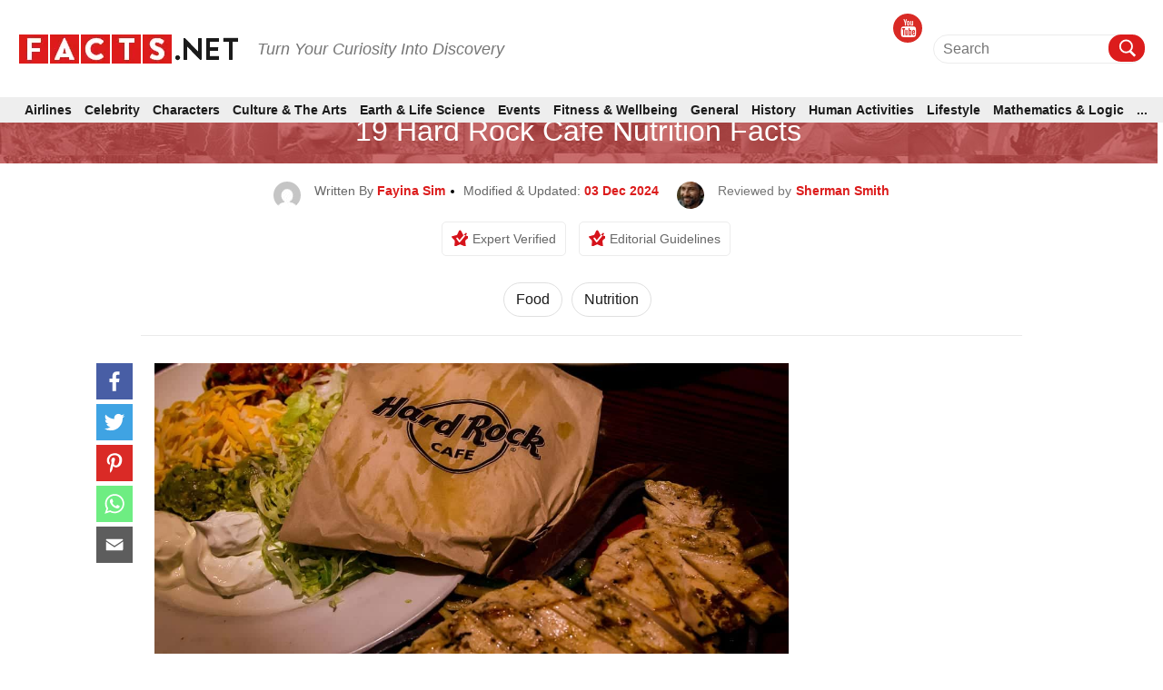

--- FILE ---
content_type: text/html; charset=UTF-8
request_url: https://facts.net/lifestyle/food/19-hard-rock-cafe-nutrition-facts/
body_size: 48425
content:
<!DOCTYPE html>
<html lang="en-US">

<head>
    <meta charset="UTF-8">
    <meta name="viewport" content="width=device-width, initial-scale=1">
    <link rel="profile" href="http://gmpg.org/xfn/11">
    <link rel="pingback" href="https://facts.net/xmlrpc.php">

    
<meta https-equiv="x-dns-prefetch-control" content="on">
<link rel="dns-prefetch" href="//fonts.gstatic.com" />
<link rel="dns-prefetch" href="//code.jquery.com/" />


<link rel="preconnect" href="//fonts.gstatic.com" crossorigin>
<link rel="preconnect" href="//code.jquery.com" crossorigin />


<link rel="preload" href="//fonts.gstatic.com/s/roboto/v30/KFOmCnqEu92Fr1Mu72xKKTU1Kvnz.woff2" as="font" type="font/woff2" crossorigin />
<link rel="preload" href="https://cdnjs.cloudflare.com/ajax/libs/font-awesome/4.3.0/fonts/fontawesome-webfont.woff2" as="font" type="font/woff2" crossorigin>


<!-- [1708703769] --><meta name='robots' content='index, follow, max-image-preview:large, max-snippet:-1, max-video-preview:-1' />
<meta property="og:title" content="19 Hard Rock Cafe Nutrition Facts"/>
<meta property="og:description" content="Are you a fan of the Hard Rock Cafe? Well, you&#039;re not alone! With its iconic music memorabilia and lively atmosphere, Hard Rock Cafe has become a popular destin"/>
<meta property="og:image:alt" content="19-hard-rock-cafe-nutrition-facts"/>
<meta property="og:image" content="https://facts.net/wp-content/uploads/2023/11/19-hard-rock-cafe-nutrition-facts-1700987173.jpg"/>
<meta property="og:image:width" content="1200"/>
<meta property="og:image:height" content="675"/>
<meta property="og:type" content="article"/>
<meta property="og:article:published_time" content="2023-12-29 07:01:10"/>
<meta property="og:article:modified_time" content="2024-12-03 03:02:57"/>
<meta name="twitter:card" content="summary">
<meta name="twitter:title" content="19 Hard Rock Cafe Nutrition Facts"/>
<meta name="twitter:description" content="Are you a fan of the Hard Rock Cafe? Well, you&#039;re not alone! With its iconic music memorabilia and lively atmosphere, Hard Rock Cafe has become a popular destin"/>
<meta name="twitter:image" content="https://facts.net/wp-content/uploads/2023/11/19-hard-rock-cafe-nutrition-facts-1700987173.jpg"/>
<meta name="twitter:image:alt" content="19-hard-rock-cafe-nutrition-facts"/>
<meta name="author" content="Fayina Sim"/>

	<!-- This site is optimized with the Yoast SEO plugin v17.1 - https://yoast.com/wordpress/plugins/seo/ -->
	<title>19 Hard Rock Cafe Nutrition Facts - Facts.net</title>
	<meta name="description" content="Discover the surprising nutrition facts for 19 popular dishes at Hard Rock Cafe. From burgers to cocktails, find out the calorie counts and ingredients in this comprehensive guide." />
	<link rel="canonical" href="https://facts.net/lifestyle/food/19-hard-rock-cafe-nutrition-facts/" />
	<meta property="og:url" content="https://facts.net/lifestyle/food/19-hard-rock-cafe-nutrition-facts/" />
	<meta property="og:site_name" content="Facts.net" />
	<meta property="article:published_time" content="2023-12-28T23:01:10+00:00" />
	<meta property="article:modified_time" content="2024-12-02T19:02:57+00:00" />
	<meta property="og:image" content="https://facts.net/wp-content/uploads/2023/11/19-hard-rock-cafe-nutrition-facts-1700987173.jpg" />
	<meta property="og:image:width" content="1200" />
	<meta property="og:image:height" content="675" />
	<meta name="twitter:label1" content="Written by" />
	<meta name="twitter:data1" content="Fayina Sim" />
	<meta name="twitter:label2" content="Est. reading time" />
	<meta name="twitter:data2" content="1 minute" />
	<!-- / Yoast SEO plugin. -->


<link rel='dns-prefetch' href='//s.w.org' />
<link rel="alternate" type="application/rss+xml" title="Facts.net &raquo; Feed" href="https://facts.net/feed/" />
<link rel="alternate" type="application/rss+xml" title="Facts.net &raquo; Comments Feed" href="https://facts.net/comments/feed/" />
<link rel="alternate" type="application/rss+xml" title="Facts.net &raquo; 19 Hard Rock Cafe Nutrition Facts Comments Feed" href="https://facts.net/lifestyle/food/19-hard-rock-cafe-nutrition-facts/feed/" />
<link rel="stylesheet" href="https://facts.net/wp-content/themes/newsanchor/css/facts.css?ver=1714653824"><link rel="stylesheet" href="https://facts.net/wp-content/themes/newsanchor/css/gallery.css?ver=1718243065">
<link rel='stylesheet'  onload="this.media='all'" id='elasticpress-related-posts-block' href='https://facts.net/wp-content/plugins/elasticpress/dist/css/related-posts-block-styles.min.css?ver=3.6.2?ver=3.6.2' type='text/css' media='print' />

<link rel='stylesheet' media="print" onload="this.media='all'"  id='jpibfi-style' href='https://facts.net/wp-content/plugins/jquery-pin-it-button-for-images/css/client.css?ver=3.0.7?ver=3.0.7' type='text/css' />

<link rel='stylesheet'  onload="this.media='all'" id='newsanchor-bootstrap' href='https://facts.net/wp-content/themes/newsanchor/css/bootstrap/bootstrap.min.css?ver=1?ver=1' type='text/css' media='print' />

<link rel='stylesheet'  onload="this.media='all'" id='elasticpress-autosuggest' href='https://facts.net/wp-content/plugins/elasticpress/dist/css/autosuggest-styles.min.css?ver=3.6.2?ver=3.6.2' type='text/css' media='print' />
<script type='text/javascript' src='https://code.jquery.com/jquery-3.1.1.min.js?ver=3.1.1' id='jquery-core-js'></script>
<script src="https://code.jquery.com/jquery-migrate-3.0.0.min.js?ver=3.0.0?ver=3.0.0" defer type="text/javascript"></script>
<link rel="EditURI" type="application/rsd+xml" title="RSD" href="https://facts.net/xmlrpc.php?rsd" />
<link rel="wlwmanifest" type="application/wlwmanifest+xml" href="https://facts.net/wp-includes/wlwmanifest.xml" /> 
<meta name="generator" content="WordPress 5.8.1" />
<style type="text/css">
	a.pinit-button.custom span {
		}

	.pinit-hover {
		opacity: 0.8 !important;
		filter: alpha(opacity=80) !important;
	}
	a.pinit-button {
	border-bottom: 0 !important;
	box-shadow: none !important;
	margin-bottom: 0 !important;
}
a.pinit-button::after {
    display: none;
}</style>
		
<style>@charset "utf-8";html{font-family:Roboto,sans-serif;-ms-text-size-adjust:100%;-webkit-text-size-adjust:100% }body{margin:0 }article,aside,header,main,nav{display:block }a{background-color:transparent }h1{margin:.67em 0 }img{border:0 }svg:not(:root){overflow:hidden }input{color:inherit;font:inherit;margin:0 }input[type=submit]{-webkit-appearance:button }input::-moz-focus-inner{border:0;padding:0 }*,:after,:before{-webkit-box-sizing:border-box;-moz-box-sizing:border-box;box-sizing:border-box }html{font-size:10px }body{font-family:Roboto,sans-serif;font-size:14px;color:#333;background-color:#fff }input{font-family:inherit;font-size:inherit;line-height:inherit }a{color:#337ab7;text-decoration:none }img{vertical-align:middle }h1,h2,h3{font-family:inherit;font-weight:500;line-height:1.1;color:inherit }h1,h2,h3{margin-top:20px;margin-bottom:10px }h1{font-size:36px }h2{font-size:30px }h3{font-size:24px }p{margin:0 0 10px }ul{margin-top:0;margin-bottom:10px }ul ul{margin-bottom:0 }.hidden-imp{display: none !important;visibility: hidden !important;}.container{margin-right:auto;margin-left:auto;padding-left:15px;padding-right:15px }aside.Review{margin-top:25px }#view_comment{width:100%;background-color:#333;font-size:1.6rem;font-weight:500;color:#fff;padding:12px 28px;margin:50px 0 20px;text-align:center;cursor:pointer;line-height:2rem }.tabs .tabs-nav .tabs-link.tab-active >h3{padding-top:12px;padding-bottom:12px }.tabs .tabs-nav .tabs-link >h3{width:100%;padding:10px 25px;color:#fff!important;font-weight:300!important;margin:0;font-size:1.8rem!important;line-height:2.2rem!important }div[layout="condensed title_&_description"] p{margin: 0 0 40px;}.feature-img iframe{width:100%;}body.single .content-wrap-flex .single-title-desc-wrap, body.single .single-title-desc-wrap{display:block;}.share-action {position: relative;padding-top: 15px;margin-bottom: 45px;}.youtube-featured {background-color: #000;margin-bottom: 30px;position: relative;padding-top: 56.25%;overflow: hidden;cursor: pointer;}.youtube-featured img {width: 100%;top: -16.82%;left: 0;opacity: 0.7;}.youtube-featured .play-button {width: 90px;height: 60px;background-color: #333;box-shadow: 0 0 30px rgba( 0,0,0,0.6 );z-index: 1;opacity: 0.8;border-radius: 6px;}.youtube-featured .play-button:before {content: "";border-style: solid;border-width: 15px 0 15px 26.0px;border-color: transparent transparent transparent #fff;}.youtube-featured img, .youtube-featured .play-button {cursor: pointer;}.youtube-featured img, .youtube-featured iframe, .youtube-featured .play-button, .youtube-featured .play-button:before {position: absolute;}.youtube-featured .play-button, .youtube-featured .play-button:before {top: 50%;left: 50%;transform: translate3d( -50%, -50%, 0 );}.youtube-featured iframe {height: 100%;width: 100%;top: 0;left: 0;}.share-floating.scroll{position: fixed !important;top: 125px !important;}.single article .entry-header .author-section-post img{display:inline-block;}.share-floating .media_icon a.facebook svg, .media_icon a.twitter svg, .media_icon a.pinterest svg, .media_icon a.mail svg, .media_icon a.whatsapp svg{height:30px;width:30px;}.share-action .media_icon a.facebook svg, .media_icon a.twitter svg, .media_icon a.pinterest svg, .media_icon a.mail svg, .media_icon a.whatsapp svg{height:30px;width:30px;}.share-floating{width:40px;height:225px;}.single article .single-title{font-family: "Roboto", sans-serif;}.single-title-desc-wrap{font-family: "Roboto", sans-serif;}.single .feature-img{text-align:center;width:100%;}.single-product .btn-con{width: 100%;display: flex;justify-content: center;align-items: center;margin: 20px 0;}.single-product .btn-con a{color: #fff;background: #dc1c1c;display: flex;justify-content: center;align-items: center;transition: all .3s;font-size: 16px;text-decoration: none;border-radius: 5px;text-transform: uppercase;font-weight: bold;padding: 10px 30px;}.single-product .btn-con a:hover{background: #1b1b1b;color:#ffffff;}.single-product h2 a{color:#1b1b1b;}.single-product{margin-bottom:50px;}.home .facts-wrapper .data > div:nth-child(2){margin: 0;font-size: 2rem;font-family: Roboto,sans-serif;line-height:2.4rem;color: #1b1b1b;font-weight: 500;}.home .facts-wrapper .data > div a{color: #1b1b1b;}.archive .facts-wrapper a {color: #1b1b1b;font-size: 20px;font-weight: 500;}.home .popular-facts-secction a{color: #1b1b1b;}.facts-wrapper .article h3, .facts-wrapper .article h2{margin: 0;font-size: 2rem!important;font-family: Roboto,sans-serif;line-height: 2.4rem!important;color: #1b1b1b;font-weight: 500!important;}.facts-wrapper .article h3 a, .facts-wrapper .article h2 a{color: #1b1b1b;}.tabs .tabs-nav .tabs-link.tab-active {padding-top: 12px!important;padding-bottom: 12px!important;}.tabs .tabs-nav .tabs-link {width: 100%;padding: 10px 25px!important;-webkit-transition-property: none;-moz-transition-property: none;-o-transition-property: none;transition-property: none;}.post-tag{display:-webkit-flex;display:flex;justify-content:center;align-items:baseline;border-bottom:1px solid #eaeaea;padding-bottom:10px;margin:0}.post-tag span{padding:7px 13px;border:1px solid #dcdcdc;border-radius:20px;margin:0 5px 8px;white-space:nowrap;display:inline-block;color:#000}.post-tag span a{color:#1b1b1b}
@media only screen and (min-width: 1024px) {.single-post .media_icon{margin-bottom:0px;}}@media (max-width: 767px){.single-title-desc-wrap p a, .taxonomy-description p a, #contents p a:after, .taxonomy-description p a:after{border-bottom: 2px solid #dc1c1c;display:inline-block;line-height:19px;}.breadcrumb a{border-bottom: 1px solid #fff;display:inline-block;}.share-action > p{font-size: 1.6rem !important;line-height: 2rem !important;margin-bottom: 10px;text-align:center;}.single .wp-caption {margin-bottom: 1.5em;max-width: 100%;}.single .wp-caption img[class*=wp-image-] {display: block;margin: 0 auto;}.single #contents .wp-caption-text, .taxonomy-description .wp-caption-text {font-size: 1.2rem;font-family: "Roboto", sans-serif;line-height: 1.6rem;color: #ccc;}.single .wp-caption .wp-caption-text {margin: 0.8075em 0;}.single .wp-caption-text {text-align: center;}.single .recommend-article{display:flex;}}@media only screen and (min-width: 1330px) {.single-title-desc-wrap .entry-content img, .single-title-desc-wrap figure{max-width:810px;}}@media (min-width:768px){.container{width:750px }}@media (min-width:992px){.container{width:970px }}@media (min-width:1200px){.container{width:1320px }}.row{margin-left:-15px;margin-right:-15px }.col-md-3,.col-md-9{position:relative;min-height:1px;padding-left:15px;padding-right:15px }@media (min-width:992px){.col-md-3,.col-md-9{float:left }.col-md-9{width:75% }.col-md-3{width:25% }}label{display:inline-block;max-width:100%;margin-bottom:5px;font-weight:700 }.clearfix:after,.clearfix:before,.container:after,.container:before,.row:after,.row:before{content:" ";display:table }.clearfix:after,.container:after,.row:after{clear:both }.screen-reader-text{clip:rect(1px,1px,1px,1px);position:absolute!important;height:1px;width:1px;overflow:hidden }*,:after,:before{-webkit-box-sizing:border-box;-moz-box-sizing:border-box;box-sizing:border-box }body{font-family:Roboto,sans-serif;font-size:14px;background:#fff;color:#767676 }a{text-decoration:none }img{max-width:100%;height:auto }p{margin:0 0 20px }h1{font-size:52px }h2{font-size:42px }h3{font-size:32px }h1,h2,h3{color:#424347;margin:10px 0 24px;line-height:1.1 }input[type=submit]{position:relative;display:inline-block;font-size:14px;line-height:24px;font-weight:700;padding:12px 28px;color:#fff;background-color:#16a1e7;box-shadow:none;border:0 }#mainnav{display:block;width:100%;float:left }#mainnav ul{list-style:none;margin:0;padding:0 }#mainnav ul li{position:relative }#mainnav ul li{display:block;float:left;padding:0 18px }#mainnav ul li a{position:relative;display:block;text-transform:uppercase;text-decoration:none;outline:0 }.page-content{padding:0 }.entry-content img{margin-bottom:10px;display:block;}.single .entry-content{margin-bottom:60px }.site-info a{color:#949494 }a{color:#16a1e7 }@media only screen and (max-width:991px){#mainnav{display:none }}@media only screen and (max-width:767px){.tabs .tabs-nav .tabs-link >h3{font-size:1.4rem!important }.logo{text-align:center }}html{font-size:10px;font-family:Roboto,sans-serif }.row{overflow:visible }@media (max-width:1024px){.row{margin:0!important;overflow:hidden }}@media (min-width:1025px) and (max-width:1320px){.row{width:100%!important;margin:0!important }}.container{margin:0 auto }@media (max-width:1199px){.container{width:auto!important;overflow:hidden }}@media (max-width:768px){.container{width:auto;overflow:hidden }}.page-content{margin-top:0;padding:0 }@media (max-width:1024px){.page-content{margin-top:65px }}.content-wrapper{background-color:#fff;padding:105px 0 60px!important }@media (max-width:1024px){.content-wrapper{padding-top:0!important }}i.fab{font-family:FontAwesome!important;font-style:normal!important }.category-name{font-size:1.2rem;font-family:Roboto,sans-serif;line-height:1.6rem;line-height:1;font-weight:500;color:#d6131b;text-transform:uppercase;display:block }.category-name>span{font-size:1.2rem;font-family:Roboto,sans-serif;line-height:1.6rem;line-height:1;font-weight:500;color:#ea4343;text-transform:uppercase }.published{font-size:1.2rem;font-family:Roboto,sans-serif;line-height:1.6rem;color:#ccc }.section-title{font-size:3rem;font-family:Roboto,sans-serif;line-height:3.4rem;margin:40px 0 15px }.section-title h2{font-size:3rem;font-family:Roboto,sans-serif;line-height:3.4rem;color:#1b1b1b;text-transform:uppercase;font-weight:700;border-bottom:2px solid #ececec;position:relative;margin:0 }.section-title h2:after{content:"";width:40px;height:2px;display:block;background:#dc1c1c;position:absolute;left:0;bottom:-1px }@media (max-width:767px){.section-title{font-size:2.4rem!important;font-family:Roboto,sans-serif!important;line-height:2.8rem!important }}.breadcrumb{display:block;text-align:center;padding-bottom:15px;line-height:21px }.breadcrumb a,.breadcrumb span{color:#1b1b1b;font-size:1.4rem;font-family:Roboto,sans-serif;line-height:1.8rem;line-height:1;font-weight:500;display:inline;position:relative }.breadcrumb a:after{content:"";width:100%;height:2px;background:#dc1c1c;position:absolute;left:0;bottom:2px }.breadcrumb .breadcrumb-span:before{content:"";position:relative;display:inline-block;width:4px;height:4px;background-color:#000;border-radius:50%;vertical-align:middle;margin-left:6px;margin-right:6px }.breadcrumb .breadcrumb-span:after{display:none }.facts-wrapper{display:grid!important;grid-template-rows:repeat(1,auto)!important;grid-template-columns:repeat(4,25%)!important;display:-ms-grid!important;-ms-grid-columns:repeat(1,auto)!important;-ms-grid-rows:repeat(4,25%)!important;margin:-15px -10px 0 }@media (max-width:767px){.facts-wrapper{display:grid!important;grid-template-rows:repeat(1,auto)!important;grid-template-columns:repeat(2,50%)!important;display:-ms-grid!important;-ms-grid-columns:repeat(1,auto)!important;-ms-grid-rows:repeat(2,50%)!important }}@media (max-width:414px){.facts-wrapper{display:grid!important;grid-template-rows:repeat(1,auto)!important;grid-template-columns:repeat(1,100%)!important;display:-ms-grid!important;-ms-grid-columns:repeat(1,auto)!important;-ms-grid-rows:repeat(1,100%)!important }}.facts-wrapper .article{padding:15px 10px }.facts-wrapper .article .content{margin:0 }.facts-wrapper .article .content .data{display:block }.facts-wrapper .article.horizontal-style .content{display:-ms-flexbox;display:-webkit-flex;display:flex }.facts-wrapper .article.horizontal-style .thumbnail{-ms-flex-preferred-size:30%;flex-basis:30%;-moz-flex-basis:30%;-webkit-flex-basis:30%;max-width:30% }.facts-wrapper .article.horizontal-style .data{-ms-flex-preferred-size:70%;flex-basis:70%;-moz-flex-basis:70%;-webkit-flex-basis:70%;max-width:70%;padding-left:10px }.facts-wrapper .article.horizontal-style .data .article-meta{margin-top:0 }.facts-wrapper .article .thumbnail{width:100%;height:180px;overflow:hidden;display:block }.facts-wrapper .article .thumbnail img{width:100%;height:100%;-o-object-fit:cover;object-fit:cover }.facts-wrapper .article .article-meta{margin:10px 0 5px }.facts-wrapper .article .article-meta .category-name{display:inline-block;font-size:1.2rem;font-family:Roboto,sans-serif;line-height:1.6rem;line-height:1 }.facts-wrapper .article .article-meta .category-name>span{font-size:1.2rem;font-family:Roboto,sans-serif;line-height:1.6rem;line-height:1 }.facts-wrapper .article .article-meta .published{display:inline-block;font-size:1.2rem;font-family:Roboto,sans-serif;line-height:1.6rem;line-height:1;color:#7a7a7a;font-weight:400 }.facts-wrapper .article .article-meta .published:before{content:"";position:relative;display:inline-block;width:4px;height:4px;background-color:#424040;transform:rotate(45deg);vertical-align:middle;margin:1px 2px 3px 3px }.facts-wrapper .article .article-title{margin:0;font-size:2rem;font-family:Roboto,sans-serif;line-height:2.4rem;color:#1b1b1b;font-weight:500 }.facts-wrapper .article .article-title>*{font-size:2rem;font-family:Roboto,sans-serif;line-height:2.4rem;margin-top:0;margin-bottom:6px }.facts-wrapper .article .article-title>* a{margin:0;font-size:2rem;font-family:Roboto,sans-serif;line-height:2.4rem;color:#1b1b1b;font-weight:500 }.social-media .media_icon{display:inline-block }.social-media .media_icon a{display:inline-block;text-align:center;margin:0 2px }.social-media .media_icon a.facebook{background:#485fa5 }.social-media .media_icon a.twitter{background:#3fa2e3 }.social-media .media_icon a.youtube{background:#d92a25 }.social-media .media_icon a.pinterest{background-color:#da2a26 }.social-media .media_icon a.whatsapp{background-color:#6eed82 }.social-media .media_icon a.mail{background-color:#5d5d5d }.social-media .media_icon a.copy-url{background-color:#1b7e82 }.social-media .media_icon a .fab{color:#fff }header{padding-top:15px;display:block;background-color:#fff;position: fixed;z-index: 200;width: 100%;}@media (max-width:1024px){header{position:fixed;top:0;width:100%;z-index:9999;padding-top:0 }}@media (max-width:1024px){.header-wrapper{background-color:#fff }}#main-header{display:-ms-flexbox;display:-webkit-flex;display:flex;align-items:center;padding:5px 0 20px!important;position:relative;border-bottom:1px solid #ececec }@media (max-width:1024px){#main-header{justify-content:space-between;padding:10.5px 15px!important;border:0;z-index:9999;margin:0 -15px;background-color:#fff;border-bottom:1px solid #ececec }}#main-header .brand_logo{display:block }@media (max-width:1024px){#main-header .brand_logo .logo{text-align:left!important }}#main-header .desktop-header{text-align:right;display:-ms-flexbox;display:-webkit-flex;display:flex;justify-content:flex-end;align-items:center;flex:1 }@media (max-width:1024px){#main-header .desktop-header{display:none;visibility:hidden }}#main-header .social-media{padding-right:50px }@media (min-width:1025px) and (max-width:1320px){#main-header .social-media{padding-right:10px }}#main-header .social-media .media_icon{display:inline-block }#main-header .social-media .media_icon a{display:inline-block;width:32px;height:32px;line-height:32px;border-radius:50% }@media (max-width:969px){#main-header .social-media .media_icon a{display:inline-block }}#main-header .social-media .media_icon a .fab{font-size:2rem }#mobile-menu{display:none;visibility:hidden }@media (max-width:1024px){#mobile-menu{display:none;visibility:visible;position:fixed;background-color:#fff;width:100%;top:0;left:0;height:100%;overflow:scroll }}#mobile-menu .search-block{margin-top:73px;margin-bottom:20px;padding:0 15px }#mobile-menu #searchform{width:100% }#mobile-menu .special-facts{margin:0;padding:0 15px;display:none }#mobile-menu .special-facts .facts-icon a{display:block;margin:15px 0 }#mobile-menu .special-facts .facts-icon a img{width:38px;padding:3px;vertical-align:middle;display:inline-block }#mobile-menu .special-facts .facts-icon a span{font-size:1.4rem;font-family:Roboto,sans-serif;line-height:1.8rem;font-weight:500;color:#1b1b1b;vertical-align:middle;display:inline-block }.special-facts{padding-right:45px }@media (min-width:1025px) and (max-width:1320px){.special-facts{padding-right:10px }}.special-facts .facts-icon{display:inline-block }.special-facts .facts-icon a{display:inline-block;margin:0 15px }@media (min-width:1025px) and (max-width:1320px){.special-facts .facts-icon a{margin:0 10px }}.special-facts .facts-icon a img{width:38px;padding:3px;vertical-align:middle }.special-facts .facts-icon a span{font-size:1.4rem;font-family:Roboto,sans-serif;line-height:1.8rem;font-weight:500;color:#1b1b1b;vertical-align:middle }.search-block{position:relative;display:-ms-flexbox;display:-webkit-flex;display:flex;align-items:center;text-align:center }.search-block #searchform{position:relative }.search-block #searchform .input-wrapper{position:relative;padding-right:30px }.search-block #searchform .input-wrapper .screen-reader-text{position:absolute }.search-block #searchform .search-field{width:100%;height:30px;padding:0;border:0;border-bottom:1px solid #1b1b1b;background:0 0;font-size:1.6rem;font-family:Roboto,sans-serif;line-height:2rem;font-weight:400;color:#909090 }.search-block #searchform .search-btn{position:absolute;width:30px;height:30px;padding:3px;top:0;right:0;border-radius:50%;background-color:#dc1c1c }.search-block #searchform .search-btn>img{filter:invert(1) brightness(2);-webkit-filter:invert(1) brightness(2) }.search-block #searchform .search-btn>input{background:0 0;position:absolute;left:0;top:0;width:100%;height:100%;padding:0;border:0 }.nav-toggle{display:none!important;visibility:hidden!important }@media (max-width:1024px){.nav-toggle{display:inline-block!important;visibility:visible!important;position:relative;float:right;padding:4px;margin-right:-5px }}.nav-toggle .navbar-toggle-icon span{height:2px;display:block;margin:5px 0;width:20px;background-color:#424040 }.mobile-section{width:100%;position:relative;overflow:hidden;padding:0 15px }.latest-section{display:block;margin-top:5px;border-top:10px solid #ececec }.latest-section .facts-wrapper{display:grid!important;grid-template-rows:repeat(1,auto)!important;grid-template-columns:repeat(1,100%)!important;display:-ms-grid!important;-ms-grid-columns:repeat(1,auto)!important;-ms-grid-rows:repeat(1,100%)!important }.latest-section .section-title{margin-top:25px!important }.latest-section .section-title h2{font-size:2.2rem!important;font-family:Roboto,sans-serif!important;line-height:2.6rem!important;padding-bottom:5px }@media (max-width:767px){.latest-section .article.horizontal-style .thumbnail{height:120px!important }}@media (max-width:414px){.latest-section .article.horizontal-style .thumbnail{height:90px!important }}@media (max-width:767px){.latest-section .article-title{font-size:2rem!important;font-family:Roboto,sans-serif!important;line-height:2.4rem!important }}@media (max-width:414px){.latest-section .article-title{font-size:1.8rem!important;font-family:Roboto,sans-serif!important;line-height:2.2rem!important }}@media (max-width:767px){.latest-section .article-title>*{font-size:2rem!important;font-family:Roboto,sans-serif!important;line-height:2.4rem!important }}@media (max-width:414px){.latest-section .article-title>*{font-size:1.8rem!important;font-family:Roboto,sans-serif!important;line-height:2.2rem!important }}@media (max-width:767px){.latest-section .article-title>* a{font-size:2rem!important;font-family:Roboto,sans-serif!important;line-height:2.4rem!important }}@media (max-width:414px){.latest-section .article-title>* a{font-size:1.8rem!important;font-family:Roboto,sans-serif!important;line-height:2.2rem!important }}#colophon .logo-menu-container.container a,#colophon .logo-menu-container.container span{font-size:16px;font-weight:400;font-family:Roboto,sans-serif;color:#1b1b1b }#colophon .logo-menu-container.container .social-media span{padding-right:15px }@media (max-width:1024px){#colophon .logo-menu-container.container .social-media span{display:none }}#colophon .logo-menu-container.container .social-media .media_icon .media_icon_mobile{display:none }@media (max-width:767px){#colophon .logo-menu-container.container .social-media .media_icon .media_icon_mobile{height:48px;display:flex;position:fixed;bottom:0;width:100%;margin:0;padding:0;z-index:99 }}#colophon .logo-menu-container.container .social-media .media_icon .media_icon_mobile li{list-style:none;width:20% }#colophon .logo-menu-container.container .social-media .media_icon a{display:inline-block;width:32px;height:32px;line-height:32px;border-radius:50% }@media (max-width:1024px){#colophon .logo-menu-container.container .social-media .media_icon a{width:100%;height:100%;padding:12px 0;margin:0;border-radius:0 }}#colophon .logo-menu-container.container .social-media .media_icon a svg{height:30px }#colophon .logo-menu-container.container .social-media .media_icon a .youtube-span{display:none;font-size:1.5rem;font-family:Roboto,sans-serif;line-height:1.9rem;color:#fff;margin-left:5px }@media (max-width:1024px){#colophon .logo-menu-container.container .social-media .media_icon a .youtube-span{display:inline-block!important;display:-moz-inline-box!important;display:-webkit-inline-box!important }}#colophon .logo-menu-container.container .social-media .media_icon .copy-url svg{transform:translate(0,20%) }.single-post .media_icon{margin-bottom:45px }.sidebar-block{margin-bottom:40px }@media (max-width:767px){.sidebar-block{margin-top:25px;margin-bottom:25px }}.sidebar-title.trending h2:after{display:none }.sidebar-title{padding-bottom:5px;margin-bottom:15px;font-size:1.8rem;font-family:Roboto,sans-serif;line-height:2.2rem;border-bottom:2px solid #ececec;position:relative }.sidebar-title h2{font-size:1.8rem;font-family:Roboto,sans-serif;line-height:2.2rem;font-weight:700;text-transform:uppercase;color:#1b1b1b;margin:0;position:relative }@media (max-width:767px){.sidebar-title h2{font-size:2.4rem!important;font-family:Roboto,sans-serif!important;line-height:2.8rem!important }}.sidebar-title h2:after{content:"";width:38px;height:2px;display:block;position:absolute;left:0;bottom:-7px;background-color:#dc1c1c }.sidebar-title.trending{display:-ms-flexbox;display:-webkit-flex;display:flex;justify-content:space-between;border:0;margin-bottom:5px }.sidebar-title.trending span{border-bottom:2px solid #dc1c1c;display:block;width:40px;margin-bottom:3px }@media (max-width:767px){.sidebar-title.trending span{margin-bottom:5px }}.most-commented.trending .trending-facts-container{display:-ms-flexbox;display:-webkit-flex;display:flex;border-bottom:solid 1px #ececec;padding-bottom:10px;margin-bottom:10px;flex-wrap:wrap;align-items:flex-start }.most-commented.trending .trending-facts-container .featured-image{width:80px;height:65px;background-size:cover;background-repeat:no-repeat;background-position:center;margin-right:15px;position:relative }.most-commented.trending .trending-facts-container .featured-image a{position:absolute;left:0;right:0;top:0;bottom:0;z-index:1 }.most-commented.trending .trending-facts-container .title-cat{flex:1 }.most-commented.trending .trending-facts-container .title-cat .cat-date{display:-ms-flexbox;display:-webkit-flex;display:flex }.most-commented.trending .trending-facts-container .title-cat .cat-date p{margin-bottom:0;color:#7a7a7a;font-size:1.2rem;font-family:Roboto,sans-serif;line-height:1.6rem }.most-commented.trending .trending-facts-container .title-cat .cat-date .category-name{display:-ms-flexbox;display:-webkit-flex;display:flex;align-items:center;font-size:1.2rem;font-family:Roboto,sans-serif;line-height:1.6rem;line-height:1;font-weight:700;text-transform:uppercase }.most-commented.trending .trending-facts-container .title-cat .cat-date .category-name span{color:#d6131b }/*.most-commented.trending .trending-facts-container .title-cat .cat-date .category-name::after{content:"";position:relative;display:inline-block;width:4px;height:4px;background-color:#000;border-radius:50%;vertical-align:middle;margin-left:6px;margin-right:6px }*/.most-commented.trending .trending-facts-container .title-cat .post-title{margin-top:4px }.most-commented.trending .trending-facts-container .title-cat .post-title h3{margin:0 }.most-commented.trending .trending-facts-container .title-cat .post-title h3{font-size:1.6rem;font-family:Roboto,sans-serif;line-height:2rem;line-height:1.3;font-weight:600;color:#1b1b1b }.most-commented.trending .trending-facts-container .title-cat .post-title div a{font-size:1.6rem;font-family:Roboto,sans-serif;line-height:2rem;line-height:1.3;font-weight:600;color:#1b1b1b }.most-commented.trending .trending-facts-container .title-cat .post-title h3 a{font-size:1.6rem;font-family:Roboto,sans-serif;line-height:2rem;line-height:1.3;font-weight:600;color:#1b1b1b }@media (max-width:767px){.content-sidebar{padding:20px 0 }}#mainnav{display:block;width:100%;float:none;padding:15px 0;margin-top:15px;border-top:1px solid #ececec }@media (max-width:1024px){#mainnav{display:none;visibility:hidden }}#mainnav ul{list-style:none;margin:0;padding:0 }#mainnav li{background-color:unset!important }#mainnav li a{font-size:1.4rem!important;font-family:Roboto,sans-serif!important;line-height:1.8rem!important;color:#1b1b1b;font-weight:600;height:auto;margin:0 }#mainnav .primary-menu{display:-ms-flexbox;display:-webkit-flex;display:flex;justify-content:space-between }#mainnav .primary-menu li{display:-ms-flexbox;display:-webkit-flex;display:flex;align-items:center;float:none;padding:0 12px }#mainnav .primary-menu li a{display:inline-block;display:-moz-inline-box;display:-webkit-inline-box }#mainnav .primary-menu li a{text-transform:uppercase;text-decoration:none;outline:0 }.nav-inline{margin:0 5% 0 7%!important;padding:0!important;border:0!important;flex:1 }.single #mainnav{border-bottom:1px solid #ececec }#mobile-category{margin:0 auto }#mobile-category ul{list-style:none;padding:0;margin:0 }#mobile-category ul li{font-size:1.8rem;font-family:Roboto,sans-serif;line-height:2.2rem;color:#1b1b1b;font-weight:500 }#mobile-category ul li a{font-size:1.8rem;font-family:Roboto,sans-serif;line-height:2.2rem;color:#1b1b1b;font-weight:500 }#mobile-category .primary-menu{display:-ms-flexbox;display:-webkit-flex;display:flex;flex-wrap:wrap }#mobile-category .primary-menu>li{position:relative;border-top:1px solid #ccc;-ms-flex-preferred-size:100%;flex-basis:100%;-moz-flex-basis:100%;-webkit-flex-basis:100%;max-width:100%;order:2 }#mobile-category .primary-menu>li a{display:block;padding:15px 0 15px 15px;font-size:1.8rem;font-family:Roboto,sans-serif;line-height:2.2rem;color:#1b1b1b;font-weight:500 }#mobile-category .primary-menu>li .sub-toggle{display:block;position:absolute;top:50%;right:18px;margin-top:-18px }#mobile-category .primary-menu>li .sub-toggle:after{content:"+";display:block;position:relative;font-size:34px;line-height:1;color:#dc1c1c }#secondary-menu{padding:0 }@media (max-width:1024px){#secondary-menu{display:none;visibility:hidden }}#secondary-menu .child-category{display:-ms-flexbox;display:-webkit-flex;display:flex;flex-wrap:wrap;margin:auto;padding:10px 0;width:100%;justify-content:flex-start;border-bottom:1px solid #ececec }#secondary-menu .child-category li{display:block;background-color:#fff;border:0;margin-right:30px }@media (max-width:1024px){#secondary-menu .child-category li{display:inline-block;display:-moz-inline-box;display:-webkit-inline-box;width:50% }}#secondary-menu .child-category li a{display:block;font-size:1.4rem;font-family:Roboto,sans-serif;line-height:1.8rem;font-weight:600;color:#1b1b1b;padding:0;margin:0;text-transform:capitalize }@media (max-width:767px){#secondary-menu .child-category li a{padding:8px 15px }}#secondary-menu .child-category li a:before{content:"";display:inline-block;position:relative;font:normal normal normal 16px/1 FontAwesome;color:#dc1c1c;font-weight:700;margin-right:5px }#mobile-category .secondary-menu{display:none;list-style:none;padding-left:25px!important;-ms-flex-preferred-size:100%;flex-basis:100%;-moz-flex-basis:100%;-webkit-flex-basis:100%;max-width:100%;order:2 }#mobile-category .secondary-menu>li{font-size:1.6rem;font-family:Roboto,sans-serif;line-height:2rem;border-bottom:1px solid #ececec }#mobile-category .secondary-menu>li:last-child{border:0 }#mobile-category .secondary-menu>li a{display:block;padding:16px 0;font-size:1.6rem;font-family:Roboto,sans-serif;line-height:2rem;margin:0 }#mobile-category .secondary-menu>li a:before{content:"";display:inline-block;position:relative;font:normal normal normal 18px/1 FontAwesome;color:#dc1c1c;font-weight:700;margin-right:10px }.single article{max-width:calc(100% - 200px);margin:0 auto;float:none;padding-top:0;padding-left:15px;padding-right:15px }@media (max-width:767px){.single article{max-width:100%;padding-top:15px }}.single #contents{position:relative }@media (max-width:767px){.single #contents{padding-left:0;padding-right:0 }}.single .feature-img{text-align:center }.single .feature-img img{width:100%;height:auto }.single article .single-title{font-size:32px;font-family:Roboto,sans-serif;line-height:4.2rem;font-weight:500;font-family:Roboto,sans-serif;border:none;margin:0;color:#fff;text-align:center }@media (max-width:767px){.single article .single-title{font-size:28px;font-family:Roboto,sans-serif;line-height:3.2rem;font-weight:bold; }}.single article .entry-header{margin-bottom:30px }.single article .entry-header .author-section-post{display:-ms-flexbox;display:-webkit-flex;display:flex;justify-content:center;align-items:baseline;border-bottom:1px solid #eaeaea;padding-bottom:30px;margin:0 }@media (max-width:767px){.single article .entry-header .author-section-post{padding-bottom:0;border-bottom:0 }}.single article .entry-header .author-section-post img{margin-right:15px;border-radius:100%;width:30px }.single article .entry-header .author-section-post .author-name-date{margin-bottom:0;color:#1b1b1b;display:-ms-flexbox;display:-webkit-flex;display:flex }.single article .entry-header .author-section-post .author-name-date .author-name{font-size:1.6rem;font-family:Roboto,sans-serif;line-height:2rem;font-weight:600;color:#dc1c1c;text-transform:capitalize }.single article .entry-header .author-section-post .author-name-date .author-name p{font-size:1.6rem;font-family:Roboto,sans-serif;line-height:2rem;font-weight:600;color:#dc1c1c;text-transform:capitalize;margin:0 }.single article .entry-header .author-section-post .author-name-date .date{font-size:1.6rem;font-family:Roboto,sans-serif;line-height:2rem;color:#666 }.single article .entry-header .author-section-post .author-name-date .date>p{font-size:1.6rem;font-family:Roboto,sans-serif;line-height:2rem;margin:0;display:inline-block }.single article .entry-header .author-section-post .author-name-date .date::before{content:"";position:relative;display:inline-block;width:4px;height:4px;background-color:#000;border-radius:50%;vertical-align:middle;margin-left:6px;margin-right:6px }.share-floating{position:absolute;margin-left:-64px;top:0 }@media (max-width:767px){.share-floating{display:none;visibility:hidden;position:fixed!important;top:30%!important;z-index:999;margin-left:0 }.share-action .media_icon{justify-content:center }}.share-floating .media_icon{display:-ms-flexbox;display:-webkit-flex;display:flex;flex-direction:column }.share-floating .media_icon>a{margin-bottom:5px }.share-action .media_icon>a{margin-right:15px }.share-action .media_icon{display:flex }.share-action .media_icon>a,.share-floating .media_icon>a{display:block;width:40px;height:40px;padding:5px }.share-floating .media_icon>a:after{display:none!important }.share-action .media_icon .facebook,.share-floating .media_icon .facebook{background-color:#485ea5 }.share-action .media_icon .twitter,.share-floating .media_icon .twitter{background-color:#3fa3e3 }.share-action .media_icon .pinterest,.share-floating .media_icon .pinterest{background-color:#da2a26 }.share-action .media_icon .whatsapp,.share-floating .media_icon .whatsapp{background-color:#6eed82 }.share-action .media_icon .mail,.share-floating .media_icon .mail{background-color:#5d5d5d }#toc #toc_item{margin-top:10px;display:none;visibility:hidden;overflow:hidden;position:relative;z-index:1;text-align:left }@media (max-width:767px){#toc #toc_item{height:100px }}#toc #toc_item>.item{margin-top:15px;position:relative;padding-left:30px }#toc #toc_item>.item:first-child{margin-top:0 }#toc #toc_item>.item span{position:absolute;left:0;top:0;font-size:1.8rem;font-family:Roboto,sans-serif;line-height:2.2rem;font-weight:600 }#toc #toc_item .title-link{display:inline;font-size:1.8rem;font-family:Roboto,sans-serif;line-height:2.2rem;color:#1b1b1b }body.single .content-wrap-flex .tabs{width:100% }.tabs{max-width:100%;padding:0;margin-bottom:30px }.tabs .tabs-nav{list-style:none;padding:0;display:-ms-flexbox;display:-webkit-flex;display:flex;align-items:flex-end;margin-bottom:15px;overflow:visible }.tabs .tabs-nav .tabs-link{position:relative;padding:0!important;margin:0!important;margin-right:1px!important;-webkit-transition:all .3s ease;-moz-transition:all .3s ease;-ms-transition:all .3s ease;-o-transition:all .3s ease;transition:all .3s ease;cursor:pointer;flex:1 }.tabs .tabs-nav .tabs-link {background:#333;color:#fff;display:block;text-align:center;text-decoration:none;text-transform:uppercase;font-size:1.8rem;font-family:Roboto,sans-serif;line-height:2.2rem }.tabs .tabs-nav .tabs-link.tab-active {background:#dc1c1c;cursor:default }.tabs .tabs-nav .tabs-link >div{width:100%;padding:10px 25px }.tabs .tabs-stage{clear:both;padding:0;position:relative;top:-1px }.tabs .tabs-stage>div{display:none }.tabs .tabs-stage #tab-1{display:block }#contents ol,.taxonomy-description ol{list-style:none }#contents ol li .olli-content,.taxonomy-description ol li .olli-content{position:absolute;left:0;top:4px;font-size:2.4rem;font-family:Roboto,sans-serif;line-height:2.8rem;font-weight:900;letter-spacing:-1px;line-height:1;color:#dc1c1c;text-align:right }.tabs .tabs-stage>div ol li .olli-content,.tabs .tabs-stage>div ul li .olli-content{top:12px!important }.tabs .tabs-stage>div ol li,.tabs .tabs-stage>div ul li{padding:8px 0;margin:0!important;font-size:1.8rem;font-family:Roboto,sans-serif;line-height:2.2rem;color:#1b1b1b }#contents ol li,#contents ul li,.taxonomy-description ol li,.taxonomy-description ul li{font-size:1.8rem;font-family:Roboto,sans-serif;line-height:2.2rem;color:#1b1b1b;line-height:32px;margin-bottom:10px;position:relative }.toc-wrapper{width:100%;text-align:center }#toc{border:1px solid #ececec;margin-top:0;margin-bottom:30px;width:auto;position:relative;text-align:center;padding:10px 50px;display:inline-block;display:-moz-inline-box;display:-webkit-inline-box }#toc .toc-nav{display:block;position:relative;padding-right:25px }#toc .toc-title{font-size:2rem;font-family:Roboto,sans-serif;line-height:2.4rem;font-weight:500;color:#1b1b1b;display:inline;cursor:pointer }#toc .toc-toggle{position:absolute;top:50%;right:0;margin-top:-12.5px;cursor:pointer }#colophon .logo-menu-container.container{height:85px;display:flex;padding:0;align-items:center;justify-content:space-between;flex-wrap:wrap;border-top:1px solid #ececec }.footer-widgets,.site-info .container{position:relative;z-index:11 }#colophon .logo-menu-container.container .logo-menu{display:flex;align-items:center;flex-wrap:wrap }#colophon .footer-container{position:relative;padding:30px 15px;-webkit-z-index:5;-moz-z-index:5;-ms-z-index:5;-o-z-index:5;z-index:5 }#colophon .logo-menu-container.container .logo-menu .footer-container{padding:0;display:flex;align-items:center;flex-wrap:wrap }#colophon .logo-menu-container.container a,#colophon .logo-menu-container.container span{font-size:16px;font-weight:400;font-family:Roboto,sans-serif;color:#1b1b1b }#colophon .company-info>img{display:inline-block;width:140px }#colophon .logo-menu-container.container .logo-menu .bottomMenu ul{padding:0;margin:0;list-style:none;display:flex;flex-wrap:wrap }#colophon .logo-menu-container.container a,#colophon .logo-menu-container.container span{font-size:16px;font-weight:400;font-family:Roboto,sans-serif;color:#1b1b1b }#colophon .logo-menu-container.container .logo-menu .bottomMenu ul li a{display:flex;align-items:center }#colophon .logo-menu-container.container .logo-menu .bottomMenu ul li a::after{color:#bbb;content:"|";margin-left:10px;margin-right:10px;display:block }#colophon .logo-menu-container.container .logo-menu .bottomMenu ul li:last-child a::after{content:"" }#colophon .logo-menu-container.container .logo-menu .footer-container::after{content:"";position:relative;display:inline-block;width:4px;height:4px;background-color:#000;border-radius:50%;vertical-align:middle;margin-left:15px;margin-right:15px }#colophon .logo-menu-container.container .social-media span{padding-right:15px }#colophon .company-info span{display:inline-block;font-size:1.4rem;font-family:Roboto,sans-serif;line-height:1.8rem;color:#1b1b1b;font-weight:600;margin-right:5px }#colophon .logo-menu-container.container .social-media .media_icon{margin-right:0;display:inline-block }.single-post .media_icon{margin-bottom:45px }.single article .row #contents{margin:0 0 40px;font-size:1.8rem;font-family:Roboto,sans-serif;color:#1b1b1b;line-height:32px }.single article .row #contents h2,.taxonomy-description h2{font-size:2.8rem;font-weight:600;color:#1b1b1b;font-family:Roboto,sans-serif;line-height:2.8rem }@media (max-width:1024px){.single article .row .content-wrap-flex .single-title-desc-wrap img{width:100% }#colophon .logo-menu-container.container{overflow:visible }#contents .recommend-article p,.taxonomy-description .recommend-article p{line-height:1.5 }#contents .recommend-article p>a span,.taxonomy-description .recommend-article p>a span{border-bottom:2px solid #dc1c1c }}#contents p a:hover,.taxonomy-description p a:hover{color:#dc1c1c;opacity:.8 }#contents p a:hover:after,.taxonomy-description p a:hover:after{background-color:#dc1c1c;opacity:.8 }#contents p a:after,.taxonomy-description p a:after{content:"";display:block;width:100%;height:2px;position:absolute;background-color:#dc1c1c;left:0;bottom:1px }#contents .recommend-article p,.taxonomy-description .recommend-article p{font-size:2rem;font-family:Roboto,sans-serif;line-height:1.5;font-weight:700;text-transform:uppercase }#contents .recommend-article p>a span,.taxonomy-description .recommend-article p>a span{font-weight:500;color:#dc1c1c;text-transform:none;display:inline }.single article .single-title{font-weight:500 }.#colophon{padding-bottom:48px }#colophon .logo-menu-container.container{height:200px }@media only screen and (max-width:479px){.single article .entry-header .author-section-post .author-name-date .date>p{display:inline-grid;padding-bottom:10px;}}@media only screen and (max-width:425px){.single article .entry-header .author-section-post .author-name-date{display:block }.single article .entry-header .author-section-post .author-name-date .date>p{display:inline }.single article .entry-header .author-section-post .author-name-date .date:before{display:none }}@media (max-width:1147px) and (min-width:992px){.tabs .tabs-nav .tabs-link:first-child >h3{padding:10px 60px!important }.tabs .tabs-nav .tabs-link >h3{padding:10px 40px!important }.tabs .tabs-nav .tabs-link.tab-active >h3{padding-top:14px!important }}@media (max-width:918px) and (min-width:768px){.tabs .tabs-nav .tabs-link:first-child >h3{padding:10px 60px!important }.tabs .tabs-nav .tabs-link:nth-child(2) >h3{padding:10px 40px!important }.tabs .tabs-nav .tabs-link >h3{padding:10px 25px!important }.tabs .tabs-nav .tabs-link.tab-active >h3{padding-top:14px!important }}@media (max-width:575px) and (min-width:465px){.tabs .tabs-nav .tabs-link:first-child >h3{padding:10px 50px!important }.tabs .tabs-nav .tabs-link:nth-child(2) >h3{padding:10px 40px!important }.tabs .tabs-nav .tabs-link >h3{padding:10px 30px!important }.tabs .tabs-nav .tabs-link.tab-active >h3{padding-top:14px!important }}@media (max-width:464px) and (min-width:425px){.tabs .tabs-nav .tabs-link:first-child >h3{padding:10px 40px!important }.tabs .tabs-nav .tabs-link.tab-active >h3{padding-top:14px!important }}@media (max-width:375px){.tabs .tabs-nav .tabs-link >h3{padding:10px 15px!important }.tabs .tabs-nav .tabs-link.tab-active >h3{padding-top:14px!important }}</style>
<!--[if lt IE 9]>
<script src="https://facts.net/wp-content/themes/newsanchor/js/html5shiv.js"></script>
<![endif]-->

<script type="application/ld+json">
{"@context":"https://schema.org","@type":"FAQPage","mainEntity":[{"@type":"Question","name":"Are there healthy options at Hard Rock Cafe?","acceptedAnswer":{"@type":"Answer","text":"Yes, Hard Rock Cafe offers a range of healthy options on their menu, including salads, grilled chicken dishes, and vegetarian choices."}},{"@type":"Question","name":"Can I customize my meal to make it healthier?","acceptedAnswer":{"@type":"Answer","text":"Absolutely! Hard Rock Cafe provides the flexibility to customize your meal to suit your dietary needs. You can request for dressings on the side, ask for grilled instead of fried options, or substitute side dishes for healthier alternatives."}},{"@type":"Question","name":"Can I find nutrition information for specific menu items?","acceptedAnswer":{"@type":"Answer","text":"Yes, Hard Rock Cafe provides detailed nutrition information for their menu items. You can find this information on their official website or by asking a staff member at the restaurant."}},{"@type":"Question","name":"Are the portion sizes at Hard Rock Cafe large?","acceptedAnswer":{"@type":"Answer","text":"Yes, Hard Rock Cafe is known for their generous portion sizes. It's important to be mindful of your portion control and listen to your body's hunger cues."}},{"@type":"Question","name":"Can I enjoy desserts at Hard Rock Cafe without sabotaging my healthy eating goals?","acceptedAnswer":{"@type":"Answer","text":"Of course! You can still enjoy desserts in moderation. Consider sharing a dessert with a friend or opting for a smaller portion size to satisfy your sweet tooth."}},{"@type":"Question","name":"Are there options for those with dietary restrictions?","acceptedAnswer":{"@type":"Answer","text":"Yes, Hard Rock Cafe accommodates various dietary restrictions, including gluten-free and vegetarian options. Inform the staff about your dietary needs, and they will assist you in selecting suitable dishes."}},{"@type":"Question","name":"Is it necessary to make a reservation before visiting Hard Rock Cafe?","acceptedAnswer":{"@type":"Answer","text":"While it's not always required, it's recommended to make a reservation, especially during peak hours, to ensure you have a table available."}},{"@type":"Question","name":"Can I find Hard Rock Cafe locations worldwide?","acceptedAnswer":{"@type":"Answer","text":"Indeed! Hard Rock Cafe has a global presence, with numerous locations in different cities around the world. Check their website or use their app to find the nearest Hard Rock Cafe to you."}}]}
</script>

<!-- Schema & Structured Data For WP v1.9.84 - -->
<script type="application/ld+json" class="saswp-schema-markup-output">
[{"@context":"https:\/\/schema.org","@graph":[{"@type":"Organization","@id":"https:\/\/facts.net#Organization","name":"Facts.net","url":"https:\/\/facts.net","sameAs":[],"logo":{"@type":"ImageObject","url":"https:\/\/facts.net\/wp-content\/uploads\/2019\/09\/Facts.net_.png","width":"243","height":"34"}},{"@context":"https:\/\/schema.org","@type":"WebPage","@id":"https:\/\/facts.net\/lifestyle\/food\/19-hard-rock-cafe-nutrition-facts\/#webpage","name":"19 Hard Rock Cafe Nutrition Facts - Facts.net","url":"https:\/\/facts.net\/lifestyle\/food\/19-hard-rock-cafe-nutrition-facts\/","lastReviewed":"2024-12-03T03:02:57+08:00","inLanguage":"en-US","description":"Discover the surprising nutrition facts for 19 popular dishes at Hard Rock Cafe. From burgers to cocktails, find out the calorie counts and ingredients in this comprehensive guide.","reviewedBy":{"@type":"Organization","name":"Facts.net","url":"https:\/\/facts.net","logo":{"@type":"ImageObject","url":"https:\/\/facts.net\/wp-content\/uploads\/2019\/09\/Facts.net_.png","width":"243","height":"34"}},"primaryImageOfPage":{"@id":"https:\/\/facts.net\/lifestyle\/food\/19-hard-rock-cafe-nutrition-facts\/#primaryimage"}},{"@type":"BlogPosting","@id":"https:\/\/facts.net\/lifestyle\/food\/19-hard-rock-cafe-nutrition-facts\/#BlogPosting","url":"https:\/\/facts.net\/lifestyle\/food\/19-hard-rock-cafe-nutrition-facts\/","inLanguage":"en-US","mainEntityOfPage":"https:\/\/facts.net\/lifestyle\/food\/19-hard-rock-cafe-nutrition-facts\/#webpage","headline":"19 Hard Rock Cafe Nutrition Facts - Facts.net","description":"Discover the surprising nutrition facts for 19 popular dishes at Hard Rock Cafe. From burgers to cocktails, find out the calorie counts and ingredients in this comprehensive guide.","articleBody":"Are you a fan of the Hard Rock Cafe? Well, you're not alone! With its iconic music memorabilia and lively atmosphere, Hard Rock Cafe has become a popular destination for both locals and tourists alike. But while we enjoy the rock 'n' roll vibe and delicious food, have you ever wondered about the nutritional value of your favorite meals at Hard Rock Cafe?In this article, we will dive into the world of Hard Rock Cafe nutrition facts. We'll explore some of the most popular menu items and uncover the hidden calories, fat, sodium, and sugar content that might surprise you. Whether you're craving a juicy burger, mouthwatering ribs, or a decadent dessert, it's important to know what you're consuming to make informed choices about your diet.","keywords":"Hard Rock Cafe,Hard Rock Cafe Nutrition","datePublished":"2023-12-29T07:01:10+08:00","dateModified":"2024-12-03T03:02:57+08:00","author":{"@type":"Person","name":"Fayina Sim","description":"","url":"https:\/\/facts.net\/author\/fayina-sim\/","sameAs":[],"image":{"@type":"ImageObject","url":"https:\/\/secure.gravatar.com\/avatar\/1ca37f6d0b2bef099b892943cf2c71e3?s=96&d=mm&r=g","height":96,"width":96}},"editor":{"@type":"Person","name":"Fayina Sim","description":"","url":"https:\/\/facts.net\/author\/fayina-sim\/","sameAs":[],"image":{"@type":"ImageObject","url":"https:\/\/secure.gravatar.com\/avatar\/1ca37f6d0b2bef099b892943cf2c71e3?s=96&d=mm&r=g","height":96,"width":96}},"publisher":{"@id":"https:\/\/facts.net#Organization"},"image":[{"@type":"ImageObject","@id":"https:\/\/facts.net\/lifestyle\/food\/19-hard-rock-cafe-nutrition-facts\/#primaryimage","url":"https:\/\/facts.net\/wp-content\/uploads\/2023\/11\/19-hard-rock-cafe-nutrition-facts-1700987173.jpg","width":"1200","height":"675"}],"isPartOf":{"@id":"https:\/\/facts.net\/lifestyle\/food\/19-hard-rock-cafe-nutrition-facts\/#webpage"}}]}]
</script>

<link rel="icon" href="https://facts.net/wp-content/uploads/2019/09/fac-icon.ico" sizes="32x32" />
<link rel="icon" href="https://facts.net/wp-content/uploads/2019/09/fac-icon.ico" sizes="192x192" />
<link rel="apple-touch-icon" href="https://facts.net/wp-content/uploads/2019/09/fac-icon.ico" />
<meta name="msapplication-TileImage" content="https://facts.net/wp-content/uploads/2019/09/fac-icon.ico" />
		<style type="text/css" id="wp-custom-css">
			@font-face {
    font-family: "FontAwesome";
    src: url("https://cdnjs.cloudflare.com/ajax/libs/font-awesome/4.3.0/fonts/fontawesome-webfont.woff2") format("woff");
    font-weight: normal;
    font-style: normal;
    font-display:block;
  }
  
#wpadminbar #wp-admin-bar-top-secondary {
    display: block;
    visibility: initial;
}
#post-1995 select{
    width: 348.8px;
    height: 30px;

}
.manual-underline{
	    text-decoration: underline;
    text-decoration-color: #dc1c1c;
    text-underline-offset: 4px;
    text-decoration-thickness: 2px;
}
.most-commented.trending .trending-facts-container .title-cat h3 {
    font-size: 1.6rem;
    font-family: "Roboto", sans-serif;
    line-height: 2rem;
    line-height: 1.3;
    font-weight: 600;
    color: #1b1b1b;
    margin-top: 4px;
}
.most-commented.trending .trending-facts-container .title-cat h3 a {
    font-size: 1.6rem;
    font-family: "Roboto", sans-serif;
    line-height: 2rem;
    line-height: 1.3;
    font-weight: 600;
    color: #1b1b1b;
}

.tabs .tabs-nav .tabs-link.tab-active  {
	  padding-top: 12px!important;
    padding-bottom: 12px!important;
}
.tabs .tabs-nav .tabs-link {
	  width: 100%;
    padding: 10px 25px!important;
	  -webkit-transition-property: none;
-moz-transition-property: none;
-o-transition-property: none;
transition-property: none;
}
.archive .facts-wrapper a {color: #1b1b1b;font-size: 20px;font-weight: 500;}
.home .popular-facts-secction a{color: #1b1b1b;}
.home .reviews-section a{color: #1b1b1b;}
   header{
      position: fixed; z-index: 200; width: 100%;
  }
body.single, body.home{
    margin-bottom:20px;
}
h1.tagline{
    color: #1b1b1b;text-align: center;
}
.item__description {
  grid-column: 1 / span 5;
    position: relative;
    right: -10px;
}
.post-tag {
 display: -webkit-flex;
 display: flex;
 justify-content: center;
 align-items: baseline;
 border-bottom: 1px solid #eaeaea;
 padding-bottom: 10px;
 margin: 0
 }

 .post-tag span {
 padding: 0;
 border: 0;
 border-radius: 0;
 margin: 0;
 white-space: nowrap;
 display: inline-block;
 color: #000
 }

 .post-tag span a {
 color: #1b1b1b
 }
 .post-tag .hide, .breadcrumb .hide, nav .hide {
  display: none;
 }
.single .author-section-post{
	border-bottom: none!important;
}
body.home{
    margin-bottom: 85px;;
}
.home #carousel{margin-top:15px;}

  #skm-float-scroll-wrapper.floating{
      z-index:200!important;
  }
  body{
      line-height: 1.42857143;
  }
  body, .single article .single-title{
      margin:0;
  }
.single .custom-icon img{display:inline-block;}

  /* #skm-ad-bottom, .single-post #skm-ad-bottom_close, #skm-ad-bottom_close{display:none;} */
  /* #skm-ad-bottom_close{
    display:none!important;
  } */
.most-commented.trending .trending-facts-container .title-cat .cat-date .category-name::after, .most-commented.trending .trending-facts-container .title-cat .cat-date p{
	display:none;
}
  .most-commented.trending .trending-facts-container .title-cat .post-title div a{
      font-size: 1.6rem;
      font-family: Roboto,sans-serif;
      line-height: 2rem;
      line-height: 1.3;
      font-weight: 600;
      color: #1b1b1b;
  }
  
  figure{
    margin: 0;
  }
  
  #colophon .company-info{
      line-height: 1;
  }
  
  #pmc-atlasmg-adhesion-bar .pmc-atlasmg-adhesion-borders{
      border-left:0px!important;
      border-right:0px!important;
  }
.postid-13112 .medrec-responsive{display:none;}
  
  .most-commented.trending .trending-facts-container .featured-image{
      height:54.38px;
  }
  /*primary menu cls*/
  #mainnav .primary-menu li i.fab {
      margin-top: -3px;
      margin-left: 6px;
      color: #dc1c1c !important;
      font-size: 1.8rem;
      font-weight: bold;
      cursor: pointer;
      -webkit-transition: all 0.5s ease;
      -moz-transition: all 0.5s ease;
      -ms-transition: all 0.5s ease;
      -o-transition: all 0.5s ease;
      transition: all 0.5s ease;
  }
  
  #mainnav .primary-menu li a, #mainnav .primary-menu li i.fab {
      display: inline-block;
      display: -moz-inline-box;
      display: -webkit-inline-box;
  }
  .fa-angle-down:before{
      width: 11.58px;
      height: 18px;
      display: inline-block;
      }
  .fa-angle-down:before {
      content: "";
  }
  #mainnav .primary-menu li a, #mainnav .primary-menu li p {
      text-transform: capitalize;
      text-decoration: none;
      outline: none;
  }
  #mainnav li a, #mainnav li p {
      font-size: 1.4rem !important;
      font-family: "Roboto", sans-serif !important;
      line-height: 1.8rem !important;
      color: #1b1b1b;
      font-weight: 600;
      height: auto;
      margin: 0;
  }
  .current-category > a, .current-category > p {
      color: #dc1c1c !important;
  }
  .section-title h2, .section-title h3, .section-title > div{
      font-size: 3rem;
      font-family: "Roboto", sans-serif;
      line-height: 3.4rem;
      color: #1b1b1b;
      text-transform: uppercase;
      font-weight: bold;
      border-bottom: 2px solid #ececec;
      position: relative;
      margin: 0;
  }
  .section-title{
      font-size: 3rem;
      font-family: "Roboto", sans-serif;
      line-height: 3.4rem;
      margin: 40px 0 15px;
  }
/* .postid-13112 .banner-responsive{display:none;} */

  .facts-wrapper .article .article-title > * a{
  margin: 0;
      font-size: 2rem;
      font-family: "Roboto", sans-serif;
      line-height: 2.4rem;
      color: #1b1b1b;
      font-weight: 500;
  }
  #colophon .go-top.show{
    z-index:5999998;
  }
  
   #blogherads-branding-container{
       display:none!important;
  }
   #bhbar-space{
       height:auto!important;
  }
   #bhbar .bh-close{
       display:none!important;
  }
  #pmc-atlasmg-adhesion-bar.pmc-atlasmg-ad-type-frame1, #pmc-atlasmg-adhesion-bar.pmc-atlasmg-ad-type-frame2{
      background-color:rgba(255, 255, 255)!important;
  }
  /*Comment line cls*/
  /* .next-prev{
       display: -webkit-flex;
       display: flex;
       justify-content: space-between;
       align-items: center;
       margin-top: 25px;
  }
   .next-prev .line{
       width: 100%;
       height: 2px;
       background: #f5f5f5;
       margin: 0 30px;
  }
  /*End Comment line Cls*/
  /* Comment a cls
   .next-prev span a{
       text-transform: uppercase;
       font-size: 16px;
       color: #2f2f2f;
       font-family: "Roboto", sans-serif;
       font-weight: 700;
  }*/
  /*END Comment a cls*/
  /*footer cls*/
   #colophon .logo-menu-container.container::before{
       display:none;
  }
   #colophon .logo-menu-container.container::after{
       display:none;
  }
   @media (min-width: 1025px) {
		 .page-template .content-wrapper{padding-top: 35px!important;}
		 .page-template #secondary{
			 padding-top: 60px;
		 }
		 .search .content-wrapper{padding-top: 50px!important;}
		 .category .content-wrapper {
    padding-top: 75px !important;
}
		 .single-post .content-wrapper {
    padding-top: 105px !important;
}
      .code-block-4{
          margin-top:74px!important;
      }
      h1.tagline{
        color: #1b1b1b;text-align: center;margin-top:60px;
            
      }
         .home .popular-facts-secction{
             margin-top:40px;
         }.home .facts-wrapper{margin-top:20px;}
/*          .home .responsive-ad-wrapper{
         margin-top:110px!important;
          } */
      body.archive .code-block-8{
      margin-top:85px!important;
  }
/*          .home #carousel{
        margin-top:110px!important;
    } */
        .sidebar-ads{
            height:600px!important;
        }
  }
   @media only screen and (min-width: 1330px) {
  /*      #colophon{
           height:248px;
      } */
       #bhbar{
           height:110px!important;
      }
     .roll-posts-carousel .content-text .carousel-title a{
       height:43px;
       display:inline-block;
       overflow:hidden;
     }
     .roll-posts-carousel .content-text .carousel-title{
       height:44px;
     }
       .most-commented .featured-image img {
      width: 80px;
      height: 54.38px;
  }
  }
   #bhbar{
       background-color:transparent!important;
       border-top: none!important;
  }
   .bhbar-borders{
       border-left:none!important;
       border-right:none!important;
  }
   h2 {
       font-size: 23px;
  }
   h3 {
       font-size: 21px;
  }
   h4 {
       font-size: 19px;
  }
   h1, h2, h3, h4, h5, h6 {
       margin: 25px 0 10px;
  }
   p {
       margin: 0 0 40px;
  }
   #secondary-menu .child-category li a:before{
       width:12px;
      height:18px;
  }
   .home #carousel {
       min-height: 279px;
  }
   #mainnav li a{
       font-family: "Roboto", sans-serif;
  }
   #secondary-menu .child-category li a{
       font-family: "Roboto", sans-serif;
  }
   #contents p, .taxonomy-description p{
       font-size:1.8rem;
       line-height: 32px;
       font-family: "Roboto", sans-serif;
  }
   #main-header .brand_logo,#main-header .brand_logo img {
       width:243px;
       height:34px;
  }
   #secondary-menu .child-category li a:before{
       width:10.72px;
      height:16px;
  }
  
   .row{
       margin-left:-15px;
       margin-right:-15px;
  }
   img{
       text-indent:-9999px;
  }
  /* @media only screen and (min-width: 1330px) {
       .next-prev .line{
           width:593.05px;
           height:2px;
           display:inline-block;
           margin:0 30px;
      }
       .next-prev span{
           align-items:center;
      }
  }*/
   @media only screen and (min-width: 1330px) {
         header{top:0px;}
       #secondary-menu .child-category li a:before{
           width:5.72px;
          height:18px;
           content: '\f105';
      }
       #secondary-menu .child-category li {
           font-family: 'Font Awesome 5 Free';
      }
       #main-header .social-media{
           height:32px;
           padding-right: 10px;
      }
       #secondary-menu .child-category li a{
           height:19px;
       }
  }
   @media only screen and (min-width: 1330px) {
       #waldo-sticky-footer-wrapper iframe, #waldo-sticky-footer-wrapper div{
           height:90px;
      }
  }
   @media only screen and (min-width: 1330px) {
       .search-block #searchform .input-wrapper{
           width:199px;
           height:30px;
      }
  }
  @media (min-width: 1025px) 
		{
			.tag .content-wrapper {    padding-top: 76px!important;
			}
			.search .content-wrapper {    padding-top: 50px!important;
			}
			.category .code-block-3{
				margin-top:50px!important;
			}
		}
  @media (max-width: 991px)  {
    #sticky-sidebar-ads{
        max-width:100%!important;
        text-align:center;
    }
    .sidebar-ads{
        height:280px!important;
    }
        
		
}
   @media (max-width: 767px) {
		 .tag .page-content {    margin-top: 37px;}
		 .page-template .page-content{
			 margin-top: 55px;
		 }
		 .page-template #primary{
			 padding-top: 0px;
		 }
/* 		 .post-tag{
			 margin-top:20px;
		 } */
		 
		 .category .page-content{
			 margin-top: 55px!important;
		 }
		 .category .breadcrumb a, .search .breadcrumb a{
			 border-bottom: 1px solid #fff;
		 }
		 
		 .category #contents h1, .taxonomy-description h1{
			 padding-bottom: 0px;
		 }
		 .category .breadcrumb-title-bg-s{
			 padding-top: 0px!important;
			 margin-top: -18px;
		 }
		 .category #primary
		 {
			 padding-top: 0px;
    	 margin-top: -10px;
		 }
		     
       #colophon .logo-menu-container.container .social-media .media_icon .media_icon_mobile {
           left: 0;
         right: 0;
      }
         .single #pmc-atlasmg-adhesion-bar{
        bottom: 48px!important;
        }
    #pmc-atlasmg-adhesion-bar{
        position: fixed;
    bottom: 0px;
    padding: 10px 0px!important;
    }
       .single-post #skm-ad-bottom_close{
           bottom: 40px;
           position:relative;
      }
  }
   @media (max-width: 767px) {
       #colophon .logo-menu-container.container .logo-menu {
           max-width: unset;
      }
  .single article .row .content-wrap-flex .single-title-desc-wrap img{
           width:345px;
      }
     #colophon .go-top{
       bottom:125px;
     }
  }
    @media (min-width: 769px){
        .top-ads{
            height:90px!important;
        }
    }
   @media (max-width: 767px){
       #colophon .logo-menu-container.container .logo-menu .footer-container::after {
           display: none;
      }
        
       #contents p a:after, .taxonomy-description p a:after{
           content:none;
      }
       .breadcrumb a:after, .breadcrumb span:after{
           content:none;
      }
       .tabs .tabs-nav .tabs-link .tab-item > div{
           font-size:1.4rem;
      }
     .roll-posts-carousel .content-text .carousel-title{
      height:22px;
      overflow:hidden;
    }
      .section-title h2, .section-title h3, .section-title > div {
      font-size: 26px;
      font-family: "Roboto", sans-serif;
      line-height: 3.4rem;
      color: #1b1b1b;
      text-transform: uppercase;
      font-weight: bold;
      border-bottom: 2px solid #ececec;
      position: relative;
      margin: 0;
  }
     .roll-posts-carousel .content-text .carousel-title {
      font-size: 2.4rem;
      font-family: "Roboto", sans-serif;
      line-height: 2rem;
      font-weight: 400;
      text-align: center;
      margin: 0;
  }
     .roll-posts-carousel .content-text .carousel-title a{
       height:24px;
       display:inline-block;
       font-size: 1.6rem;
      font-family: "Roboto", sans-serif;
      line-height: 2rem;
      color: #fff;
      text-align: center;
           width:100%;
     }
     
  #colophon .logo-menu-container.container .social-media .media_icon a{
      padding-bottom: 70px;
      }
     
  
  }
  @media (max-width:480px){
    .item__description{
        left: 0px;
    }
}
   @media (max-width: 767px) {
       #contents h2, .taxonomy-description h2{
           font-size:2.2rem!important;
      }
  }
  
   @media only screen and (min-width: 1330px) {
       .single-post #waldo-sticky-footer-inner{
           width: 728px;
           height: 90px;
           display:block;
      }
         .banner-responsive-6{
            width:428px!important;
        }
  }
   @media only screen and (min-width: 1330px) {
       #waldo-tag-7485{
           width: 970px;
           height: 120px;
           margin: 0 auto;
      }
  }
   @media (max-width: 767px){
      #waldo-sticky-footer-wrapper, #waldo-sticky-footer-wrapper iframe, #waldo-tag-7485, #waldo-tag-7485 div{
           width: 375px;
           height: 50px;
      }
       #waldo-tag-7484, #waldo-tag-7484 div{
           width: 320px;
           height: 50px;
      }
  }
   
   h3 {
       font-size: 24px;
  }
   @media (max-width: 767px) {
       #contents h2, .taxonomy-description h2{
           font-size:2.4rem!important;
      }
      #colophon .logo-menu-container.container .logo-menu .bottomMenu{
    margin-top: 25px;
    padding-top: 20px;
  }
  #colophon .logo-menu-container.container .logo-menu{
    flex-direction:column-reverse;
    width:100%;
  }
     #colophon .logo-menu-container.container .logo-menu .bottomMenu ul li a {
      font-size: 1.5rem;
      font-family: "Roboto", sans-serif;
      line-height: 1.9rem;
  }
     #colophon .logo-menu-container.container .logo-menu .footer-container {
      margin: 25px 0 22px;
  }
     .fa-youtube:before {
      content: "";
  }
    
    #colophon .logo-menu-container.container .social-media .media_icon a .fab{
      width: 20.58px;
      height: 24.8px;
      display:inline-block;
        font-size: 2.4rem;
    }
    /*share action CLS*/
    
  }
  @media (max-width: 1024px){
  #colophon .logo-menu-container.container .logo-menu .bottomMenu ul {
      justify-content: center;
  }
  #colophon .logo-menu-container.container .social-media{
    width:100%;
    padding:0;
  }
  #colophon .logo-menu-container.container .social-media .media_icon{
    width:100%;
  }
    .nav-toggle{
          display: inline-block !important;
      visibility: visible !important;
      position: relative;
      float: right;
      padding: 4px;
      margin-right: -5px;
    }
    
  }
  

aside#moove_gdpr_cookie_info_bar {
    margin-bottom: 120px;
    padding: 10px 0;
    width: 60%;
    border: 1px solid #202020;
    border-radius: 5px;
    left: 20%;
}

@media screen and (max-width: 767px) {
    aside#moove_gdpr_cookie_info_bar {
        width: 90%;
        left: 5%;
    }
}

aside#moove_gdpr_cookie_info_bar h2,
aside#moove_gdpr_cookie_info_bar h4
{
    margin-top: 0;
    line-height: 25px;
}
@media (max-width: 767px) {
    .single .banner-responsive {
        display: none;
    }
}

@media (min-width: 768px) {
    .single .medrec-responsive {
        display: none;
    }
} 

.home .show-all{
	  width: auto;
    margin-left: 20px;
    display: inline-block;
    margin-top: 30px;
}
.home .show-all a{
		padding: 0px 10px;
    border: 1px solid #ececec;
    border-radius: 5px;
    margin: 0 8px 8px 0px;
    white-space: nowrap;
    display: inline-block;
    color: #000;
    font-size: 14px;
    text-transform: capitalize;
    font-weight: 500;
}

/* New Menu*/
.main-header-full-width{
	  width: 100vw;
    position: relative;
    left: 50%;
    right: 50%;
    margin-left: -50vw !important;
    margin-right: -50vw !important;
}
.main-header-full-width .main-header{
	padding: 0px 20px!important;
    border-bottom: 0px;
    margin-bottom: 15px;
}
.main-header-full-width #main-header{
	  padding: 0px 20px!important;
    border-bottom: 0px;
    margin-bottom: 15px;
}
.main-header-full-width #mainnav{
	  margin: 0px!important;
    padding: 0px 20px!important;
    background: #eeeeee;
	  overflow-y:hidden;
	  overflow-x:hidden;
}

.main-header-full-width #mainnav .primary-menu li a{
	    font-size: 1.4rem !important;
	   line-height: 1.3rem !important
}
.main-header-full-width #mainnav .primary-menu li.active a{
	color:#1b1b1b!important;
}
.main-header-full-width #mainnav .primary-menu li{
	padding:10px 7px;
	white-space: nowrap;
}
.main-header-full-width #mainnav .primary-menu li.active{
	 background-color: #d8d8d8!important;
}
.main-header-full-width #mainnav .secondary-menu{
		width:auto;
	  top: 100%;
    bottom: auto;
	  padding: 10px 0px;
	  border: 1px solid #ececec;
}
#mainnav .primary-menu{
	  height:2em;
}
.main-header-full-width #mainnav .secondary-menu li{
	white-space: nowrap;
	margin-right:0px;
	padding: 5px 20px;
}
.main-header-full-width #mainnav .secondary-menu:after {
    content: '';
    position: absolute;
    bottom: 100%;
    left: 15%;
    margin-left: -8px;
    width: 0;
    height: 0;
    border-bottom: 8px solid #ffffff;
    border-right: 8px solid transparent;
    border-left: 8px solid transparent;
}
.main-header-full-width #mainnav ul li:nth-last-child(2) ul.secondary-menu {
	    width: min-content;
    left: unset;
    right: 0;
}
.main-header-full-width #mainnav ul li:last-child ul.secondary-menu {
	    left: unset;
	    right:0;
    width: min-content;
}

.main-header-full-width #mainnav ul li:nth-last-child(2) ul.secondary-menu:after{
	left: 85%;
}
.main-header-full-width #mainnav ul li:last-child ul.secondary-menu:after{
	left: 90%;
}
.main-header-full-width #mainnav ul li:last-child ul.secondary-menu li{
	 width: 100%;
}
.main-header-full-width #mainnav ul li:last-child ul.secondary-menu li ul{
	left: -180px; 
	right:0;
	width: 180px;
  top: 0px;
}
.main-header-full-width #mainnav ul li:last-child ul.secondary-menu li ul li {
	 white-space: normal;
}
.main-header-full-width #mainnav ul li:last-child ul.secondary-menu li ul:after{
	content:none;
}
   
.carousel-section .section-title{
	margin-top: 110px;
}
#main-header .brand_logo{
	width:100%;
}
#main-header .brand_logo #logo{
	float: left;
  margin-right: 20px;
}
#main-header .brand_logo h1{
	  display: inline;
    font-style: italic;
    position: relative;
    top: 5px;
    font-size: 18px;
}
.search-block #searchform .search-field{
	border-bottom:none;
	width:auto;
}
.search-block #searchform .input-wrapper{
	  border: 1px #ececec solid;
    border-radius: 38px;
    padding-left: 10px;
}
.fa-youtube:before {
    content: "\f167";
}
.search-block #searchform .search-btn{
	  width: 40px;
	  border-radius: 14px;
}
.search-block #searchform .search-btn > img{
	margin-left:3px;
}
.content-wrapper{
	overflow:auto;
}

@media only screen and (max-width: 767px) {
	#main-header .brand_logo h1{
		display:none;
	}
}
@media (max-width: 565px){
	#main-header .brand_logo{height:auto;margin-top:15px;}
	#main-header .brand_logo #logo{float:none;}
	.carousel-section .section-title{margin-top: 35px;}
}

@media only screen and (min-width: 566px) and (max-width: 1024px) {
	header{
		    padding-top: 15px;
	}
	.carousel-section .section-title{
		margin-top: 5px;
		
	}
}

	
@media (min-width: 2800px){
	.carousel-section .section-title {
    margin-top: 80px;
}
}
@media (min-width: 1200px){
	.container {
    width: 1200px;
}
}
@media (max-width: 1199px){
	.container.header-wrapper {
    overflow: visible;
}
}
@media (max-width: 767px) {
	.main-header-full-width #main-header{
	  padding-right: 35px!important;
    padding-left: 35px!important;
}
}
/*expert*/
#colophon .logo-menu-container.container .logo-menu{
	 display: inline-block;
	 width:auto;
}
#colophon .logo-menu-container.container .social-media{
	width:auto;
}
#colophon .logo-menu-container.container .bottomMenu ul{
	  list-style: none;
	  text-align: left;
	   padding:0px;
}
#colophon .logo-menu-container.container .bottomMenu{
	padding-top:20px;
	width:800px;
}
#colophon .logo-menu-container.container .bottomMenu ul li{
     display: inline-block;
    vertical-align: middle;
    padding: 0 20px;
    padding-right: 20px;
}

.site-info{
		line-height:25px;
}
#colophon .logo-menu-container.container .logo-menu .footer-container::after{
	content:none;
}
@media (max-width: 1119px){

	#colophon .logo-menu-container.container{
		display:block;
		height:auto;
	}
	#colophon .logo-menu-container.container .bottomMenu{
		width:auto;
	}
	#colophon .logo-menu-container.container .logo-menu .footer-container{
		margin: 25px 0 22px;
	}

}

@media (max-width: 767px){
		#colophon .logo-menu-container.container {
		display: block;
}
	#colophon .logo-menu-container.container .logo-menu{
		display:flex;
	}
	#colophon .logo-menu-container.container .bottomMenu ul{
		text-align:center;
	}
	#colophon .logo-menu-container.container .bottomMenu ul li{
		padding:0px;
		padding-right: 20px;
	}
	#colophon .logo-menu-container.container .bottomMenu{
		padding-bottom:20px;
	}
	.expert-board img{float:none!important;}
	.expert-board .content-expert{
		min-height: auto!important;
	}
	    

}
.page .content-container .ourpicks-section h2,.page .content-container .you-may-like-section h2{margin-top: 0px;}
.page .content-container .ourpicks-section h2 a,.page .content-container .you-may-like-section h2 a{    
	   font-size: 20px;
    color: #1b1b1b;}

.page .content-container ol li{
	 font-size: 16px;
}
.page .content-container ul li{
	font-size:16px;
}
.page .content-container ul li a span, .page .content-container ul li a,.page .content-container ol li a  {
    color: #1b1b1b;
    font-size: 16px;
    text-decoration: underline;
    text-decoration-color: #dc1c1c;
    text-decoration-thickness:2px;
}
/* feedback form*/
.single .key-takeaway {
    border-left: solid 6px #d6131b;
    padding-left: 26px;
    margin: 40px 0px;
}
.single #feedback-form {
    background-color: #f7f7f7;
    font-family: "Droid Sans", sans-serif;
    padding: 20px;
    padding-top: 15px;
    display: flex;
    justify-content: space-between;
    width: 100%;
}
.single #feedback-form .left {
    width: 97%;
}
.single #feedback-form>div {
    position: relative;
    top: 5px;
}
.single #feedback-form .right {
    display: flex;
    justify-content: flex-end;
}
.single #feedback-form h3, .single #feedback-form>div {
    display: inline-block;
}
.single #feedback-form h3 {
    color: #00235d;
    margin-right: 20px;
    top: -5px;
    position: relative;
	  margin-top:0px;
	  margin-bottom:0px;
}
.single #feedback-form .left h3{
	font-weight:400;
}
.single #feedback-form .left>.icon-container {
    display: inline-block;
}
.single #feedback-form span.feedback-icon.positive {
    background-image: url(/wp-content/themes/newsanchor/images/like-01.svg);
    width: 23px;
    height: 23px;
    display: inline-block;
    margin-right: 10px;
	  filter: invert(14%) sepia(92%) saturate(3525%) hue-rotate(357deg) brightness(117%) contrast(83%);
}
.single #feedback-form span.feedback-icon.negative {
    background-image: url(/wp-content/themes/newsanchor/images/unlike-01.svg);
    width: 23px;
    height: 23px;
    display: inline-block;
	  filter: invert(14%) sepia(92%) saturate(3525%) hue-rotate(357deg) brightness(117%) contrast(83%);
}
.single .feedback-icon {
    cursor: pointer;
}
.single #feedback-form .feedback-container {
    display: none;
}
.single #feedback-form span.feedback-icon.message {
    background-image: url(/wp-content/themes/newsanchor/images/thanks-icon-01.svg);
    width: 22px;
    height: 23px;
    display: inline-block;
	  filter: invert(14%) sepia(92%) saturate(3525%) hue-rotate(357deg) brightness(117%) contrast(83%);
}
.single #feedback-form span.feedback-message {
    font-weight: bold;
    color: #1b1b1b;
    position: relative;
    top: -5px;
}
.single #feedback-form span.feedback-flag {
    background-image: url(/wp-content/themes/newsanchor/images/report-01.svg);
    width: 20px;
    height: 21px;
    display: inline-block;
    cursor: pointer;
	  filter: invert(14%) sepia(92%) saturate(3525%) hue-rotate(357deg) brightness(117%) contrast(83%);
}

.single #feedback-form .right i.fas.fa-times {
    display: none;
    position: relative;
    cursor: pointer;
}
.single #feedback-form .right i.fas.fa-times:before{
    content: "";
    background: url(/wp-content/uploads/2024/01/cross-red-01.svg);
    height: 16px;
    width: 16px;
    display: inline-block;
    margin-right: 5px;
    filter: brightness(0%);
}
.page-template-page-feedback-template form.wpcf7-form .btn-submit {
    width: 407px;
    display: flex;
}
.page-template-page-feedback-template form.wpcf7-form .btn-submit .left {
    width: 50%;
    margin-right: 5px;
}
.page-template-page-feedback-template form.wpcf7-form #input-cancel {
    background: none;
    border: 1px solid #d6131b;
    color: #d6131b;
    padding: 10px 0px;
    cursor: pointer;
}
.page-template-page-feedback-template form.wpcf7-form .btn-submit .right {
    width: 50%;
    margin-left: 5px;
}
.page-template-page-feedback-template form.wpcf7-form #input-submit {
    background: #d6131b;
    color: #fff;
    border: none;
    cursor: pointer;
}
.page-template-page-feedback-template form.wpcf7-form .btn-submit input {
    width: 100%;
    text-align: center;
}
.page-template-page-feedback-template span.privacy{
	  font-size: 12px;
}

.page-template-page-feedback-template form.wpcf7-form > p .wpcf7-form-control-wrap{
	padding-left:0px;
}
.single .why-trust, .single .why-trust-info {
    border: 3px solid #fce4e4;
    padding: 0px 40px 40px 40px;
    margin-top: 50px;
    line-height: 2;
    font-size: 18px;
    margin-bottom: 30px;
}

.single .why-trust::before {
    content: "Our Commitment to Credible Facts";
    display: flex;
    align-items: center;
    font-size: 28px;
    font-weight: bold;
    margin-bottom: 0px;
    color: #1b1b1b;
    position: relative;
    top: -20px;
    background-color: #fff;
    width: 494px;
    padding-left: 15px;
    padding-right: 15px;
    padding-bottom: 0px;
    left: -15px;
}
.single .why-trust span, .single .why-trust-info span {
    position: relative;
    color: #1b1b1b;
}
.single .why-trust span a, .single .why-trust-info span a {
    font-weight: bold;
    color: #00235d;
}
@media only screen and (max-width: 768px){
    .single .why-trust::before {
    width: 218px;
    left: 0;
    font-size: 20px;
    text-align: center;
    margin: 0 auto;
    margin-bottom: 20px;
}
}
/* Author Review*/

.author-name-date .reviewed-by{
	  font-size: 16px;
    line-height: 2rem;
    color: #666666;
}
.author-name-date .reviewedby-icon{
		position: relative;
    top: -4px;
    margin-left: 20px;
	  float:left;
}
.author-name-date .author-name p{
	  font-weight: normal!important;
    color: #666666!important;
		font-size:14px!important;
}
.author-name-date .author-name p span{
	  font-weight: 600;
    color: #dc1c1c;
}
.author-section-post .reviewed-by p span a{
	  color: #dc1c1c;
}
.author-section-post .reviewed-by p span{
	  font-weight: 600;
    color: #dc1c1c;
	  margin-left:5px;
}
.author-section-post.reviewed-by p {
		display:inline;
		font-size:14px!important;
}
.author-section-post .expert-verified{
    margin-left: 20px;
    position: relative;
}
.author-section-post .expert-editorial{
	margin-top:20px;
	margin-left:20px;
}
.author-section-post .expert-editorial a{
    font-size: 14px;
    color: #666666;
    padding: 10px;
	  border: 1px solid #ececec;
	  font-size:14px!important;
	  margin-right: 10px;
    border-radius: 5px;
}

.author-section-post .editorial-guide{
    margin-left: 10px;
    position: relative;
}
.author-section-post.author-icon{
	  float: left;
}
.author-section-post .reviewed-by p{
	font-size:14px;
	margin-bottom: 0px;
  display: flex;
  flex-wrap: nowrap;
}
.author-section-post .expert-editorial a:before{
    content: ""; 
    background: url('/wp-content/themes/newsanchor/images/reviewed-01.svg');
    height: 18px;
    width: 18px;
    display: inline-block; 
	  margin-right: 5px;
	  top: 3px;
    position: relative;
}
.single article .entry-header .author-section-post .author-name-date .writtenby{
		display: flex;
	  flex-wrap: nowrap;
}
.author-name-date .author-icon{
	  float: left;
}
.author-section-post.expert-editorial{
	display:flex;
}
.author-section-post {
    display: flex;
    flex-wrap: wrap;
}

.author-name-date,
.reviewed-by {
     flex: 0 0 auto;
    flex-wrap: nowrap; 
}
.author-name-date {
    display: flex;
    flex-direction: column;
}
.single article .entry-header .author-section-post{
	padding-bottom:0px;
}
.single .post-tag{padding-top:30px;}
.single article .entry-header .author-section-post img{
	float:left;
	height:30px;
}
.author-name-date .writtenby p,
.author-name-date .date p {
    display: inline-block;
    margin: 0; 
}
.single article .entry-header .author-section-post .author-name-date .author-name{
	margin-right: 20px;
}
@media (max-width: 767px) {
	.single article .entry-header .author-section-post{
		display: block;
	}

	.single article .entry-header .author-section-post .author-name-date img{
		margin-right: 0px;
	}
	.author-section-post{
		text-align:center;
	}
	.author-section-pos .author-name-date .author-name{
		margin-bottom:10px;
	}
	.author-section-post .expert-editorial{
		margin-bottom:10px;
		margin-left:0px;
	}
	.author-section-post .reviewed-by p{
		margin-bottom:20px;
	}
	.single article .entry-header .author-section-post .author-name-date{
	  display: block;
    margin: 0 auto;
    width: 282px;
	}
	.single article .entry-header .author-section-post .author-name-date .writtenby{
	  display: block;
    margin-bottom: 10px;
	}
	.reviewed-by{
		width: 270px;
    margin: 0 auto;
    margin-bottom: 30px;
	}
	.single article .entry-header .author-section-post .author-name-date .date>p{
		display:inline;
}
}
.cf7sr-g-recaptcha{
	margin-bottom:20px;
}

.img-con img {
	max-height: 50vh;
	object-fit: contain;
}


#contents .blog_read_another_article {
	font-style: italic
}
#contents .blog_read_another_article p a {
    color: red;
}


#main-header .brand_logo .tagline {
    display: inline;
    font-style: italic;
    position: relative;
    top: 5px;
    font-size: 18px;
}
.facts-wrapper .article .data {
	margin: 0;
	font-size: 2rem!important;
	font-family: Roboto,sans-serif;
	line-height: 2.4rem!important;
	color: #1b1b1b;
	font-weight: 500!important;
}

.facts-wrapper .article .data a { 	color: #1b1b1b;
}

.sidebar-title > div {
    font-size: 1.8rem;
    font-family: "Roboto", sans-serif;
    line-height: 2.2rem;
    font-weight: 700;
    text-transform: uppercase;
    color: #1b1b1b;
    margin: 0;
    position: relative;
    text-wrap: nowrap;
}

.most-commented.trending .trending-facts-container .title-cat a {
	font-size: 1.6rem;
	font-family: "Roboto", sans-serif;
	line-height: 2rem;
	line-height: 1.3;
	font-weight: 600;
	color: #1b1b1b;
}

.latest-section .section-title > div {
    font-size: 2.2rem !important;
    font-family: Roboto, sans-serif !important;
    line-height: 2.6rem !important;
    padding-bottom: 5px;
}

/* PN CSS */
@media only screen and (min-width: 992px) {
aside.col-md-3, aside.col-md-4 {
    min-width: 331px !important;
}
.row:has([class*="sidebar"]) .entry-content  {
    max-width: calc(100% - 331px) !important;
}
.container:has(.sidebar) #primary {
    max-width: calc(100% - 341px) !important;
}
.entry-content.col-md-9 img, .entry-content.col-md-8 img {
    max-width: 100% !important;
}
.single-title-desc-wrap .entry-content img, .single-title-desc-wrap figure {
max-width: 100% !important;
}
}
@media only screen and (min-width: 768px) {
.breadcrumb-title-bg, .breadcrumb-title-bg-a {
    width: 99.5vw;
    position: relative;
    left: 50%;
    margin-left: -50vw;
    margin-top: -35px!important;
}
}
@media only screen and (max-width: 425px) {
.home div#carousel {
    overflow-x: clip !important;
}
}
.entry-content div.collection-details {
display: block !important;
}
/* End PN CSS */

.archive .cat-title a{
	  color: #fff;
}
.archive .cat-title a:hover{
text-decoration: underline;
}		</style>
		<style>
.ai-viewports                 {--ai: 1;}
.ai-viewport-3                { display: none !important;}
.ai-viewport-2                { display: none !important;}
.ai-viewport-1                { display: inherit !important;}
.ai-viewport-0                { display: none !important;}
@media (min-width: 768px) and (max-width: 979px) {
.ai-viewport-1                { display: none !important;}
.ai-viewport-2                { display: inherit !important;}
}
@media (max-width: 767px) {
.ai-viewport-1                { display: none !important;}
.ai-viewport-3                { display: inherit !important;}
}
</style>
<!-- Confirmation Code: GDHHHXDC172444926 -->
<style show>
@media screen and (max-width: 1023px) {
  .ads-desk {
    display: none;
  }
  
  
  .ads-mobi {
    display: block;
  }
}

@media screen and (min-width: 1024px) {
  .ads-desk {
    display: block;
  }


  .ads-mobi {
    display: none;
  }
}

.responsive-ad-wrapper,
.responsive-ad {
  vertical-align: middle;
  /*width: 964px;*/
  height: 250px;
  overflow: hidden;
}
.bhbar-borders{
  width: 728px;
  height:90px;
}
.sky-responsive{
  height:600px!important;
  width: 160px;
}

@media screen and (min-width: 1200px) {
.code-block-4 .responsive-thin-ad-wrapper{
  height:250px;
}
  .banner-responsive-random-table{  
  width:810px!important;
  height:100%!important;
  }
   .banner-table{
    width: 428px!important;
    margin:0 auto;
    height:280px;
  }
  
}
 @media only screen and (min-width: 320px) and (max-width: 768px)  {
 .banner-responsive-random-table{  
  width:384px!important;
  }
  .banner-table{
    width: 300px!important;
    height:280px;
    margin:0 auto;
  }
  .banner-responsive{
  width:428px;
  height:345px!important;
  }
 }
@media screen and (min-width: 320px) and (max-width: 768px){
  .banner-responsive-random-table{  
  width:384px!important;
  }
}
@media screen and (max-width: 768px) {
  .medrec-responsive{width:100%;}
  #sidebar-ads{width:100%!important;}
  
  .c-card__header{
    display:none;
  }
  .responsive-ad-wrapper,
  .responsive-ad {
    width: 375px;
    /* height: 90px; */
	height: 100px;
	margin: 0 auto;
  }
  .medrec-responsive{
    height: 260px!important;
  }
  .responsive-ad-wrapper {
   /*
   margin-left: 20px;
    margin-bottom: 20px;
    */
  }
  .responsive-ad-outbrain-wrapper.banner-responsive{
  height:90px!important;
  }
  #skm-ad-bottom{
    width:320px!important;
    height:50px;
  }
  #skm-ad-bottom > div{
  width:320px;
  height:50px;
  }
  
    .responsive-ad-outbrain-side {
    height: 300px;
    width: 345px;
    margin: 0 auto;
}
#skm-ad-flexbanner > div{
    width:345px!important;
    height:90px!important;
}
#skm-float-scroll-wrapper.floating{
	left:0!important;
	bottom:105px!important;	
}
}
@media screen and (max-width: 400px) {
  .responsive-ad-wrapper,
  .responsive-ad {
    width: 330px;
    height: 90px;
	margin: 0 auto;
  }
  .medrec-responsive{
     width: 330px;
    height: 250px;
    margin: 0 auto;
  }
  .responsive-ad-wrapper {
    float: none;
  /*  margin-left: auto;
    margin-right: auto;
    margin-bottom: 0;*/
  }
}
@media only screen and (min-width: 768px) and (max-width:1024px)  {
  .banner-table{
    width: 300px!important;
    height:280px;
    margin:0 auto;
  }

}
@media screen and (min-width: 1400px) {
  .responsive-ad-wrapper,
  .responsive-ad {
    /*width: 728px;*/
    height: 280px;
  }
  
  .banner-responsive{
  width:728px;
  height:90px;
  }
  #bhbar .bh-close{
right:25%!important;
}

.responsive-ad-outbrain-side {
    height: 300px;
    width: 160px;
    /*margin: 0 auto;*/
}
}
@media screen and (max-width: 1399px) and (min-width: 1100px){
#bhbar .bh-close{
right:20%!important;}
}


.responsive-thin-ad-wrapper,
.responsive-thin-ad {
  vertical-align: middle;
  /*width: 964px;*/
  height: 90px;
  overflow: hidden;
}
@media screen and (max-width: 768px) {
  .responsive-thin-ad-wrapper,
  .responsive-thin-ad {
    /*width: 330px;*/
    /*height: 50px;*/
  }
  .responsive-thin-ad-wrapper {
    /*
    margin-left: 20px;
    margin-bottom: 20px;
    */
  }
  #skm-ad-flexbanner{
   min-height: 90px!important;
    height: 90px;
    width: 345px;
    min-width: 345px!important;
  }
}
@media screen and (max-width: 400px) {
  .responsive-thin-ad-wrapper,
  .responsive-thin-ad {
   /* width: 330px;*/
    height: 50px;
  }
  .responsive-thin-ad-wrapper {
    float: none;
  /*  margin-left: auto;
    margin-right: auto;
    margin-bottom: 0;*/
  }
}

@media screen and (min-width: 1400px) {
  .responsive-thin-ad-wrapper,
  .responsive-thin-ad {
  width:100%;
  /*  width: 825px;*/
    height: 90px;
  }
  body.archive .banner-responsive-header{
  width:945px;
  }
  
}

.responsive-vertial-ad-wrapper,
.responsive-vertial-ad {
  display:none;
}

@media screen and (min-width: 1400px) {
.responsive-vertial-ad-wrapper,
.responsive-vertial-ad {
    width: 300px;
    height: 250px;
    display:block;
    overflow: hidden;
  }
}
@media screen and (min-width: 1200px) {
#skm-ad-sky-1 {
    height: 600px;
}
#skm-ad-flexbanner > div{
    width:970px!important;
    height:250px!important;
}
.flexrec-responsive{
    height: 600px!important;
    width:300px;
}
/*
#skm-ad-flexbanner{
width:1320px;
height:250px;
}*/

}
@media screen and (min-width: 1025px) {
.banner-responsive-header{
height:280px!important;
    width: 1320px;
    text-align: center;
}
#pmc-atlasmg-adhesion-bar #skm-ad-frame1, #pmc-atlasmg-adhesion-bar #skm-ad-frame2, #pmc-atlasmg-adhesion-bar .pmc-atlasmg-adhesion-borders{
width: 728px;
}


}
.responsive-ad-outbrain-wrapper,
.responsive-ad-outbrain {
  vertical-align: middle;
 /* width: 980px;*/
  /*height: 630px;*/
  overflow: hidden;
}
@media screen and (max-width: 768px) {
  .responsive-ad-outbrain-wrapper,
  .responsive-ad-outbrain {
  /*  width: 725px;*/
    /* height: 548px; */
	height: 620px;
  }
 
  .responsive-ad-outbrain-wrapper {
   /* margin-left: 20px;
    margin-bottom: 20px;*/
  }
}
@media screen and (max-width: 400px) {
  .responsive-ad-outbrain-wrapper,
  .responsive-ad-outbrain {
 /*   width: 386px;*/
    /* height: 1280px; */
	height: 600px;
  }
  .responsive-ad-outbrain-wrapper {
    float: none;
  /*  margin-left: auto;
    margin-right: auto;
    margin-bottom: 0;*/
  }
}

@media screen and (min-width: 1400px) {
  .responsive-ad-outbrain-wrapper,
  .responsive-ad-outbrain {
   /* width: 824px;*/
    /* height: 577px; */
	/*height: 620px;*/
  }
  .responsive-ad-outbrain-wrapper{
  width: 824px;
  }
}
</style>
	
	<script async data-cfasync="false">
  (function() {
      const url = new URL(window.location.href);
      const clickID = url.searchParams.get("click_id");
      const sourceID = url.searchParams.get("source_id");

      const s = document.createElement("script");
      s.dataset.cfasync = "false";
      s.src = "https://sdk4push.com/f/sdk.js?z=2191776";
      s.onload = (opts) => {
          opts.zoneID = 2191776;
          opts.extClickID = clickID;
          opts.subID1 = sourceID;
          opts.actions.onPermissionGranted = () => {};
          opts.actions.onPermissionDenied = () => {};
          opts.actions.onAlreadySubscribed = () => {};
          opts.actions.onError = () => {};
      };
      document.head.appendChild(s);
  })()
</script>


    <!-- Code snippet to speed up Google Fonts rendering -->
    <!--<link rel="dns-prefetch" href="https://fonts.gstatic.com">-->
    <!--<link rel="preconnect" href="https://fonts.gstatic.com" crossorigin="anonymous">-->
    <!--<link rel="preload" href="https://fonts.googleapis.com/css?family=Heebo:400,500,700&display=swap" as="fetch" crossorigin="anonymous">-->
<!--     <script type="text/javascript">
    !function(e,n,t){"use strict";var o="https://fonts.googleapis.com/css?family=Heebo:400,500,700&display=swap",r="__3perf_googleFonts_52721";function c(e){(n.head||n.body).appendChild(e)}function a(){var e=n.createElement("link");e.href=o,e.rel="stylesheet",c(e)}function f(e){if(!n.getElementById(r)){var t=n.createElement("style");t.id=r,c(t)}n.getElementById(r).innerHTML=e}e.FontFace&&e.FontFace.prototype.hasOwnProperty("display")?(t[r]&&f(t[r]),fetch(o).then(function(e){return e.text()}).then(function(e){return e.replace(/@font-face {/g,"@font-face{font-display:swap;")}).then(function(e){return t[r]=e}).then(f).catch(a)):a()}(window,document,localStorage);
    </script> -->
    <!-- End of code snippet for Google Fonts -->

    <!-- Global site tag (gtag.js) - Google Analytics -->
	<!--
    <script async src="https://www.googletagmanager.com/gtag/js?id=UA-146585418-1"></script>

     <script>
    window.dataLayer = window.dataLayer || [];

    function gtag() {
        dataLayer.push(arguments);
    }
    gtag('js', new Date());

    gtag('config', 'UA-146585418-1');
    </script> 
	-->
	<!-- Google Tag Manager -->
<script>(function(w,d,s,l,i){w[l]=w[l]||[];w[l].push({'gtm.start':
new Date().getTime(),event:'gtm.js'});var f=d.getElementsByTagName(s)[0],
j=d.createElement(s),dl=l!='dataLayer'?'&l='+l:'';j.async=true;j.src=
'https://www.googletagmanager.com/gtm.js?id='+i+dl;f.parentNode.insertBefore(j,f);
})(window,document,'script','dataLayer','GTM-NTM5WCWR');</script>
<!-- End Google Tag Manager -->
	
		<script type="text/javascript" async="async" data-noptimize="1" data-cfasync="false" src="//scripts.pubnation.com/tags/e040ea4e-767c-4989-8980-cf66cde7ff64.js"></script>

					<!-- Matomo -->
<script>
  var _paq = window._paq = window._paq || [];
  /* tracker methods like "setCustomDimension" should be called before "trackPageView" */
  _paq.push(['trackPageView']);
  _paq.push(['enableLinkTracking']);
  (function() {
    var u="//matomo.ieplsg.com/";
    _paq.push(['setTrackerUrl', u+'matomo.php']);
    _paq.push(['setSiteId', '556']);
    var d=document, g=d.createElement('script'), s=d.getElementsByTagName('script')[0];
    g.async=true; g.src=u+'matomo.js'; s.parentNode.insertBefore(g,s);
  })();
</script>
<!-- End Matomo Code -->
	
	
<script>
  (function (s, t, a, y, twenty, two) {
    s.Stay22 = s.Stay22 || {};
    s.Stay22.params = { lmaID: '685c2999d2cb4cc8b874d42b' };
    twenty = t.createElement(a);
    two = t.getElementsByTagName(a)[0];
    twenty.async = 1;
    twenty.src = y;
    two.parentNode.insertBefore(twenty, two);
  })(window, document, 'script', 'https://scripts.stay22.com/letmeallez.js');
</script>

	
	
</head>

<body class="post-template-default single single-post postid-293298 single-format-standard" data-current="36">
	<!-- Google Tag Manager (noscript) -->
<noscript><iframe src="https://www.googletagmanager.com/ns.html?id=GTM-NTM5WCWR"
height="0" width="0" style="display:none;visibility:hidden"></iframe></noscript>
<!-- End Google Tag Manager (noscript) -->
    <script>
    function feature(e, featureClassName) {
        var element = document.getElementsByClassName('tab-item');
        for (var i = 0; i < element.length; i++) {
            var shouldBeActive = element[i].classList.contains(featureClassName);
            element[i].classList.toggle('active', shouldBeActive);
        }
    }
    </script>
	

    <header>
        <div class="container header-wrapper">
          <div class="main-header-full-width">
            <div id="main-header">
                <div class="brand_logo">
                    <div id="logo" class="logo">
                                                    <a href="https://facts.net/" title="Facts.net" data-wpel-link="internal">
                                <img   alt="Facts.net" data-src="https://facts.net/wp-content/uploads/2019/09/Facts.net_.png" class="site-logo lozad" src="data:image/svg+xml,%3Csvg xmlns=%22http://www.w3.org/2000/svg%22 viewBox=%220 0 1 1%22 /%3E" />
                            </a>

                                                                        </div>
			<div class="tagline">Turn Your Curiosity Into Discovery</div>
                </div>

                <div class="desktop-header">
                    

                    <div class="social-media">
                        <div class="media_icon">
                            <a href="https://www.youtube.com/channel/UCkEWgtngMrn9AcsRTmDgPIQ" class="youtube" target="_blank" data-wpel-link="external" rel="nofollow external noopener noreferrer">
                                <i class="fab fa-youtube"></i>
                            </a>
                        </div>
                    </div>

                    <div class="search-block">
                        <form id="searchform" method="get" action="/search/">
                            <div class="input-wrapper">
                                <label class="screen-reader-text" for="s"></label>
                                <input type="text" class="search-field" name="s" placeholder="Search">
                            </div>
                            <div class="search-btn">
                                <img width="25" height="25" alt="search"
                                    src="https://facts.net/wp-content/themes/newsanchor/images/svg/search.svg">
                                <input type="submit" value="">
                            </div>
                        </form>
                    </div>
                </div>

                <div id="nav-toggle" class="nav-toggle">
                    <div id="navbar-toggle-icon" class="navbar-toggle-icon">
                        <span></span>
                        <span></span>
                        <span></span>
                    </div>
                </div>

            </div>
		<nav role="navigation" id="mainnav" class="mainnav nav-inline" aria-labelledby="Primary">
    <ul class="primary-menu" id="desktop-nav"><li id="parent-323117" class="desktop-navItem" data-relatedcate="0"><a href="https://facts.net/airlines/" data-wpel-link="internal">Airlines<span class="hide"> Facts</span></a></li><li id="parent-323120" class="desktop-navItem" data-relatedcate="0"><a href="https://facts.net/celebrity/" data-wpel-link="internal">Celebrity<span class="hide"> Facts</span></a></li><li id="parent-323121" class="desktop-navItem" data-relatedcate="0"><a href="https://facts.net/characters/" data-child="323121" data-wpel-link="internal">Characters<span class="hide"> Facts</span></a><ul class="secondary-menu hidden-imp" id="323121"><li id="cate-611" class="desktop-navSubItem" data-parent="323121" data-relatedcate=""><a href="https://facts.net/characters/pokemon/" data-wpel-link="internal">Pokemon<span class="hide"> Facts</span></a></li></ul></li><li id="parent-323122" class="desktop-navItem" data-relatedcate="0"><a href="https://facts.net/culture-and-the-arts/" data-child="323122" data-wpel-link="internal">Culture &amp; The Arts<span class="hide"> Facts</span></a><ul class="secondary-menu hidden-imp" id="323122"><li id="cate-4260" class="desktop-navSubItem" data-parent="323122" data-relatedcate=""><a href="https://facts.net/culture-and-the-arts/games-and-toys/" data-wpel-link="internal">Games and Toys<span class="hide"> Facts</span></a></li><li id="cate-4261" class="desktop-navSubItem" data-parent="323122" data-relatedcate=""><a href="https://facts.net/culture-and-the-arts/mass-media/" data-wpel-link="internal">Mass Media<span class="hide"> Facts</span></a></li><li id="cate-4262" class="desktop-navSubItem" data-parent="323122" data-relatedcate=""><a href="https://facts.net/culture-and-the-arts/performing-arts/" data-wpel-link="internal">Performing Arts<span class="hide"> Facts</span></a></li><li id="cate-4263" class="desktop-navSubItem" data-parent="323122" data-relatedcate=""><a href="https://facts.net/culture-and-the-arts/visual-arts/" data-wpel-link="internal">Visual Arts<span class="hide"> Facts</span></a></li></ul></li><li id="parent-323126" class="desktop-navItem" data-relatedcate="0"><a href="https://facts.net/earth-and-life-science/" data-child="323126" data-wpel-link="internal">Earth &amp; Life Science<span class="hide"> Facts</span></a><ul class="secondary-menu hidden-imp" id="323126"><li id="cate-4264" class="desktop-navSubItem" data-parent="323126" data-relatedcate=""><a href="https://facts.net/earth-and-life-science/biology-earth-and-life-science/" data-wpel-link="internal">Biology<span class="hide"> Facts</span></a></li><li id="cate-4265" class="desktop-navSubItem" data-parent="323126" data-relatedcate=""><a href="https://facts.net/earth-and-life-science/earth-sciences/" data-wpel-link="internal">Earth Sciences<span class="hide"> Facts</span></a></li><li id="cate-4266" class="desktop-navSubItem" data-parent="323126" data-relatedcate=""><a href="https://facts.net/earth-and-life-science/nature-earth-and-life-science/" data-wpel-link="internal">Nature<span class="hide"> Facts</span></a></li><li id="cate-4267" class="desktop-navSubItem" data-parent="323126" data-relatedcate=""><a href="https://facts.net/earth-and-life-science/physical-sciences/" data-wpel-link="internal">Physical Sciences<span class="hide"> Facts</span></a></li></ul></li><li id="parent-323129" class="desktop-navItem" data-relatedcate="0"><a href="https://facts.net/events/" data-wpel-link="internal">Events<span class="hide"> Facts</span></a></li><li id="parent-323130" class="desktop-navItem" data-relatedcate="0"><a href="https://facts.net/fitness-and-wellbeing/" data-child="323130" data-wpel-link="internal">Fitness &amp; Wellbeing<span class="hide"> Facts</span></a><ul class="secondary-menu hidden-imp" id="323130"><li id="cate-4268" class="desktop-navSubItem" data-parent="323130" data-relatedcate=""><a href="https://facts.net/fitness-and-wellbeing/dentistry/" data-wpel-link="internal">Dentistry<span class="hide"> Facts</span></a></li><li id="cate-4269" class="desktop-navSubItem" data-parent="323130" data-relatedcate=""><a href="https://facts.net/fitness-and-wellbeing/exercise/" data-wpel-link="internal">Exercise<span class="hide"> Facts</span></a></li><li id="cate-4270" class="desktop-navSubItem" data-parent="323130" data-relatedcate=""><a href="https://facts.net/fitness-and-wellbeing/health-science/" data-wpel-link="internal">Health Science<span class="hide"> Facts</span></a></li><li id="cate-4271" class="desktop-navSubItem" data-parent="323130" data-relatedcate=""><a href="https://facts.net/fitness-and-wellbeing/hygiene/" data-wpel-link="internal">Hygiene<span class="hide"> Facts</span></a></li><li id="cate-4272" class="desktop-navSubItem" data-parent="323130" data-relatedcate=""><a href="https://facts.net/fitness-and-wellbeing/medicine/" data-wpel-link="internal">Medicine<span class="hide"> Facts</span></a></li><li id="cate-4273" class="desktop-navSubItem" data-parent="323130" data-relatedcate=""><a href="https://facts.net/fitness-and-wellbeing/nutrition/" data-wpel-link="internal">Nutrition<span class="hide"> Facts</span></a></li><li id="cate-4274" class="desktop-navSubItem" data-parent="323130" data-relatedcate=""><a href="https://facts.net/fitness-and-wellbeing/psychology/" data-wpel-link="internal">Psychology<span class="hide"> Facts</span></a></li><li id="cate-4275" class="desktop-navSubItem" data-parent="323130" data-relatedcate=""><a href="https://facts.net/fitness-and-wellbeing/public-health/" data-wpel-link="internal">Public Health<span class="hide"> Facts</span></a></li></ul></li><li id="parent-47860" class="desktop-navItem" data-relatedcate="0"><a href="https://facts.net/general/" data-wpel-link="internal">General</a></li><li id="parent-47337" class="desktop-navItem" data-relatedcate="0"><a href="https://facts.net/history/" data-child="47337" data-wpel-link="internal">History<span class="hide"> Facts</span></a><ul class="secondary-menu hidden-imp" id="47337"><li id="cate-7" class="desktop-navSubItem" data-parent="47337" data-relatedcate=""><a href="https://facts.net/history/culture/" data-wpel-link="internal">Culture<span class="hide"> Facts</span></a></li><li id="cate-148" class="desktop-navSubItem" data-parent="47337" data-relatedcate=""><a href="https://facts.net/history/historical-events/" data-wpel-link="internal">Historical Events<span class="hide"> Facts</span></a></li><li id="cate-6" class="desktop-navSubItem" data-parent="47337" data-relatedcate=""><a href="https://facts.net/history/people/" data-wpel-link="internal">People<span class="hide"> Facts</span></a></li><li id="cate-39" class="desktop-navSubItem" data-parent="47337" data-relatedcate=""><a href="https://facts.net/history/religion/" data-wpel-link="internal">Religion<span class="hide"> Facts</span></a></li></ul></li><li id="parent-323132" class="desktop-navItem" data-relatedcate="0"><a href="https://facts.net/human-activities/" data-child="323132" data-wpel-link="internal">Human Activities<span class="hide"> Facts</span></a><ul class="secondary-menu hidden-imp" id="323132"><li id="cate-4276" class="desktop-navSubItem" data-parent="323132" data-relatedcate=""><a href="https://facts.net/human-activities/human-activities-human-activities/" data-wpel-link="internal">Human Activities<span class="hide"> Facts</span></a></li><li id="cate-4277" class="desktop-navSubItem" data-parent="323132" data-relatedcate=""><a href="https://facts.net/human-activities/impact-of-human-activity/" data-wpel-link="internal">Impact of Human Activity<span class="hide"> Facts</span></a></li></ul></li><li id="parent-47342" class="desktop-navItem" data-relatedcate="0"><a href="https://facts.net/lifestyle/" data-child="47342" data-wpel-link="internal">Lifestyle<span class="hide"> Facts</span></a><ul class="secondary-menu hidden-imp" id="47342"><li id="cate-57" class="desktop-navSubItem" data-parent="47342" data-relatedcate=""><a href="https://facts.net/lifestyle/entertainment/" data-wpel-link="internal">Entertainment<span class="hide"> Facts</span></a></li><li id="cate-36" class="desktop-navSubItem" data-parent="47342" data-relatedcate=""><a href="https://facts.net/lifestyle/food/" data-wpel-link="internal">Food<span class="hide"> Facts</span></a></li><li id="cate-24" class="desktop-navSubItem" data-parent="47342" data-relatedcate=""><a href="https://facts.net/lifestyle/health/" data-wpel-link="internal">Health<span class="hide"> Facts</span></a></li><li id="cate-47" class="desktop-navSubItem" data-parent="47342" data-relatedcate=""><a href="https://facts.net/lifestyle/sports/" data-wpel-link="internal">Sports<span class="hide"> Facts</span></a></li></ul></li><li id="parent-323134" class="desktop-navItem" data-relatedcate="0"><a href="https://facts.net/mathematics-and-logic/" data-child="323134" data-wpel-link="internal">Mathematics &amp; Logic<span class="hide"> Facts</span></a><ul class="secondary-menu hidden-imp" id="323134"><li id="cate-4278" class="desktop-navSubItem" data-parent="323134" data-relatedcate=""><a href="https://facts.net/mathematics-and-logic/fields-of-mathematics/" data-wpel-link="internal">Fields of Mathematics<span class="hide"> Facts</span></a></li><li id="cate-4279" class="desktop-navSubItem" data-parent="323134" data-relatedcate=""><a href="https://facts.net/mathematics-and-logic/mathematical-sciences/" data-wpel-link="internal">Mathematical Sciences<span class="hide"> Facts</span></a></li><li id="cate-4280" class="desktop-navSubItem" data-parent="323134" data-relatedcate=""><a href="https://facts.net/mathematics-and-logic/mathematics/" data-wpel-link="internal">Mathematics<span class="hide"> Facts</span></a></li></ul></li><li id="parent-82282" class="desktop-navItem" data-relatedcate="0"><a href="https://facts.net/movie/" data-wpel-link="internal">Movie<span class="hide"> Facts</span></a></li><li id="parent-47347" class="desktop-navItem" data-relatedcate="0"><a href="https://facts.net/nature/" data-child="47347" data-wpel-link="internal">Nature<span class="hide"> Facts</span></a><ul class="secondary-menu hidden-imp" id="47347"><li id="cate-8" class="desktop-navSubItem" data-parent="47347" data-relatedcate=""><a href="https://facts.net/nature/animals/" data-wpel-link="internal">Animals<span class="hide"> Facts</span></a></li><li id="cate-125" class="desktop-navSubItem" data-parent="47347" data-relatedcate=""><a href="https://facts.net/nature/human-body/" data-wpel-link="internal">Human Body<span class="hide"> Facts</span></a></li><li id="cate-10" class="desktop-navSubItem" data-parent="47347" data-relatedcate=""><a href="https://facts.net/nature/plants/" data-wpel-link="internal">Plants<span class="hide"> Facts</span></a></li><li id="cate-27" class="desktop-navSubItem" data-parent="47347" data-relatedcate=""><a href="https://facts.net/nature/universe/" data-wpel-link="internal">Universe<span class="hide"> Facts</span></a></li></ul></li><li id="parent-323138" class="desktop-navItem" data-relatedcate="0"><a href="https://facts.net/philosophy-and-thinking/" data-child="323138" data-wpel-link="internal">Philosophy &amp; Thinking<span class="hide"> Facts</span></a><ul class="secondary-menu hidden-imp" id="323138"><li id="cate-4281" class="desktop-navSubItem" data-parent="323138" data-relatedcate=""><a href="https://facts.net/philosophy-and-thinking/philosophy/" data-wpel-link="internal">Philosophy<span class="hide"> Facts</span></a></li><li id="cate-4282" class="desktop-navSubItem" data-parent="323138" data-relatedcate=""><a href="https://facts.net/philosophy-and-thinking/thinking-skills/" data-wpel-link="internal">Thinking Skills<span class="hide"> Facts</span></a></li></ul></li><li id="parent-349541" class="desktop-navItem" data-relatedcate="0"><a href="https://facts.net/reviews/" data-wpel-link="internal">Reviews<span class="hide"> Facts</span></a></li><li id="parent-47352" class="desktop-navItem" data-relatedcate="0"><a href="https://facts.net/science/" data-child="47352" data-wpel-link="internal">Science<span class="hide"> Facts</span></a><ul class="secondary-menu hidden-imp" id="47352"><li id="cate-22" class="desktop-navSubItem" data-parent="47352" data-relatedcate=""><a href="https://facts.net/science/biology/" data-wpel-link="internal">Biology<span class="hide"> Facts</span></a></li><li id="cate-23" class="desktop-navSubItem" data-parent="47352" data-relatedcate=""><a href="https://facts.net/science/chemistry/" data-wpel-link="internal">Chemistry<span class="hide"> Facts</span></a></li><li id="cate-14" class="desktop-navSubItem" data-parent="47352" data-relatedcate=""><a href="https://facts.net/science/geography/" data-wpel-link="internal">Geography<span class="hide"> Facts</span></a></li><li id="cate-25" class="desktop-navSubItem" data-parent="47352" data-relatedcate=""><a href="https://facts.net/science/physics/" data-wpel-link="internal">Physics<span class="hide"> Facts</span></a></li><li id="cate-26" class="desktop-navSubItem" data-parent="47352" data-relatedcate=""><a href="https://facts.net/science/technology/" data-wpel-link="internal">Technology<span class="hide"> Facts</span></a></li></ul></li><li id="parent-323139" class="desktop-navItem" data-relatedcate="0"><a href="https://facts.net/society-and-social-sciences/" data-child="323139" data-wpel-link="internal">Society &amp; Social Sciences<span class="hide"> Facts</span></a><ul class="secondary-menu hidden-imp" id="323139"><li id="cate-4283" class="desktop-navSubItem" data-parent="323139" data-relatedcate=""><a href="https://facts.net/society-and-social-sciences/social-sciences/" data-wpel-link="internal">Social Sciences<span class="hide"> Facts</span></a></li><li id="cate-4284" class="desktop-navSubItem" data-parent="323139" data-relatedcate=""><a href="https://facts.net/society-and-social-sciences/society/" data-wpel-link="internal">Society<span class="hide"> Facts</span></a></li></ul></li><li id="parent-323141" class="desktop-navItem" data-relatedcate="0"><a href="https://facts.net/tech-and-sciences/" data-child="323141" data-wpel-link="internal">Tech &amp; Sciences<span class="hide"> Facts</span></a><ul class="secondary-menu hidden-imp" id="323141"><li id="cate-4285" class="desktop-navSubItem" data-parent="323141" data-relatedcate=""><a href="https://facts.net/tech-and-sciences/agriculture/" data-wpel-link="internal">Agriculture<span class="hide"> Facts</span></a></li><li id="cate-4286" class="desktop-navSubItem" data-parent="323141" data-relatedcate=""><a href="https://facts.net/tech-and-sciences/computing/" data-wpel-link="internal">Computing<span class="hide"> Facts</span></a></li><li id="cate-4287" class="desktop-navSubItem" data-parent="323141" data-relatedcate=""><a href="https://facts.net/tech-and-sciences/electronics/" data-wpel-link="internal">Electronics<span class="hide"> Facts</span></a></li><li id="cate-4288" class="desktop-navSubItem" data-parent="323141" data-relatedcate=""><a href="https://facts.net/tech-and-sciences/engineering/" data-wpel-link="internal">Engineering<span class="hide"> Facts</span></a></li><li id="cate-4289" class="desktop-navSubItem" data-parent="323141" data-relatedcate=""><a href="https://facts.net/tech-and-sciences/transport/" data-wpel-link="internal">Transport<span class="hide"> Facts</span></a></li></ul></li><li id="parent-47358" class="desktop-navItem" data-relatedcate="0"><a href="https://facts.net/world/" data-child="47358" data-wpel-link="internal">World<span class="hide"> Facts</span></a><ul class="secondary-menu hidden-imp" id="47358"><li id="cate-11" class="desktop-navSubItem" data-parent="47358" data-relatedcate=""><a href="https://facts.net/world/cities/" data-wpel-link="internal">Cities<span class="hide"> Facts</span></a></li><li id="cate-13" class="desktop-navSubItem" data-parent="47358" data-relatedcate=""><a href="https://facts.net/world/countries/" data-wpel-link="internal">Countries<span class="hide"> Facts</span></a></li><li id="cate-16" class="desktop-navSubItem" data-parent="47358" data-relatedcate=""><a href="https://facts.net/world/landmarks/" data-wpel-link="internal">Landmarks<span class="hide"> Facts</span></a></li><li id="cate-17" class="desktop-navSubItem" data-parent="47358" data-relatedcate=""><a href="https://facts.net/world/us-states/" data-wpel-link="internal">US States<span class="hide"> Facts</span></a></li></ul></li><li id="parent-151706" class="desktop-navItem" data-relatedcate="0"><a href="https://facts.net/tag/" data-wpel-link="internal">All Categories</a></li><li id="parent-490523" class="desktop-navItem" data-relatedcate="0"><a href="https://facts.net/uncategorized/" data-wpel-link="internal">Everything Else<span class="hide"> Facts</span></a></li><li id="parent-467386" class="desktop-navItem" data-relatedcate="0"><a href="https://discuss.facts.net/" data-wpel-link="internal">Forum</a></li><li id="parent-489369" class="desktop-navItem" data-relatedcate="0"><a href="https://facts.net/gallery/" data-wpel-link="internal">Gallery</a></li><li id="parent-504854" class="desktop-navItem" data-relatedcate="0"><a href="https://quotes.cx" data-wpel-link="internal">Quotes</a></li></ul>						</nav>

			
			</div>

            <div id="mobile-menu">
                <div class="search-block">
                    <form id="searchform" method="get" action="/search/">
                        <div class="input-wrapper">
                            <label class="screen-reader-text" for="s"></label>
                            <input type="text" class="search-field" name="s" placeholder="Search">
                        </div>
                        <div class="search-btn">
                            <img width="25" height="25" alt="search"
                                src="https://facts.net/wp-content/themes/newsanchor/images/svg/search.svg">
                            <input type="submit" value="">
                        </div>
                    </form>
                </div>
               <!--<div class="special-facts">
                    <div class="facts-icon">
                        <a href="https://facts.net/fun-facts" rel="Fun facts" data-wpel-link="internal">
                            <img width="38" alt="Follow our facebook"
                                src="https://facts.net/wp-content/themes/newsanchor/images/svg/fun.svg">
                            <span>Fun Facts</span>
                        </a>
                        <a href="https://facts.net/wtf-facts" rel="WTF facts" data-wpel-link="internal">
                            <img width="38" alt="Follow our facebook"
                                src="https://facts.net/wp-content/themes/newsanchor/images/svg/wtf.svg">
                            <span>Wtf facts</span>
                        </a>
                        <a href="https://facts.net/random-facts" rel="random facts" data-wpel-link="internal">
                            <img width="38" alt="Follow our facebook"
                                src="https://facts.net/wp-content/themes/newsanchor/images/svg/random.svg">
                            <span>Random facts</span>
                        </a>
                    </div>
                </div>-->
                <nav id="mobile-category">
                    <ul class="primary-menu">
                        <li id="mobile-parent-323117" data-relatedcate="932"><a href="https://facts.net/airlines/" data-wpel-link="internal">Airlines<span class="hide"> Facts</span></a></li><li id="mobile-parent-323120" data-relatedcate="607"><a href="https://facts.net/celebrity/" data-wpel-link="internal">Celebrity<span class="hide"> Facts</span></a></li><li id="mobile-parent-323121" class="" data-relatedcate="610"><a href="https://facts.net/characters/" data-wpel-link="internal">Characters<span class="hide"> Facts</span></a><div class="sub-toggle" data-target="323121"></div></li><ul class="secondary-menu" id="mobile-sub-323121"><li data-relatedcate="611" data-parentnav="323121"><a href="https://facts.net/characters/pokemon/" data-wpel-link="internal">Pokemon<span class="hide"> Facts</span></a></li></ul><li id="mobile-parent-323122" class="" data-relatedcate="4252"><a href="https://facts.net/culture-and-the-arts/" data-wpel-link="internal">Culture &amp; The Arts<span class="hide"> Facts</span></a><div class="sub-toggle" data-target="323122"></div></li><ul class="secondary-menu" id="mobile-sub-323122"><li data-relatedcate="4260" data-parentnav="323122"><a href="https://facts.net/culture-and-the-arts/games-and-toys/" data-wpel-link="internal">Games and Toys<span class="hide"> Facts</span></a></li><li data-relatedcate="4261" data-parentnav="323122"><a href="https://facts.net/culture-and-the-arts/mass-media/" data-wpel-link="internal">Mass Media<span class="hide"> Facts</span></a></li><li data-relatedcate="4262" data-parentnav="323122"><a href="https://facts.net/culture-and-the-arts/performing-arts/" data-wpel-link="internal">Performing Arts<span class="hide"> Facts</span></a></li><li data-relatedcate="4263" data-parentnav="323122"><a href="https://facts.net/culture-and-the-arts/visual-arts/" data-wpel-link="internal">Visual Arts<span class="hide"> Facts</span></a></li></ul><li id="mobile-parent-323126" class="" data-relatedcate="4253"><a href="https://facts.net/earth-and-life-science/" data-wpel-link="internal">Earth &amp; Life Science<span class="hide"> Facts</span></a><div class="sub-toggle" data-target="323126"></div></li><ul class="secondary-menu" id="mobile-sub-323126"><li data-relatedcate="4264" data-parentnav="323126"><a href="https://facts.net/earth-and-life-science/biology-earth-and-life-science/" data-wpel-link="internal">Biology<span class="hide"> Facts</span></a></li><li data-relatedcate="4265" data-parentnav="323126"><a href="https://facts.net/earth-and-life-science/earth-sciences/" data-wpel-link="internal">Earth Sciences<span class="hide"> Facts</span></a></li><li data-relatedcate="4266" data-parentnav="323126"><a href="https://facts.net/earth-and-life-science/nature-earth-and-life-science/" data-wpel-link="internal">Nature<span class="hide"> Facts</span></a></li><li data-relatedcate="4267" data-parentnav="323126"><a href="https://facts.net/earth-and-life-science/physical-sciences/" data-wpel-link="internal">Physical Sciences<span class="hide"> Facts</span></a></li></ul><li id="mobile-parent-323129" data-relatedcate="931"><a href="https://facts.net/events/" data-wpel-link="internal">Events<span class="hide"> Facts</span></a></li><li id="mobile-parent-323130" class="" data-relatedcate="4254"><a href="https://facts.net/fitness-and-wellbeing/" data-wpel-link="internal">Fitness &amp; Wellbeing<span class="hide"> Facts</span></a><div class="sub-toggle" data-target="323130"></div></li><ul class="secondary-menu" id="mobile-sub-323130"><li data-relatedcate="4268" data-parentnav="323130"><a href="https://facts.net/fitness-and-wellbeing/dentistry/" data-wpel-link="internal">Dentistry<span class="hide"> Facts</span></a></li><li data-relatedcate="4269" data-parentnav="323130"><a href="https://facts.net/fitness-and-wellbeing/exercise/" data-wpel-link="internal">Exercise<span class="hide"> Facts</span></a></li><li data-relatedcate="4270" data-parentnav="323130"><a href="https://facts.net/fitness-and-wellbeing/health-science/" data-wpel-link="internal">Health Science<span class="hide"> Facts</span></a></li><li data-relatedcate="4271" data-parentnav="323130"><a href="https://facts.net/fitness-and-wellbeing/hygiene/" data-wpel-link="internal">Hygiene<span class="hide"> Facts</span></a></li><li data-relatedcate="4272" data-parentnav="323130"><a href="https://facts.net/fitness-and-wellbeing/medicine/" data-wpel-link="internal">Medicine<span class="hide"> Facts</span></a></li><li data-relatedcate="4273" data-parentnav="323130"><a href="https://facts.net/fitness-and-wellbeing/nutrition/" data-wpel-link="internal">Nutrition<span class="hide"> Facts</span></a></li><li data-relatedcate="4274" data-parentnav="323130"><a href="https://facts.net/fitness-and-wellbeing/psychology/" data-wpel-link="internal">Psychology<span class="hide"> Facts</span></a></li><li data-relatedcate="4275" data-parentnav="323130"><a href="https://facts.net/fitness-and-wellbeing/public-health/" data-wpel-link="internal">Public Health<span class="hide"> Facts</span></a></li></ul><li id="mobile-parent-47860" data-relatedcate="47860"><a href="https://facts.net/general/" data-wpel-link="internal">General</a></li><li id="mobile-parent-47337" class="" data-relatedcate="4"><a href="https://facts.net/history/" data-wpel-link="internal">History<span class="hide"> Facts</span></a><div class="sub-toggle" data-target="47337"></div></li><ul class="secondary-menu" id="mobile-sub-47337"><li data-relatedcate="7" data-parentnav="47337"><a href="https://facts.net/history/culture/" data-wpel-link="internal">Culture<span class="hide"> Facts</span></a></li><li data-relatedcate="148" data-parentnav="47337"><a href="https://facts.net/history/historical-events/" data-wpel-link="internal">Historical Events<span class="hide"> Facts</span></a></li><li data-relatedcate="6" data-parentnav="47337"><a href="https://facts.net/history/people/" data-wpel-link="internal">People<span class="hide"> Facts</span></a></li><li data-relatedcate="39" data-parentnav="47337"><a href="https://facts.net/history/religion/" data-wpel-link="internal">Religion<span class="hide"> Facts</span></a></li></ul><li id="mobile-parent-323132" class="" data-relatedcate="4255"><a href="https://facts.net/human-activities/" data-wpel-link="internal">Human Activities<span class="hide"> Facts</span></a><div class="sub-toggle" data-target="323132"></div></li><ul class="secondary-menu" id="mobile-sub-323132"><li data-relatedcate="4276" data-parentnav="323132"><a href="https://facts.net/human-activities/human-activities-human-activities/" data-wpel-link="internal">Human Activities<span class="hide"> Facts</span></a></li><li data-relatedcate="4277" data-parentnav="323132"><a href="https://facts.net/human-activities/impact-of-human-activity/" data-wpel-link="internal">Impact of Human Activity<span class="hide"> Facts</span></a></li></ul><li id="mobile-parent-47342" class="current-parent" data-relatedcate="53"><a href="https://facts.net/lifestyle/" data-wpel-link="internal">Lifestyle<span class="hide"> Facts</span></a><div class="sub-toggle" data-target="47342"></div></li><ul class="secondary-menu current-parent" id="mobile-sub-47342"><li data-relatedcate="57" data-parentnav="47342"><a href="https://facts.net/lifestyle/entertainment/" data-wpel-link="internal">Entertainment<span class="hide"> Facts</span></a></li><li data-relatedcate="36" class="current-category" data-parentnav="47342"><p>Food<span class="hide"> Facts</span></p></li><li data-relatedcate="24" data-parentnav="47342"><a href="https://facts.net/lifestyle/health/" data-wpel-link="internal">Health<span class="hide"> Facts</span></a></li><li data-relatedcate="47" data-parentnav="47342"><a href="https://facts.net/lifestyle/sports/" data-wpel-link="internal">Sports<span class="hide"> Facts</span></a></li></ul><li id="mobile-parent-323134" class="" data-relatedcate="4256"><a href="https://facts.net/mathematics-and-logic/" data-wpel-link="internal">Mathematics &amp; Logic<span class="hide"> Facts</span></a><div class="sub-toggle" data-target="323134"></div></li><ul class="secondary-menu" id="mobile-sub-323134"><li data-relatedcate="4278" data-parentnav="323134"><a href="https://facts.net/mathematics-and-logic/fields-of-mathematics/" data-wpel-link="internal">Fields of Mathematics<span class="hide"> Facts</span></a></li><li data-relatedcate="4279" data-parentnav="323134"><a href="https://facts.net/mathematics-and-logic/mathematical-sciences/" data-wpel-link="internal">Mathematical Sciences<span class="hide"> Facts</span></a></li><li data-relatedcate="4280" data-parentnav="323134"><a href="https://facts.net/mathematics-and-logic/mathematics/" data-wpel-link="internal">Mathematics<span class="hide"> Facts</span></a></li></ul><li id="mobile-parent-82282" data-relatedcate="530"><a href="https://facts.net/movie/" data-wpel-link="internal">Movie<span class="hide"> Facts</span></a></li><li id="mobile-parent-47347" class="" data-relatedcate="2"><a href="https://facts.net/nature/" data-wpel-link="internal">Nature<span class="hide"> Facts</span></a><div class="sub-toggle" data-target="47347"></div></li><ul class="secondary-menu" id="mobile-sub-47347"><li data-relatedcate="8" data-parentnav="47347"><a href="https://facts.net/nature/animals/" data-wpel-link="internal">Animals<span class="hide"> Facts</span></a></li><li data-relatedcate="125" data-parentnav="47347"><a href="https://facts.net/nature/human-body/" data-wpel-link="internal">Human Body<span class="hide"> Facts</span></a></li><li data-relatedcate="10" data-parentnav="47347"><a href="https://facts.net/nature/plants/" data-wpel-link="internal">Plants<span class="hide"> Facts</span></a></li><li data-relatedcate="27" data-parentnav="47347"><a href="https://facts.net/nature/universe/" data-wpel-link="internal">Universe<span class="hide"> Facts</span></a></li></ul><li id="mobile-parent-323138" class="" data-relatedcate="4257"><a href="https://facts.net/philosophy-and-thinking/" data-wpel-link="internal">Philosophy &amp; Thinking<span class="hide"> Facts</span></a><div class="sub-toggle" data-target="323138"></div></li><ul class="secondary-menu" id="mobile-sub-323138"><li data-relatedcate="4281" data-parentnav="323138"><a href="https://facts.net/philosophy-and-thinking/philosophy/" data-wpel-link="internal">Philosophy<span class="hide"> Facts</span></a></li><li data-relatedcate="4282" data-parentnav="323138"><a href="https://facts.net/philosophy-and-thinking/thinking-skills/" data-wpel-link="internal">Thinking Skills<span class="hide"> Facts</span></a></li></ul><li id="mobile-parent-349541" data-relatedcate="4291"><a href="https://facts.net/reviews/" data-wpel-link="internal">Reviews<span class="hide"> Facts</span></a></li><li id="mobile-parent-47352" class="" data-relatedcate="5"><a href="https://facts.net/science/" data-wpel-link="internal">Science<span class="hide"> Facts</span></a><div class="sub-toggle" data-target="47352"></div></li><ul class="secondary-menu" id="mobile-sub-47352"><li data-relatedcate="22" data-parentnav="47352"><a href="https://facts.net/science/biology/" data-wpel-link="internal">Biology<span class="hide"> Facts</span></a></li><li data-relatedcate="23" data-parentnav="47352"><a href="https://facts.net/science/chemistry/" data-wpel-link="internal">Chemistry<span class="hide"> Facts</span></a></li><li data-relatedcate="14" data-parentnav="47352"><a href="https://facts.net/science/geography/" data-wpel-link="internal">Geography<span class="hide"> Facts</span></a></li><li data-relatedcate="25" data-parentnav="47352"><a href="https://facts.net/science/physics/" data-wpel-link="internal">Physics<span class="hide"> Facts</span></a></li><li data-relatedcate="26" data-parentnav="47352"><a href="https://facts.net/science/technology/" data-wpel-link="internal">Technology<span class="hide"> Facts</span></a></li></ul><li id="mobile-parent-323139" class="" data-relatedcate="4258"><a href="https://facts.net/society-and-social-sciences/" data-wpel-link="internal">Society &amp; Social Sciences<span class="hide"> Facts</span></a><div class="sub-toggle" data-target="323139"></div></li><ul class="secondary-menu" id="mobile-sub-323139"><li data-relatedcate="4283" data-parentnav="323139"><a href="https://facts.net/society-and-social-sciences/social-sciences/" data-wpel-link="internal">Social Sciences<span class="hide"> Facts</span></a></li><li data-relatedcate="4284" data-parentnav="323139"><a href="https://facts.net/society-and-social-sciences/society/" data-wpel-link="internal">Society<span class="hide"> Facts</span></a></li></ul><li id="mobile-parent-323141" class="" data-relatedcate="4259"><a href="https://facts.net/tech-and-sciences/" data-wpel-link="internal">Tech &amp; Sciences<span class="hide"> Facts</span></a><div class="sub-toggle" data-target="323141"></div></li><ul class="secondary-menu" id="mobile-sub-323141"><li data-relatedcate="4285" data-parentnav="323141"><a href="https://facts.net/tech-and-sciences/agriculture/" data-wpel-link="internal">Agriculture<span class="hide"> Facts</span></a></li><li data-relatedcate="4286" data-parentnav="323141"><a href="https://facts.net/tech-and-sciences/computing/" data-wpel-link="internal">Computing<span class="hide"> Facts</span></a></li><li data-relatedcate="4287" data-parentnav="323141"><a href="https://facts.net/tech-and-sciences/electronics/" data-wpel-link="internal">Electronics<span class="hide"> Facts</span></a></li><li data-relatedcate="4288" data-parentnav="323141"><a href="https://facts.net/tech-and-sciences/engineering/" data-wpel-link="internal">Engineering<span class="hide"> Facts</span></a></li><li data-relatedcate="4289" data-parentnav="323141"><a href="https://facts.net/tech-and-sciences/transport/" data-wpel-link="internal">Transport<span class="hide"> Facts</span></a></li></ul><li id="mobile-parent-47358" class="" data-relatedcate="3"><a href="https://facts.net/world/" data-wpel-link="internal">World<span class="hide"> Facts</span></a><div class="sub-toggle" data-target="47358"></div></li><ul class="secondary-menu" id="mobile-sub-47358"><li data-relatedcate="11" data-parentnav="47358"><a href="https://facts.net/world/cities/" data-wpel-link="internal">Cities<span class="hide"> Facts</span></a></li><li data-relatedcate="13" data-parentnav="47358"><a href="https://facts.net/world/countries/" data-wpel-link="internal">Countries<span class="hide"> Facts</span></a></li><li data-relatedcate="16" data-parentnav="47358"><a href="https://facts.net/world/landmarks/" data-wpel-link="internal">Landmarks<span class="hide"> Facts</span></a></li><li data-relatedcate="17" data-parentnav="47358"><a href="https://facts.net/world/us-states/" data-wpel-link="internal">US States<span class="hide"> Facts</span></a></li></ul><li id="mobile-parent-151706" data-relatedcate="151698"><a href="https://facts.net/tag/" data-wpel-link="internal">All Categories</a></li><li id="mobile-parent-490523" data-relatedcate="1"><a href="https://facts.net/uncategorized/" data-wpel-link="internal">Everything Else<span class="hide"> Facts</span></a></li><li id="mobile-parent-467386" data-relatedcate="467386"><a href="https://discuss.facts.net/" data-wpel-link="internal">Forum</a></li><li id="mobile-parent-489369" data-relatedcate="489369"><a href="https://facts.net/gallery/" data-wpel-link="internal">Gallery</a></li><li id="mobile-parent-504854" data-relatedcate="504854"><a href="https://quotes.cx" data-wpel-link="internal">Quotes</a></li>                    </ul>
                </nav><!-- /nav -->

                <div class="section latest-section mobile-section">
                    <div class="section-title"><div>Latest Facts</div></div>
                    <div class="facts-wrapper">
                        	<div class="article horizontal-style">
		<div class="content">
			<div class="thumbnail">
				<a href="https://facts.net/lifestyle/sports/25-facts-about-olamide-zaccheaus/" data-wpel-link="internal">
																<input class="jpibfi" type="hidden"><img width="1" height="1"   alt="25 Facts About Olamide Zaccheaus " loading="lazy" data-jpibfi-post-excerpt="" data-jpibfi-post-url="https://facts.net/lifestyle/sports/25-facts-about-olamide-zaccheaus/" data-jpibfi-post-title="25 Facts About Olamide Zaccheaus" data-jpibfi- data-src="https://facts.net/wp-content/uploads/2026/01/25-facts-about-olamide-zaccheaus-1768173630.jpg" class="attachment-thumbnail size-thumbnail wp-post-image lozad" src="data:image/svg+xml,%3Csvg xmlns=%22http://www.w3.org/2000/svg%22 width=%221%22 height=%221%22 viewBox=%220 0 1 1%22 /%3E">									</a>
			</div>

			<div class="data">
				<div class="article-meta">
					<div class="category-name">Sports</div>					<div class="published">
                    15 Jan 2026                    					</div>
				</div>
				<!-- <div class="article-title"> -->
					<div>					<a href="https://facts.net/lifestyle/sports/25-facts-about-olamide-zaccheaus/" data-wpel-link="internal">25 Facts About Olamide Zaccheaus </a>
					</div>				<!-- </div> -->
			</div>

		</div>
	</div>
	<div class="article horizontal-style">
		<div class="content">
			<div class="thumbnail">
				<a href="https://facts.net/lifestyle/sports/25-facts-about-alonza-barnett-iii/" data-wpel-link="internal">
																<input class="jpibfi" type="hidden"><img width="1" height="1"   alt="25 Facts About Alonza Barnett III " loading="lazy" data-jpibfi-post-excerpt="" data-jpibfi-post-url="https://facts.net/lifestyle/sports/25-facts-about-alonza-barnett-iii/" data-jpibfi-post-title="25 Facts About Alonza Barnett III" data-jpibfi- data-src="https://facts.net/wp-content/uploads/2026/01/25-facts-about-alonza-barnett-iii-1768173539.jpg" class="attachment-thumbnail size-thumbnail wp-post-image lozad" src="data:image/svg+xml,%3Csvg xmlns=%22http://www.w3.org/2000/svg%22 width=%221%22 height=%221%22 viewBox=%220 0 1 1%22 /%3E">									</a>
			</div>

			<div class="data">
				<div class="article-meta">
					<div class="category-name">Sports</div>					<div class="published">
                    15 Jan 2026                    					</div>
				</div>
				<!-- <div class="article-title"> -->
					<div>					<a href="https://facts.net/lifestyle/sports/25-facts-about-alonza-barnett-iii/" data-wpel-link="internal">25 Facts About Alonza Barnett III </a>
					</div>				<!-- </div> -->
			</div>

		</div>
	</div>
                    </div>
                </div>
            </div>

                    </div>
    </header>

    <main class="page-content">
        <div class="container content-wrapper">

<article id="post-293298" class="post-293298 post type-post status-publish format-standard has-post-thumbnail hentry category-food category-nutrition clearfix">

    <div class="entry-header">

        		<div class="breadcrumb-title-bg-a">
		<script type="application/ld+json">{"@context":"http:\/\/schema.org","@type":"BreadcrumbList","itemListElement":[{"@type":"ListItem","position":1,"name":"Home","item":{"@id":"https:\/\/facts.net\/","name":"Home"}},{"@type":"ListItem","position":2,"name":"Lifestyle","item":{"@id":"https:\/\/facts.net\/lifestyle\/","name":"Lifestyle"}},{"@type":"ListItem","position":3,"name":"Food","item":{"@id":"https:\/\/facts.net\/lifestyle\/food\/","name":"Food"}},{"@type":"ListItem","position":4,"name":"19 Hard Rock Cafe Nutrition Facts","item":{"@id":"https:\/\/facts.net\/lifestyle\/food\/19-hard-rock-cafe-nutrition-facts\/","name":"19 Hard Rock Cafe Nutrition Facts"}}]}</script> <div class="breadcrumb" id="breadcrumbs"><span><span><a href="https://facts.net/" data-wpel-link="internal">Home</a> <span class="breadcrumb-span"></span> <span><a href="https://facts.net/lifestyle/" data-wpel-link="internal">Lifestyle<span class="hide"> Facts</span></a> <span class="breadcrumb-span"></span> <span><a href="https://facts.net/lifestyle/food/" data-wpel-link="internal">Food<span class="hide"> Facts</span></a></span></div>        <!--<div class="breadcrumb">
            <a href="/" data-wpel-link="internal">Home</a>
            <span class="breadcrumb-span"></span>
                            <a class="parent-cat" href="https://facts.net/lifestyle/" data-wpel-link="internal">Lifestyle</a>
                <span class="breadcrumb-span"></span>
                <a class="primary-cat" href="https://facts.net/lifestyle/food/" data-wpel-link="internal">Food</a>
                    </div>-->

        <h1 class="single-title">19 Hard Rock Cafe Nutrition Facts</h1>	</div>
        
        <div class="author-section-post">

            <div class="author-name-date">
				<div class="author-name">
					<div class="author-icon">
						<img src="https://secure.gravatar.com/avatar/?s=30&d=mm&r=g " width="30" height="30" class="avatar" alt="Fayina Sim" />
					</div>
					<div class="writtenby">
							<p>Written by <span>Fayina Sim</span></p>
							<div class="date">
						<p>Modified & Updated: <span >03 Dec 2024</span></p>
					</div>                
												 
							</div>
				</div>
			</div>

			<div class="reviewed-by">
				<div class="reviewedby-icon"><img  width="30" height="30"  alt="Sherman Smith" data-src="https://facts.net/wp-content/uploads/2024/02/sherman_smith_facts_chief_editor-30x30.jpg" class="avatar lozad" src="data:image/svg+xml,%3Csvg xmlns=%22http://www.w3.org/2000/svg%22 width=%2230%22 height=%2230%22 viewBox=%220 0 1 1%22 /%3E" /><p>Reviewed by <span><a href="/meet-the-team/" data-wpel-link="external" target="_blank" rel="nofollow external noopener noreferrer">Sherman Smith</a></span></p></div>			</div>

			<div class="expert-editorial">
					<a href="/meet-the-team/" data-wpel-link="external" target="_blank" rel="nofollow external noopener noreferrer">Expert Verified</a>
					<a href="/editorial-policy/" data-wpel-link="external" target="_blank" rel="nofollow external noopener noreferrer">Editorial Guidelines</a>
				
			</div>
		</div>
		<div class="post-tag" >
		   <ul class="related-tag">
                        <li class="tag cat"><a href="https://facts.net/lifestyle/food/" rel="tag" data-wpel-link="internal">Food<span class="hide"> Facts</span></a></li><li class="tag cat"><a href="https://facts.net/fitness-and-wellbeing/nutrition/" rel="tag" data-wpel-link="internal">Nutrition<span class="hide"> Facts</span></a></li>                    </ul>
	      </div>
        
            </div><!-- .entry-header -->

    <div class="row">
        <div class="entry-content col-md-9" id="contents">

                            <div class="share-floating">
                    <div class="media_icon">
                        	<a class="facebook" rel="nofollow external noopener noreferrer" href="https://www.facebook.com/sharer?u=https://facts.net/lifestyle/food/19-hard-rock-cafe-nutrition-facts/" target="_blank" data-wpel-link="external">
		<svg focusable="false" xmlns="http://www.w3.org/2000/svg" viewbox="0 0 32 32">
			<path fill="#FFF" d="M17.78 27.5V17.008h3.522l.527-4.09h-4.05v-2.61c0-1.182.33-1.99 2.023-1.99h2.166V4.66c-.375-.05-1.66-.16-3.155-.16-3.123 0-5.26 1.905-5.26 5.405v3.016h-3.53v4.09h3.53V27.5h4.223z">
			</path>
		</svg>
	</a>
	<a class="twitter" rel="nofollow external noopener noreferrer" href="https://twitter.com/share?url=https://facts.net/lifestyle/food/19-hard-rock-cafe-nutrition-facts/" target="_blank" data-wpel-link="external">
		<svg focusable="false" xmlns="http://www.w3.org/2000/svg" viewbox="0 0 32 32">
			<path fill="#FFF" d="M28 8.557a9.913 9.913 0 0 1-2.828.775 4.93 4.93 0 0 0 2.166-2.725 9.738 9.738 0 0 1-3.13 1.194 4.92 4.92 0 0 0-3.593-1.55 4.924 4.924 0 0 0-4.794 6.049c-4.09-.21-7.72-2.17-10.15-5.15a4.942 4.942 0 0 0-.665 2.477c0 1.71.87 3.214 2.19 4.1a4.968 4.968 0 0 1-2.23-.616v.06c0 2.39 1.7 4.38 3.952 4.83-.414.115-.85.174-1.297.174-.318 0-.626-.03-.928-.086a4.935 4.935 0 0 0 4.6 3.42 9.893 9.893 0 0 1-6.114 2.107c-.398 0-.79-.023-1.175-.068a13.953 13.953 0 0 0 7.55 2.213c9.056 0 14.01-7.507 14.01-14.013 0-.213-.005-.426-.015-.637.96-.695 1.795-1.56 2.455-2.55z">
			</path>
		</svg>
	</a>
	<a class="pinterest" rel="nofollow external noopener noreferrer" href="http://pinterest.com/pin/create/button/?url=https://facts.net/lifestyle/food/19-hard-rock-cafe-nutrition-facts/" target="_blank" data-pin-do="none" data-wpel-link="external">
		<svg focusable="false" xmlns="http://www.w3.org/2000/svg" viewbox="0 0 32 32">
			<path fill="#FFF" d="M16.539 4.5c-6.277 0-9.442 4.5-9.442 8.253 0 2.272.86 4.293 2.705 5.046.303.125.574.005.662-.33.061-.231.205-.816.27-1.06.088-.331.053-.447-.191-.736-.532-.627-.873-1.439-.873-2.591 0-3.338 2.498-6.327 6.505-6.327 3.548 0 5.497 2.168 5.497 5.062 0 3.81-1.686 7.025-4.188 7.025-1.382 0-2.416-1.142-2.085-2.545.397-1.674 1.166-3.48 1.166-4.689 0-1.081-.581-1.983-1.782-1.983-1.413 0-2.548 1.462-2.548 3.419 0 1.247.421 2.091.421 2.091l-1.699 7.199c-.505 2.137-.076 4.755-.039 5.019.021.158.223.196.314.077.13-.17 1.813-2.247 2.384-4.324.162-.587.929-3.631.929-3.631.46.876 1.801 1.646 3.227 1.646 4.247 0 7.128-3.871 7.128-9.053.003-3.918-3.317-7.568-8.361-7.568z">
			</path>
		</svg>
	</a>
	<a class="whatsapp" rel="nofollow external noopener noreferrer" href="https://api.whatsapp.com/send?text=19+Hard+Rock+Cafe+Nutrition+Facts%0A%0Ahttps%3A%2F%2Ffacts.net%2Flifestyle%2Ffood%2F19-hard-rock-cafe-nutrition-facts%2F" data-action="share/whatsapp/share" data-wpel-link="external" target="_blank">
		<svg focusable="false" xmlns="http://www.w3.org/2000/svg" viewbox="0 0 32 32">
			<path fill-rule="evenodd" clip-rule="evenodd" fill="#FFF" d="M16.21 4.41C9.973 4.41 4.917 9.465 4.917 15.7c0 2.134.592 4.13 1.62 5.832L4.5 27.59l6.25-2.002a11.241 11.241 0 0 0 5.46 1.404c6.234 0 11.29-5.055 11.29-11.29 0-6.237-5.056-11.292-11.29-11.292zm0 20.69c-1.91 0-3.69-.57-5.173-1.553l-3.61 1.156 1.173-3.49a9.345 9.345 0 0 1-1.79-5.512c0-5.18 4.217-9.4 9.4-9.4 5.183 0 9.397 4.22 9.397 9.4 0 5.188-4.214 9.4-9.398 9.4zm5.293-6.832c-.284-.155-1.673-.906-1.934-1.012-.265-.106-.455-.16-.658.12s-.78.91-.954 1.096c-.176.186-.345.203-.628.048-.282-.154-1.2-.494-2.264-1.517-.83-.795-1.373-1.76-1.53-2.055-.158-.295 0-.445.15-.584.134-.124.3-.326.45-.488.15-.163.203-.28.306-.47.104-.19.06-.36-.005-.506-.066-.147-.59-1.587-.81-2.173-.218-.586-.46-.498-.63-.505-.168-.007-.358-.038-.55-.045-.19-.007-.51.054-.78.332-.277.274-1.05.943-1.1 2.362-.055 1.418.926 2.826 1.064 3.023.137.2 1.874 3.272 4.76 4.537 2.888 1.264 2.9.878 3.43.85.53-.027 1.734-.633 2-1.297.266-.664.287-1.24.22-1.363-.07-.123-.26-.203-.54-.357z">
			</path>
		</svg>
	</a>
	<a class="mail" rel="nofollow"  href="mailto:?subject=19 Hard Rock Cafe Nutrition Facts&amp;body=https://facts.net/lifestyle/food/19-hard-rock-cafe-nutrition-facts/">
		<svg focusable="false" xmlns="http://www.w3.org/2000/svg" viewbox="0 0 32 32">
			<path fill="#FFF" d="M26 21.25v-9s-9.1 6.35-9.984 6.68C15.144 18.616 6 12.25 6 12.25v9c0 1.25.266 1.5 1.5 1.5h17c1.266 0 1.5-.22 1.5-1.5zm-.015-10.765c0-.91-.265-1.235-1.485-1.235h-17c-1.255 0-1.5.39-1.5 1.3l.015.14s9.035 6.22 10 6.56c1.02-.395 9.985-6.7 9.985-6.7l-.015-.065z">
			</path>
		</svg>
	</a>
                    </div>
                </div>
            
            <div class="feature-img">
                
                <picture><source media="(max-width:600px)" srcset="https://facts.net/wp-content/uploads/2023/11/19-hard-rock-cafe-nutrition-facts-1700987173.jpg"><source media="(min-width:601px)" srcset="https://facts.net/wp-content/uploads/2023/11/19-hard-rock-cafe-nutrition-facts-1700987173.jpg"><img fetchpriority="high" width="1200" height="675" src="https://facts.net/wp-content/uploads/2023/11/19-hard-rock-cafe-nutrition-facts-1700987173.jpg" srcset="" sizes="(max-width: 730px) 100vw, 730px" alt="19-hard-rock-cafe-nutrition-facts" class="attachment-newsanchor-large-thumb size-newsanchor-large-thumb wp-post-image priority" /></picture>
            </div>
			<div class="source-img">Source: Orlandolocal.com</div>            <input class="jpibfi" type="hidden"><p>Are you a fan of the Hard Rock Cafe? Well, you&#8217;re not alone! With its iconic music memorabilia and lively atmosphere, Hard Rock Cafe has become a popular destination for both locals and tourists alike. But while we enjoy the rock &#8216;n&#8217; roll <a class="wpil_keyword_link" href="https://facts.net/science/technology/16-enigmatic-facts-about-vibe-vibe/" title="vibe" data-wpil-keyword-link="linked" data-wpel-link="internal">vibe</a> and delicious food, have you ever wondered about the nutritional value of your favorite meals at Hard Rock Cafe?</p>
<p>In this article, we will dive into the world of Hard Rock Cafe nutrition facts. We&#8217;ll explore some of the most popular menu items and uncover the hidden calories, fat, sodium, and <a class="wpil_keyword_link" href="https://facts.net/lifestyle/food/18-facts-about-sugar/" title="sugar" data-wpil-keyword-link="linked" data-wpel-link="internal">sugar</a> content that might surprise you. Whether you&#8217;re craving a juicy burger, mouthwatering <a class="wpil_keyword_link" href="https://facts.net/nature/human-body/8-astounding-facts-about-ribs/" title="ribs" data-wpil-keyword-link="linked" data-wpel-link="internal">ribs</a>, or a decadent dessert, it&#8217;s important to know what you&#8217;re consuming to make informed choices about your diet.</p>
            
            <div class="content-wrap-flex">

                                        			 <div class="key-takeaway">
<h2>Key Takeaways:</h2>
<ul>
<li>Indulge in Hard Rock Cafe&#8217;s iconic dishes, but be mindful of the calorie counts. Opt for lighter options like Grilled Norwegian Salmon or Grilled Vegetable <a class="wpil_keyword_link" href="https://facts.net/lifestyle/food/11-wrap-nutrition-facts/" title="Wrap" data-wpil-keyword-link="linked" data-wpel-link="internal">Wrap</a> for a healthier dining experience.</li>
<li>Treat yourself to Hard Rock Cafe&#8217;s flavorful cocktails and dishes, but keep an eye on the calorie content. Enjoy the Tropical Rock Punch or Fresh Berry <a class="wpil_keyword_link" href="https://facts.net/lifestyle/food/11-captivating-facts-about-martini/" title="Martini" data-wpil-keyword-link="linked" data-wpel-link="internal">Martini</a> for a fruity and refreshing sip.</li>
</ul>
</div>
                        <div class="toc-wrapper">
                            <div id="toc">
                                <div class="toc-nav">
                                    <div class="toc-title">Table of Contents</div>
                                    <div class="toc-toggle"></div>
                                </div>
                                <div class="contents-menu" id="toc_item">
                                    <div class='item'><div class='title-link' data-title='1'><span>01</span>Classic Nachos contain 840 calories.</div></div><div class='item'><div class='title-link' data-title='2'><span>02</span>The Legendary Burger packs a whopping 1340 calories.</div></div><div class='item'><div class='title-link' data-title='3'><span>03</span>Go lighter with the Grilled Norwegian Salmon, clocking in at 510 calories.</div></div><div class='item'><div class='title-link' data-title='4'><span>04</span>The Caesar Salad with Grilled Chicken totals 740 calories.</div></div><div class='item'><div class='title-link' data-title='5'><span>05</span>The Hickory-Smoked Barbecue Combo contains 1010 calories.</div></div><div class='item'><div class='title-link' data-title='6'><span>06</span>The New York Cheesecake has 830 calories.</div></div><div class='item'><div class='title-link' data-title='7'><span>07</span>The Twisted Mac & Cheese boasts 1110 calories.</div></div><div class='item'><div class='title-link' data-title='8'><span>08</span>The Tupelo Chicken Tenders have 790 calories.</div></div><div class='item'><div class='title-link' data-title='9'><span>09</span>The Cowboy Ribeye Steak contains 1280 calories.</div></div><div class='item'><div class='title-link' data-title='10'><span>10</span>The Big Cheeseburger clocks in at 1270 calories.</div></div><div class='item'><div class='title-link' data-title='11'><span>11</span>The Tropical Rock Punch has 310 calories.</div></div><div class='item'><div class='title-link' data-title='12'><span>12</span>The Jumbo Combo has a whopping 2150 calories.</div></div><div class='item'><div class='title-link' data-title='13'><span>13</span>The Hurricane cocktail contains 370 calories.</div></div><div class='item'><div class='title-link' data-title='14'><span>14</span>The Grilled Chicken Caesar Salad totals 490 calories.</div></div><div class='item'><div class='title-link' data-title='15'><span>15</span>The Smokehouse BBQ Chicken Sandwich has 920 calories.</div></div><div class='item'><div class='title-link' data-title='16'><span>16</span>The Fresh Berry Martini contains 290 calories.</div></div><div class='item'><div class='title-link' data-title='17'><span>17</span>The Fiesta Burger packs 1360 calories.</div></div><div class='item'><div class='title-link' data-title='18'><span>18</span>The Grilled Vegetable Wrap has 640 calories.</div></div><div class='item'><div class='title-link' data-title='19'><span>19</span>The Hurricane Wings contain 1090 calories.</div></div><div class='item'><div class='title-link' data-title='20'><span>20</span>Conclusion</div></div><div class='item'><div class='title-link' data-title='21'><span>21</span>FAQs</div></div>                                </div>
                            </div>
                        </div>
                                                                                 <div class="single-title-desc-wrap" layout="condensed title_&_description">

                                    
                                    <!DOCTYPE html PUBLIC "-//W3C//DTD HTML 4.0 Transitional//EN" "http://www.w3.org/TR/REC-html40/loose.dtd">
<html><body><div><h2 class="content-title" id="title-1">Classic Nachos contain 840 calories.</h2>
<p>Indulge in the crispy tortilla chips loaded with melted cheese, <a class="wpil_keyword_link" href="https://facts.net/lifestyle/food/19-pico-de-gallo-nutrition-facts/" title="pico de gallo" data-wpil-keyword-link="linked" data-wpel-link="internal">pico de gallo</a>, sour cream, and jalapenos for a satisfying snack.</p>
<h2 class="content-title" id="title-2">The Legendary Burger packs a whopping 1340 calories.</h2>
<p>This colossal burger is a carnivore&rsquo;s dream, featuring a juicy beef patty topped with bacon, <a class="wpil_keyword_link" href="https://facts.net/lifestyle/food/15-shredded-cheddar-cheese-nutrition-facts/" title="cheddar cheese" data-wpil-keyword-link="linked" data-wpel-link="internal">cheddar cheese</a>, and a tangy BBQ sauce.</p>
<h2 class="content-title" id="title-3">Go lighter with the Grilled Norwegian Salmon, clocking in at 510 calories.</h2>
<p>Enjoy a heart-healthy option with a perfectly grilled salmon fillet served with seasonal vegetables and a side of rice.</p>
<html><body><aside class="recommend-article"><p>Read also: <a href="https://facts.net/lifestyle/food/37-facts-about-almonds/" data-wpel-link="internal">		<span>37 Facts About Almonds </span></a></p></aside></body></html><h2 class="content-title" id="title-4">The Caesar Salad with Grilled Chicken totals 740 calories.</h2>
<p>Feast on a bed of fresh romaine lettuce topped with grilled chicken, Parmesan cheese, and <a class="wpil_keyword_link" href="https://facts.net/crouton-nutrition-facts/" title="croutons" data-wpil-keyword-link="linked" data-wpel-link="internal">croutons</a>, all dressed in a creamy Caesar dressing.</p>
<h2 class="content-title" id="title-5">The Hickory-Smoked Barbecue Combo contains 1010 calories.</h2>
<p>Get your meat fix with this combo of hickory-smoked ribs and chicken, served with seasoned <a class="wpil_keyword_link" href="https://facts.net/events/15-facts-about-national-french-fry-day/" title="fries" data-wpil-keyword-link="linked" data-wpel-link="internal">fries</a> and coleslaw.</p>
<html><body><div class="responsive-thin-ad-wrapper medrec-responsive"><div id="skm-ad-medrec-3" class="lazyshemedia" data-size="medrec"></div></div><div class="responsive-thin-ad-wrapper banner-responsive"><div id="skm-ad-banner-3" class="lazyshemedia" data-size="banner"></div></div></body></html><h2 class="content-title" id="title-6">The New York Cheesecake has 830 calories.</h2>
<p>Indulge in a slice of rich and creamy New York-style <a class="wpil_keyword_link" href="https://facts.net/lifestyle/food/8-facts-about-basque-style-cheesecake/" title="cheesecake" data-wpil-keyword-link="linked" data-wpel-link="internal">cheesecake</a>, a perfect sweet ending to your meal.</p>
<html><body><div class="responsive-thin-ad-wrapper medrec-responsive"><div id="skm-ad-medrec-4" class="lazyshemedia" data-size="medrec"></div></div><div class="responsive-thin-ad-wrapper banner-responsive"><div id="skm-ad-banner-4" class="lazyshemedia" data-size="banner"></div></div></body></html><h2 class="content-title" id="title-7">The Twisted Mac &amp; Cheese boasts 1110 calories.</h2>
<p>Dive into macaroni pasta smothered in a blend of three cheeses, topped with crispy <a class="wpil_keyword_link" href="https://facts.net/lifestyle/food/17-facts-about-bacon/" title="bacon" data-wpil-keyword-link="linked" data-wpel-link="internal">bacon</a>, and baked to perfection.</p>
<h2 class="content-title" id="title-8">The Tupelo Chicken Tenders have 790 calories.</h2>
<p>Savor the crispy chicken tenders served with <a class="wpil_keyword_link" href="https://facts.net/honey-mustard-nutrition-facts/" title="honey mustard" data-wpil-keyword-link="linked" data-wpel-link="internal">honey mustard</a> and hickory barbecue sauces.</p>
<h2 class="content-title" id="title-9">The Cowboy Ribeye Steak contains 1280 calories.</h2>
<p>Sink your teeth into a juicy 16oz ribeye steak, grilled the way you like it, and accompanied by mashed <a class="wpil_keyword_link" href="https://facts.net/lifestyle/food/14-facts-about-potatoes/" title="potatoes" data-wpil-keyword-link="linked" data-wpel-link="internal">potatoes</a> and seasonal vegetables.</p>
<html><body><aside class="recommend-article"><p>Read also: <a href="https://facts.net/lifestyle/food/33-facts-about-brasciole/" data-wpel-link="internal">		<span>33 Facts About Brasciole </span></a></p></aside></body></html><h2 class="content-title" id="title-10">The Big Cheeseburger clocks in at 1270 calories.</h2>
<p>Experience burger bliss with this massive cheeseburger piled high with your favorite toppings.</p>
<html><body><div class="responsive-thin-ad-wrapper medrec-responsive"><div id="skm-ad-medrec-5" class="lazyshemedia" data-size="medrec"></div></div><div class="responsive-thin-ad-wrapper banner-responsive"><div id="skm-ad-banner-5" class="lazyshemedia" data-size="banner"></div></div></body></html><h2 class="content-title" id="title-11">The Tropical Rock Punch has 310 calories.</h2>
<p>Quench your thirst with this fruity concoction of apple and orange juice with a hint of <a class="wpil_keyword_link" href="https://facts.net/lifestyle/food/20-passion-fruit-facts/" title="passion fruit" data-wpil-keyword-link="linked" data-wpel-link="internal">passion fruit</a> and grenadine.</p>
<h2 class="content-title" id="title-12">The Jumbo Combo has a whopping 2150 calories.</h2>
<p>Share this epic platter of signature wings, <a class="wpil_keyword_link" href="https://facts.net/lifestyle/food/19-onion-rings-nutrition-facts/" title="onion rings" data-wpil-keyword-link="linked" data-wpel-link="internal">onion rings</a>, Tupelo chicken tenders, Southwest spring rolls, and Santa Fe spinach dip with your friends.</p>
<html><body><div class="responsive-thin-ad-wrapper medrec-responsive"><div id="skm-ad-medrec-6" class="lazyshemedia" data-size="medrec"></div></div><div class="responsive-thin-ad-wrapper banner-responsive"><div id="skm-ad-banner-6" class="lazyshemedia" data-size="banner"></div></div></body></html><h2 class="content-title" id="title-13">The Hurricane cocktail contains 370 calories.</h2>
<p>Sip on this tangy blend of light and <a class="wpil_keyword_link" href="https://facts.net/lifestyle/food/10-fascinating-facts-about-dark-n-stormy/" title="dark rum" data-wpil-keyword-link="linked" data-wpel-link="internal">dark rum</a>, passion fruit and orange juice, and grenadine, garnished with an orange slice and cherry.</p>
<h2 class="content-title" id="title-14">The Grilled Chicken Caesar Salad totals 490 calories.</h2>
<p>Enjoy a lighter version of the classic Caesar salad with tender <a class="wpil_keyword_link" href="https://facts.net/lifestyle/food/15-nutrition-facts-for-grilled-chicken-breast/" title="grilled chicken" data-wpil-keyword-link="linked" data-wpel-link="internal">grilled chicken</a> and a zesty dressing.</p>
<h2 class="content-title" id="title-15">The Smokehouse BBQ Chicken Sandwich has 920 calories.</h2>
<p>Indulge in this mouthwatering sandwich filled with smoked chicken, barbecue sauce, and crispy onion strings.</p>
<html><body><div class="responsive-thin-ad-wrapper medrec-responsive"><div id="skm-ad-medrec-7" class="lazyshemedia" data-size="medrec"></div></div><div class="responsive-thin-ad-wrapper banner-responsive"><div id="skm-ad-banner-7" class="lazyshemedia" data-size="banner"></div></div></body></html><h2 class="content-title" id="title-16">The Fresh Berry Martini contains 290 calories.</h2>
<p><a class="wpil_keyword_link" href="https://facts.net/toast-nutrition-fact/" title="Toast" data-wpil-keyword-link="linked" data-wpel-link="internal">Toast</a> to good times with this sweet and refreshing martini made with fresh berries and a splash of vodka.</p>
<h2 class="content-title" id="title-17">The Fiesta Burger packs 1360 calories.</h2>
<p>Spice things up with this fiery burger topped with fresh salsa, jalapenos, and pepper jack <a class="wpil_keyword_link" href="https://facts.net/cheese-facts/" title="cheese" data-wpil-keyword-link="linked" data-wpel-link="internal">cheese</a>.</p>
<h2 class="content-title" id="title-18">The Grilled Vegetable Wrap has 640 calories.</h2>
<p>Enjoy a healthy and flavorful option with this wrap filled with grilled vegetables, mixed greens, and <a class="wpil_keyword_link" href="https://facts.net/lifestyle/food/18-facts-about-feta/" title="feta" data-wpil-keyword-link="linked" data-wpel-link="internal">feta</a> cheese.</p>
<html><body><div class="responsive-thin-ad-wrapper medrec-responsive"><div id="skm-ad-medrec-8" class="lazyshemedia" data-size="medrec"></div></div><div class="responsive-thin-ad-wrapper banner-responsive"><div id="skm-ad-banner-8" class="lazyshemedia" data-size="banner"></div></div></body></html><h2 class="content-title" id="title-19">The Hurricane Wings contain 1090 calories.</h2>
<p>Get your taste buds dancing with these spicy and tangy wings, served with celery and <a class="wpil_keyword_link" href="https://facts.net/lifestyle/food/17-facts-about-blue-cheese/" title="blue cheese" data-wpil-keyword-link="linked" data-wpel-link="internal">blue cheese</a> dressing.</p>
<h2 class="content-title" id="title-20">Conclusion</h2>
<p>Hard Rock <a class="wpil_keyword_link" href="https://facts.net/lifestyle/food/19-cafe-rio-nutrition-facts/" title="Cafe" data-wpil-keyword-link="linked" data-wpel-link="internal">Cafe</a> is a popular restaurant chain known for its rock-and-roll theme and delicious food options. In this article, we explored 19 nutrition facts about Hard Rock Cafe, giving you a closer look at the nutritional value of some of their signature dishes.From their legendary burgers to their mouthwatering desserts, Hard Rock Cafe offers a <a class="wpil_keyword_link" href="https://facts.net/lifestyle/food/15-z-tejas-nutrition-facts/" title="diverse menu" data-wpil-keyword-link="linked" data-wpel-link="internal">diverse menu</a> that caters to different dietary needs and preferences. While some items may be higher in calories, it&rsquo;s important to remember that indulging in these treats every once in a while is part of enjoying life.Whether you&rsquo;re a die-hard fan of rock music or simply looking for a great meal, Hard Rock Cafe provides an exciting dining experience with a variety of options to suit any taste. So next time you visit, you can make more informed choices about what to order, while still savoring the delicious flavors that Hard Rock Cafe has to offer.</p>
<h2 class="content-title" id="title-21">FAQs</h2>
<p><b>1. Are there healthy options at Hard Rock Cafe?</b></p>
<p>Yes, Hard Rock Cafe offers a range of healthy options on their menu, including salads, grilled <a class="wpil_keyword_link" href="https://facts.net/lifestyle/food/19-carrabbas-pollo-rosa-maria-nutrition-facts/" title="chicken dishes" data-wpil-keyword-link="linked" data-wpel-link="internal">chicken dishes</a>, and vegetarian choices.</p>
<p><b>2. Can I customize my meal to make it healthier?</b></p>
<p>Absolutely! Hard Rock Cafe provides the flexibility to customize your meal to suit your dietary needs. You can request for dressings on the side, ask for grilled instead of <a class="wpil_keyword_link" href="https://facts.net/reviews/5-best-turkey-fryer/" title="fried options" data-wpil-keyword-link="linked" data-wpel-link="internal">fried options</a>, or substitute side dishes for healthier alternatives.</p>
<p><b>3. Can I find nutrition information for specific menu items?</b></p>
<p>Yes, Hard Rock Cafe provides detailed nutrition information for their menu items. You can find this information on their official website or by asking a staff member at the restaurant.</p>
<p><b>4. Are the portion sizes at Hard Rock Cafe large?</b></p>
<p>Yes, Hard Rock Cafe is known for their generous portion sizes. It&rsquo;s important to be mindful of your portion control and listen to your body&rsquo;s hunger cues.</p>
<p><b>5. Can I enjoy desserts at Hard Rock Cafe without sabotaging my healthy eating goals?</b></p>
<p>Of course! You can still enjoy desserts in moderation. Consider sharing a dessert with a friend or opting for a smaller portion size to satisfy your sweet tooth.</p>
<p><b>6. Are there options for those with dietary restrictions?</b></p>
<p>Yes, Hard Rock Cafe accommodates various dietary restrictions, including gluten-free and vegetarian options. Inform the staff about your dietary needs, and they will assist you in selecting suitable dishes.</p>
<p><b>7. Is it necessary to make a reservation before visiting Hard Rock Cafe?</b></p>
<p>While it&rsquo;s not always required, it&rsquo;s recommended to make a reservation, especially during peak hours, to ensure you have a table available.</p>
<p><b>8. Can I find Hard Rock Cafe locations worldwide?</b></p>
<p>Indeed! Hard Rock Cafe has a global presence, with numerous locations in different cities around the world. Check their website or use their app to find the nearest Hard Rock Cafe to you.</p>
</div></body></html>
<aside class="recommend-article"> <p>Read also: <a href="https://facts.net/cheeseburger-nutrition-facts/" data-wpel-link="internal">		<span>19 Tasty Cheeseburger Nutrition Facts </span></a></p></aside>                                </div>
                                        </div>

            <aside class="Review section"></aside>			<div class="blog_read_another_article"><p>Hungry for more tantalizing tidbits? Satisfy your appetite with our deep dive into the nutritional breakdown of <a href="https://facts.net/lifestyle/food/19-hard-rock-cafe-nutrition-facts-2/" data-wpel-link="internal">Hard Rock Cafe&#39;s most popular dishes</a>. From classic nachos to legendary burgers, we&#39;ve got the scoop on what&#39;s really in your favorite meals. Whether you&#39;re watching your waistline or simply curious about the calorie counts, this comprehensive guide has you covered. So, grab a seat at the table and join us as we explore the surprising facts behind Hard Rock Cafe&#39;s menu. Your taste buds will thank you!</p>
</div>	     <script>
				document.addEventListener('DOMContentLoaded', function () {
				document.querySelectorAll(".single #feedback-form span.feedback-flag").forEach(function (flagIcon) {
					flagIcon.addEventListener('click', function () {
										// Get the current post URL
										var currentURL = window.location.href;
										console.log(currentURL);

										// Encode the URL once
										var encodedURL = encodeURIComponent(currentURL);

										// Set a cookie with the post URL
										document.cookie = "post_url=" + encodedURL + "; path=/";

										// Construct the feedback page URL
										var feedbackPageURL = "facts.net/feedback/";

										// Redirect to the feedback page
										window.location.href = feedbackPageURL;
									});
								});
								document.querySelectorAll(".single #feedback-form .right i.fas.fa-times").forEach(function (flagIcon) {
								flagIcon.addEventListener('click', function () {
									// Show the elements when the flag icon is clicked
									document.querySelector(".single #feedback-form h3").style.display = "inline-block";
									document.querySelector(".single #feedback-form .left .icon-container").style.display = "inline-block";
									document.querySelector(".single #feedback-form span.feedback-flag").style.display = "block";
									document.querySelector(".single #feedback-form .feedback-container").style.display = "none";
									document.querySelector(".single #feedback-form .right i.fas.fa-times").style.display = "none";
									document.querySelector(".feedback-message").textContent = ""; // Clear the feedback message
								});
							});
								document.querySelectorAll(".feedback-icon").forEach(function(icon) {
									icon.addEventListener('click', function() {
										var feedbackType = this.classList.contains("positive") ? "positive" : "negative";
										var postId = 293298; // Get the current post ID dynamically
// 										console.log('Feedback Type:', feedbackType);
// 										console.log('Post ID:', postId);
// 										console.log('AJAX URL:', "https://facts.net/wp-admin/admin-ajax.php");

										// Perform the AJAX request
										fetch("https://facts.net/wp-admin/admin-ajax.php", {
											method: "POST",
											headers: {
												'Content-Type': 'application/x-www-form-urlencoded',
											},
											body: new URLSearchParams({
												action: "handle_feedback", // The WordPress AJAX action
												feedback: feedbackType,
												post_id: postId
											})
										})
										.then(response => response.json())
										.then(data => {
											console.log('Response received:', data);
											console.log('Message in response:', data.message);
											//document.querySelector(".feedback-message").textContent = data.message;
											// Hide elements after the AJAX request is successful
											document.querySelector(".single #feedback-form h3").style.display = "none";
										    document.querySelector(".single #feedback-form .left .icon-container").style.display = "none";
										    document.querySelector(".single #feedback-form span.feedback-flag").style.display = "none";
											document.querySelector(".single #feedback-form .feedback-container").style.display = "block";
											document.querySelector(".single #feedback-form .right i.fas.fa-times").style.display = "block";
											document.querySelector(".feedback-message").textContent = data.data.message;
										})
										
										.catch(error => {
											console.error("Error submitting feedback", error);
											document.querySelector(".feedback-message").textContent = "Oops! An error occurred while submitting your feedback.";
										});
									});
								});
							});
			</script>
			<div id="feedback-form">
				<div class="left">
					<h3>Was this page helpful?</h3>
					<div class="icon-container">
						<span class="feedback-icon positive"></span>
						<span class="feedback-icon negative"></span>
					</div>
					<div class="feedback-container">
						<span class="feedback-icon message"></span>
						<span class="feedback-message"></span>
					</div>
				</div>
				<div class="right"><span class="feedback-flag"></span><i class="fas fa-times"></i></div>
			</div>
			<p class="why-trust"><span>Our commitment to delivering trustworthy and engaging content is at the heart of what we do. Each fact on our site is contributed by real users like you, bringing a wealth of diverse insights and information. To ensure the highest <a href="/editorial-policy/" data-wpel-link="external" target="_blank" rel="nofollow external noopener noreferrer">standards</a> of accuracy and reliability, our dedicated <a href="/meet-the-team/" data-wpel-link="external" target="_blank" rel="nofollow external noopener noreferrer">editors</a> meticulously review each submission. This process guarantees that the facts we share are not only fascinating but also credible. Trust in our commitment to quality and authenticity as you explore and learn with us.</span> </p>
            <div class="share-action">
                <p>Share this Fact: </p>
                <div class="media_icon">
                    	<a class="facebook" rel="nofollow external noopener noreferrer" href="https://www.facebook.com/sharer?u=https://facts.net/lifestyle/food/19-hard-rock-cafe-nutrition-facts/" target="_blank" data-wpel-link="external">
		<svg focusable="false" xmlns="http://www.w3.org/2000/svg" viewbox="0 0 32 32">
			<path fill="#FFF" d="M17.78 27.5V17.008h3.522l.527-4.09h-4.05v-2.61c0-1.182.33-1.99 2.023-1.99h2.166V4.66c-.375-.05-1.66-.16-3.155-.16-3.123 0-5.26 1.905-5.26 5.405v3.016h-3.53v4.09h3.53V27.5h4.223z">
			</path>
		</svg>
	</a>
	<a class="twitter" rel="nofollow external noopener noreferrer" href="https://twitter.com/share?url=https://facts.net/lifestyle/food/19-hard-rock-cafe-nutrition-facts/" target="_blank" data-wpel-link="external">
		<svg focusable="false" xmlns="http://www.w3.org/2000/svg" viewbox="0 0 32 32">
			<path fill="#FFF" d="M28 8.557a9.913 9.913 0 0 1-2.828.775 4.93 4.93 0 0 0 2.166-2.725 9.738 9.738 0 0 1-3.13 1.194 4.92 4.92 0 0 0-3.593-1.55 4.924 4.924 0 0 0-4.794 6.049c-4.09-.21-7.72-2.17-10.15-5.15a4.942 4.942 0 0 0-.665 2.477c0 1.71.87 3.214 2.19 4.1a4.968 4.968 0 0 1-2.23-.616v.06c0 2.39 1.7 4.38 3.952 4.83-.414.115-.85.174-1.297.174-.318 0-.626-.03-.928-.086a4.935 4.935 0 0 0 4.6 3.42 9.893 9.893 0 0 1-6.114 2.107c-.398 0-.79-.023-1.175-.068a13.953 13.953 0 0 0 7.55 2.213c9.056 0 14.01-7.507 14.01-14.013 0-.213-.005-.426-.015-.637.96-.695 1.795-1.56 2.455-2.55z">
			</path>
		</svg>
	</a>
	<a class="pinterest" rel="nofollow external noopener noreferrer" href="http://pinterest.com/pin/create/button/?url=https://facts.net/lifestyle/food/19-hard-rock-cafe-nutrition-facts/" target="_blank" data-pin-do="none" data-wpel-link="external">
		<svg focusable="false" xmlns="http://www.w3.org/2000/svg" viewbox="0 0 32 32">
			<path fill="#FFF" d="M16.539 4.5c-6.277 0-9.442 4.5-9.442 8.253 0 2.272.86 4.293 2.705 5.046.303.125.574.005.662-.33.061-.231.205-.816.27-1.06.088-.331.053-.447-.191-.736-.532-.627-.873-1.439-.873-2.591 0-3.338 2.498-6.327 6.505-6.327 3.548 0 5.497 2.168 5.497 5.062 0 3.81-1.686 7.025-4.188 7.025-1.382 0-2.416-1.142-2.085-2.545.397-1.674 1.166-3.48 1.166-4.689 0-1.081-.581-1.983-1.782-1.983-1.413 0-2.548 1.462-2.548 3.419 0 1.247.421 2.091.421 2.091l-1.699 7.199c-.505 2.137-.076 4.755-.039 5.019.021.158.223.196.314.077.13-.17 1.813-2.247 2.384-4.324.162-.587.929-3.631.929-3.631.46.876 1.801 1.646 3.227 1.646 4.247 0 7.128-3.871 7.128-9.053.003-3.918-3.317-7.568-8.361-7.568z">
			</path>
		</svg>
	</a>
	<a class="whatsapp" rel="nofollow external noopener noreferrer" href="https://api.whatsapp.com/send?text=19+Hard+Rock+Cafe+Nutrition+Facts%0A%0Ahttps%3A%2F%2Ffacts.net%2Flifestyle%2Ffood%2F19-hard-rock-cafe-nutrition-facts%2F" data-action="share/whatsapp/share" data-wpel-link="external" target="_blank">
		<svg focusable="false" xmlns="http://www.w3.org/2000/svg" viewbox="0 0 32 32">
			<path fill-rule="evenodd" clip-rule="evenodd" fill="#FFF" d="M16.21 4.41C9.973 4.41 4.917 9.465 4.917 15.7c0 2.134.592 4.13 1.62 5.832L4.5 27.59l6.25-2.002a11.241 11.241 0 0 0 5.46 1.404c6.234 0 11.29-5.055 11.29-11.29 0-6.237-5.056-11.292-11.29-11.292zm0 20.69c-1.91 0-3.69-.57-5.173-1.553l-3.61 1.156 1.173-3.49a9.345 9.345 0 0 1-1.79-5.512c0-5.18 4.217-9.4 9.4-9.4 5.183 0 9.397 4.22 9.397 9.4 0 5.188-4.214 9.4-9.398 9.4zm5.293-6.832c-.284-.155-1.673-.906-1.934-1.012-.265-.106-.455-.16-.658.12s-.78.91-.954 1.096c-.176.186-.345.203-.628.048-.282-.154-1.2-.494-2.264-1.517-.83-.795-1.373-1.76-1.53-2.055-.158-.295 0-.445.15-.584.134-.124.3-.326.45-.488.15-.163.203-.28.306-.47.104-.19.06-.36-.005-.506-.066-.147-.59-1.587-.81-2.173-.218-.586-.46-.498-.63-.505-.168-.007-.358-.038-.55-.045-.19-.007-.51.054-.78.332-.277.274-1.05.943-1.1 2.362-.055 1.418.926 2.826 1.064 3.023.137.2 1.874 3.272 4.76 4.537 2.888 1.264 2.9.878 3.43.85.53-.027 1.734-.633 2-1.297.266-.664.287-1.24.22-1.363-.07-.123-.26-.203-.54-.357z">
			</path>
		</svg>
	</a>
	<a class="mail" rel="nofollow"  href="mailto:?subject=19 Hard Rock Cafe Nutrition Facts&amp;body=https://facts.net/lifestyle/food/19-hard-rock-cafe-nutrition-facts/">
		<svg focusable="false" xmlns="http://www.w3.org/2000/svg" viewbox="0 0 32 32">
			<path fill="#FFF" d="M26 21.25v-9s-9.1 6.35-9.984 6.68C15.144 18.616 6 12.25 6 12.25v9c0 1.25.266 1.5 1.5 1.5h17c1.266 0 1.5-.22 1.5-1.5zm-.015-10.765c0-.91-.265-1.235-1.485-1.235h-17c-1.255 0-1.5.39-1.5 1.3l.015.14s9.035 6.22 10 6.56c1.02-.395 9.985-6.7 9.985-6.7l-.015-.065z">
			</path>
		</svg>
	</a>
                </div>
            </div>

            
            <!-- <div class="view-comment" id="view_comment">View Comment</div> -->

            
                        <!-- <div class="next-prev">
                <span class="prev">
                    <a href="&lt;?php// echo $previous_post_url; ?" data-wpel-link="internal">">Previous</a>
                </span>
                <span class="line"></span>
                <span class="next">
                    <a href="&lt;?php// echo $next_post_url; ?" data-wpel-link="internal">">Next</a>
                </span>
            </div> -->
        </div><!-- .entry-content -->
        <aside class="content-sidebar col-md-3">
            <div class="sidebar-block trending">
                    <!--<script async src="https://pagead2.googlesyndication.com/pagead/js/adsbygoogle.js?client=ca-pub-5734292711266667"
            crossorigin="anonymous"></script>
            <!-- Facts Display Ads 1
            <ins class="adsbygoogle"
            style="display:block"
            data-ad-client="ca-pub-5734292711266667"
            data-ad-slot="9594747432"
            data-ad-format="auto"
            data-full-width-responsive="true"></ins>
            <script>
            (adsbygoogle = window.adsbygoogle || []).push({});
            </script>-->
    <?//php endif; ?>
        <div class="sidebar-title trending"><span class="left-line"></span>
            <div>Featured Facts</div><span class="right-line"></span>
        </div>
        <div class="most-commented trending">
			

            
                    <div class="trending-facts-container">
                        <div class="featured-image lozad" data-background-image="https://facts.net/wp-content/uploads/2025/07/30-Facts-About-Crypto-Casinos-300x200.jpg" >
						<a href="https://facts.net/lifestyle/30-facts-about-crypto-casinos/" data-wpel-link="internal"></a>					</div>

                        <div class="title-cat">
                            <!-- <div class="cat-date"> -->
                                <div class="category-name">Lifestyle</div>                                 <!--<p class="date">02 Jul 2025</p> -->
                            <!-- </div> -->
                            <!-- <div class="post-title"> -->
                                <div> <a href="https://facts.net/lifestyle/30-facts-about-crypto-casinos/" title="30 Facts About Crypto Casinos" data-wpel-link="internal">30 Facts About Crypto Casinos</a> </div>
                                <!-- <span class="wpb-comment-count"></span> -->
                            <!-- </div> -->
                        </div>
                    </div>

            
                    <div class="trending-facts-container">
                        <div class="featured-image lozad" data-background-image="https://facts.net/wp-content/uploads/2023/11/18-tijuana-flats-nutritional-facts-1700750226.jpg" >
						<a href="https://facts.net/lifestyle/food/18-tijuana-flats-nutritional-facts/" data-wpel-link="internal"></a>					</div>

                        <div class="title-cat">
                            <!-- <div class="cat-date"> -->
                                <div class="category-name">Food</div>                                 <!--<p class="date">28 Dec 2023</p> -->
                            <!-- </div> -->
                            <!-- <div class="post-title"> -->
                                <div> <a href="https://facts.net/lifestyle/food/18-tijuana-flats-nutritional-facts/" title="18 Tijuana Flats Nutritional Facts " data-wpel-link="internal">18 Tijuana Flats Nutritional Facts </a> </div>
                                <!-- <span class="wpb-comment-count"></span> -->
                            <!-- </div> -->
                        </div>
                    </div>

            
                    <div class="trending-facts-container">
                        <div class="featured-image lozad" data-background-image="https://facts.net/wp-content/uploads/2023/11/18-nerds-gummy-clusters-nutrition-facts-1700750896.jpg" >
						<a href="https://facts.net/lifestyle/food/18-nerds-gummy-clusters-nutrition-facts/" data-wpel-link="internal"></a>					</div>

                        <div class="title-cat">
                            <!-- <div class="cat-date"> -->
                                <div class="category-name">Food</div>                                 <!--<p class="date">28 Dec 2023</p> -->
                            <!-- </div> -->
                            <!-- <div class="post-title"> -->
                                <div> <a href="https://facts.net/lifestyle/food/18-nerds-gummy-clusters-nutrition-facts/" title="18 Nerds Gummy Clusters Nutrition Facts " data-wpel-link="internal">18 Nerds Gummy Clusters Nutrition Facts </a> </div>
                                <!-- <span class="wpb-comment-count"></span> -->
                            <!-- </div> -->
                        </div>
                    </div>

            
                    <div class="trending-facts-container">
                        <div class="featured-image lozad" data-background-image="https://facts.net/wp-content/uploads/2023/11/19-pitfire-pizza-nutrition-facts-1700580755.jpg" >
						<a href="https://facts.net/lifestyle/food/19-pitfire-pizza-nutrition-facts/" data-wpel-link="internal"></a>					</div>

                        <div class="title-cat">
                            <!-- <div class="cat-date"> -->
                                <div class="category-name">Food</div>                                 <!--<p class="date">26 Dec 2023</p> -->
                            <!-- </div> -->
                            <!-- <div class="post-title"> -->
                                <div> <a href="https://facts.net/lifestyle/food/19-pitfire-pizza-nutrition-facts/" title="19 Pitfire Pizza Nutrition Facts " data-wpel-link="internal">19 Pitfire Pizza Nutrition Facts </a> </div>
                                <!-- <span class="wpb-comment-count"></span> -->
                            <!-- </div> -->
                        </div>
                    </div>

            
                    <div class="trending-facts-container">
                        <div class="featured-image lozad" data-background-image="https://facts.net/wp-content/uploads/2023/11/18-grizzlys-restaurant-nutrition-facts-1701011647.jpg" >
						<a href="https://facts.net/lifestyle/food/18-grizzlys-restaurant-nutrition-facts/" data-wpel-link="internal"></a>					</div>

                        <div class="title-cat">
                            <!-- <div class="cat-date"> -->
                                <div class="category-name">Food</div>                                 <!--<p class="date">29 Dec 2023</p> -->
                            <!-- </div> -->
                            <!-- <div class="post-title"> -->
                                <div> <a href="https://facts.net/lifestyle/food/18-grizzlys-restaurant-nutrition-facts/" title="18 GrizzlyS Restaurant Nutrition Facts " data-wpel-link="internal">18 GrizzlyS Restaurant Nutrition Facts </a> </div>
                                <!-- <span class="wpb-comment-count"></span> -->
                            <!-- </div> -->
                        </div>
                    </div>

            
                    <div class="trending-facts-container">
                        <div class="featured-image lozad" data-background-image="https://facts.net/wp-content/uploads/2023/11/10-costco-seaweed-salad-nutrition-facts-1700752829.jpg" >
						<a href="https://facts.net/lifestyle/food/10-costco-seaweed-salad-nutrition-facts/" data-wpel-link="internal"></a>					</div>

                        <div class="title-cat">
                            <!-- <div class="cat-date"> -->
                                <div class="category-name">Food</div>                                 <!--<p class="date">28 Dec 2023</p> -->
                            <!-- </div> -->
                            <!-- <div class="post-title"> -->
                                <div> <a href="https://facts.net/lifestyle/food/10-costco-seaweed-salad-nutrition-facts/" title="10 Costco Seaweed Salad Nutrition Facts " data-wpel-link="internal">10 Costco Seaweed Salad Nutrition Facts </a> </div>
                                <!-- <span class="wpb-comment-count"></span> -->
                            <!-- </div> -->
                        </div>
                    </div>

            
                    <div class="trending-facts-container">
                        <div class="featured-image lozad" data-background-image="https://facts.net/wp-content/uploads/2023/11/19-nutrition-facts-starbucks-chai-tea-latte-1700992575.jpeg" >
						<a href="https://facts.net/lifestyle/food/19-nutrition-facts-starbucks-chai-tea-latte/" data-wpel-link="internal"></a>					</div>

                        <div class="title-cat">
                            <!-- <div class="cat-date"> -->
                                <div class="category-name">Food</div>                                 <!--<p class="date">29 Dec 2023</p> -->
                            <!-- </div> -->
                            <!-- <div class="post-title"> -->
                                <div> <a href="https://facts.net/lifestyle/food/19-nutrition-facts-starbucks-chai-tea-latte/" title="19 Nutrition Facts Starbucks Chai Tea Latte " data-wpel-link="internal">19 Nutrition Facts Starbucks Chai Tea Latte </a> </div>
                                <!-- <span class="wpb-comment-count"></span> -->
                            <!-- </div> -->
                        </div>
                    </div>

                                </div>
    </div>
    <!--<div>
	<a target="_blank" href="https://news.google.com/publications/CAAqBwgKMMjIlwsw6vGuAw" data-wpel-link="external" rel="nofollow external noopener noreferrer"><img width="250" height="111"  style="margin-bottom: 20px;width:100%;height:auto;" data-src="https://facts.net/wp-content/uploads/2022/05/Google-News-Button-01.png" class="lozad" src="data:image/svg+xml,%3Csvg xmlns=%22http://www.w3.org/2000/svg%22 width=%22250%22 height=%22111%22 viewBox=%220 0 1 1%22 /%3E"></a>
	</div>-->
	<iframe border="0" src="https://www.trip.com/partners/ad/S3555841?Allianceid=6189121&SID=188466825&trip_sub1=Facts-sidebar" style="width:310px;height:310px" frameborder="0" scrolling="no" id="S3555841"></iframe>






	<div class="sidebar-title trending"><span class="left-line"></span>
            <div>Useful Services:</div><span class="right-line"></span>
        </div>
        <div class="most-commented trending">
			
                    <div class="trending-facts-container">
                        <div class="title-cat">
                            <!-- <div class="cat-date"> -->
                                <div class="category-name">Symbols</div>                                 <!--<p class="date">11 May 2025</p> -->
                            <!-- </div> -->
                            <!-- <div class="post-title"> -->
                                <div> <a href="https://symbol.now" title="Symbol" target="_blank" data-wpel-link="internal">Symbol</a> </div>
                                <!-- <span class="wpb-comment-count"></span> -->
                            <!-- </div> -->
                        </div>
                    </div>
			
					<div class="trending-facts-container">
                        <div class="title-cat">
                            <!-- <div class="cat-date"> -->
                                <div class="category-name">Time & Date</div>                                 <!--<p class="date">11 May 2025</p> -->
                            <!-- </div> -->
                            <!-- <div class="post-title"> -->
                                <div> <a href="https://gmttime.now" title="GMT Time" target="_blank" data-wpel-link="internal">GMT Time</a> </div>
                                <!-- <span class="wpb-comment-count"></span> -->
                            <!-- </div> -->
                        </div>
                    </div>
			
					<div class="trending-facts-container">
                        <div class="title-cat">
                            <!-- <div class="cat-date"> -->
                                <div class="category-name">Typing Test</div>                                 <!--<p class="date">11 May 2025</p> -->
                            <!-- </div> -->
                            <!-- <div class="post-title"> -->
                                <div> <a href="https://typingtest.now" title="Typing Test" target="_blank" data-wpel-link="internal">Typing Test</a> </div>
                                <!-- <span class="wpb-comment-count"></span> -->
                            <!-- </div> -->
                        </div>
                    </div>
			
					<div class="trending-facts-container">
                        <div class="title-cat">
                            <!-- <div class="cat-date"> -->
                                <div class="category-name">Human Benchmark</div>                                 <!--<p class="date">11 May 2025</p> -->
                            <!-- </div> -->
                            <!-- <div class="post-title"> -->
                                <div> <a href="https://humanbenchmark.now" title="Human Benchmark" target="_blank" data-wpel-link="internal">Human Benchmark</a> </div>
                                <!-- <span class="wpb-comment-count"></span> -->
                            <!-- </div> -->
                        </div>
                    </div>
       	</div>
  


		








    
    <!--sticky sidebar ads-->
<script>
            if (screen && screen.width > 1200) {
            document.write('<script defer  src="https://facts.net/wp-content/themes/newsanchor/js/stickySidebar.js"><\/script>');
            }
        </script>
        <script>
                if (window.matchMedia("(min-width: 1200px)").matches)
                {
                    document.addEventListener('DOMContentLoaded', function () {
                    $('#sidebar-ads').stickySidebar({
                            sidebarTopMargin: 110,
                            footerThreshold: 100
                        });

                }, false);
                }
        </script>
        <style>
            #sidebar-ads{width:300px;}
            #sidebar-ads.sticky {
            float: none;
            position: fixed;
            top: 20px;
            z-index: 6;
            left: auto;
            max-width:300px;
            }
            #sidebar-ads .responsive-ad-wrapper{
            width:100%;
            }
        </style>
<!-- <div id="sidebar-ads"> -->
<!-- </div> -->
        </aside>
    </div>
</article><!-- #post-## -->
<aside class="below-content">
<style>
    .below-content {
        max-width: calc(100% - 200px);
        margin: 0 auto;
        float: none;
        padding-top: 0;
        padding-left: 15px;
        padding-right: 15px;
    }
	@media screen and (max-width: 740px){
        .below-content {
            max-width: 100%;
        }
    }
    .below-content .post-title a {
        font-size: 1.6rem;
        font-family: Heebo, sans-serif;
        line-height: 2rem;
        line-height: 1.3;
        font-weight: 600;
        color: #1b1b1b;
    }
</style>

<div class="section popular-facts-secction">
    <div class="section-title">
        <div>Related Facts</div>
    </div>
    <div class="facts-wrapper">
        	<div class="article vertical-style">
		<div class="content">
			<div class="thumbnail">
				<a href="https://facts.net/lifestyle/food/19-cafe-rio-nutrition-facts/" data-wpel-link="internal">
																<input class="jpibfi" type="hidden"><img width="347" height="260"   alt="19 Cafe Rio Nutrition Facts " loading="lazy" data-jpibfi-post-excerpt="" data-jpibfi-post-url="https://facts.net/lifestyle/food/19-cafe-rio-nutrition-facts/" data-jpibfi-post-title="19 Cafe Rio Nutrition Facts" data-jpibfi- data-src="https://facts.net/wp-content/uploads/2023/11/19-cafe-rio-nutrition-facts-1701174671.jpg" class="attachment-newsanchor-carousel-thumb size-newsanchor-carousel-thumb wp-post-image lozad" src="data:image/svg+xml,%3Csvg xmlns=%22http://www.w3.org/2000/svg%22 width=%22347%22 height=%22260%22 viewBox=%220 0 1 1%22 /%3E">									</a>
			</div>

			<div class="data">
				<div class="article-meta">
					<div class="category-name">Food</div>					<div class="published">
                    29 Dec 2023                    					</div>
				</div>
				<!-- <div class="article-title"> -->
					<div>					<a href="https://facts.net/lifestyle/food/19-cafe-rio-nutrition-facts/" data-wpel-link="internal">19 Cafe Rio Nutrition Facts </a>
					</div>				<!-- </div> -->
			</div>

		</div>
	</div>
	<div class="article vertical-style">
		<div class="content">
			<div class="thumbnail">
				<a href="https://facts.net/lifestyle/food/10-rosas-cafe-nutrition-facts/" data-wpel-link="internal">
																<input class="jpibfi" type="hidden"><img width="390" height="260"   alt="10 RosaS Cafe Nutrition Facts " loading="lazy" data-jpibfi-post-excerpt="" data-jpibfi-post-url="https://facts.net/lifestyle/food/10-rosas-cafe-nutrition-facts/" data-jpibfi-post-title="10 Rosa&#8217;S Cafe Nutrition Facts" data-jpibfi- data-src="https://facts.net/wp-content/uploads/2023/11/10-rosas-cafe-nutrition-facts-1701251821.jpg" class="attachment-newsanchor-carousel-thumb size-newsanchor-carousel-thumb wp-post-image lozad" src="data:image/svg+xml,%3Csvg xmlns=%22http://www.w3.org/2000/svg%22 width=%22390%22 height=%22260%22 viewBox=%220 0 1 1%22 /%3E">									</a>
			</div>

			<div class="data">
				<div class="article-meta">
					<div class="category-name">Food</div>					<div class="published">
                    30 Dec 2023                    					</div>
				</div>
				<!-- <div class="article-title"> -->
					<div>					<a href="https://facts.net/lifestyle/food/10-rosas-cafe-nutrition-facts/" data-wpel-link="internal">10 RosaS Cafe Nutrition Facts </a>
					</div>				<!-- </div> -->
			</div>

		</div>
	</div>
	<div class="article vertical-style">
		<div class="content">
			<div class="thumbnail">
				<a href="https://facts.net/lifestyle/food/10-rainforest-cafe-nutrition-facts/" data-wpel-link="internal">
																<input class="jpibfi" type="hidden"><img width="390" height="260"   alt="10 Rainforest Cafe Nutrition Facts " loading="lazy" data-jpibfi-post-excerpt="" data-jpibfi-post-url="https://facts.net/lifestyle/food/10-rainforest-cafe-nutrition-facts/" data-jpibfi-post-title="10 Rainforest Cafe Nutrition Facts" data-jpibfi- data-src="https://facts.net/wp-content/uploads/2023/11/10-rainforest-cafe-nutrition-facts-1700389991.jpg" class="attachment-newsanchor-carousel-thumb size-newsanchor-carousel-thumb wp-post-image lozad" src="data:image/svg+xml,%3Csvg xmlns=%22http://www.w3.org/2000/svg%22 width=%22390%22 height=%22260%22 viewBox=%220 0 1 1%22 /%3E">									</a>
			</div>

			<div class="data">
				<div class="article-meta">
					<div class="category-name">Food</div>					<div class="published">
                    25 Dec 2023                    					</div>
				</div>
				<!-- <div class="article-title"> -->
					<div>					<a href="https://facts.net/lifestyle/food/10-rainforest-cafe-nutrition-facts/" data-wpel-link="internal">10 Rainforest Cafe Nutrition Facts </a>
					</div>				<!-- </div> -->
			</div>

		</div>
	</div>
	<div class="article vertical-style">
		<div class="content">
			<div class="thumbnail">
				<a href="https://facts.net/lifestyle/food/20-pressed-cafe-nutrition-facts/" data-wpel-link="internal">
																<input class="jpibfi" type="hidden"><img width="379" height="260"   alt="20 Pressed Cafe Nutrition Facts " loading="lazy" data-jpibfi-post-excerpt="" data-jpibfi-post-url="https://facts.net/lifestyle/food/20-pressed-cafe-nutrition-facts/" data-jpibfi-post-title="20 Pressed Cafe Nutrition Facts" data-jpibfi- data-src="https://facts.net/wp-content/uploads/2023/11/20-pressed-cafe-nutrition-facts-1701266141.jpg" class="attachment-newsanchor-carousel-thumb size-newsanchor-carousel-thumb wp-post-image lozad" src="data:image/svg+xml,%3Csvg xmlns=%22http://www.w3.org/2000/svg%22 width=%22379%22 height=%22260%22 viewBox=%220 0 1 1%22 /%3E">									</a>
			</div>

			<div class="data">
				<div class="article-meta">
					<div class="category-name">Food</div>					<div class="published">
                    30 Dec 2023                    					</div>
				</div>
				<!-- <div class="article-title"> -->
					<div>					<a href="https://facts.net/lifestyle/food/20-pressed-cafe-nutrition-facts/" data-wpel-link="internal">20 Pressed Cafe Nutrition Facts </a>
					</div>				<!-- </div> -->
			</div>

		</div>
	</div>
	<div class="article vertical-style">
		<div class="content">
			<div class="thumbnail">
				<a href="https://facts.net/lifestyle/food/20-cheese-whiz-nutrition-facts/" data-wpel-link="internal">
																<input class="jpibfi" type="hidden"><img width="410" height="181"   alt="20 Cheese Whiz Nutrition Facts " loading="lazy" data-jpibfi-post-excerpt="" data-jpibfi-post-url="https://facts.net/lifestyle/food/20-cheese-whiz-nutrition-facts/" data-jpibfi-post-title="20 Cheese Whiz Nutrition Facts" data-jpibfi- data-src="https://facts.net/wp-content/uploads/2023/11/20-cheese-whiz-nutrition-facts-1700986417.jpg" class="attachment-newsanchor-carousel-thumb size-newsanchor-carousel-thumb wp-post-image lozad" src="data:image/svg+xml,%3Csvg xmlns=%22http://www.w3.org/2000/svg%22 width=%22410%22 height=%22181%22 viewBox=%220 0 1 1%22 /%3E">									</a>
			</div>

			<div class="data">
				<div class="article-meta">
					<div class="category-name">Food</div>					<div class="published">
                    29 Dec 2023                    					</div>
				</div>
				<!-- <div class="article-title"> -->
					<div>					<a href="https://facts.net/lifestyle/food/20-cheese-whiz-nutrition-facts/" data-wpel-link="internal">20 Cheese Whiz Nutrition Facts </a>
					</div>				<!-- </div> -->
			</div>

		</div>
	</div>
	<div class="article vertical-style">
		<div class="content">
			<div class="thumbnail">
				<a href="https://facts.net/lifestyle/food/18-shark-nutrition-facts/" data-wpel-link="internal">
																<input class="jpibfi" type="hidden"><img width="390" height="260"   alt="18 Shark Nutrition Facts " loading="lazy" data-jpibfi-post-excerpt="" data-jpibfi-post-url="https://facts.net/lifestyle/food/18-shark-nutrition-facts/" data-jpibfi-post-title="18 Shark Nutrition Facts" data-jpibfi- data-src="https://facts.net/wp-content/uploads/2023/11/18-shark-nutrition-facts-1701008491.jpg" class="attachment-newsanchor-carousel-thumb size-newsanchor-carousel-thumb wp-post-image lozad" src="data:image/svg+xml,%3Csvg xmlns=%22http://www.w3.org/2000/svg%22 width=%22390%22 height=%22260%22 viewBox=%220 0 1 1%22 /%3E">									</a>
			</div>

			<div class="data">
				<div class="article-meta">
					<div class="category-name">Food</div>					<div class="published">
                    29 Dec 2023                    					</div>
				</div>
				<!-- <div class="article-title"> -->
					<div>					<a href="https://facts.net/lifestyle/food/18-shark-nutrition-facts/" data-wpel-link="internal">18 Shark Nutrition Facts </a>
					</div>				<!-- </div> -->
			</div>

		</div>
	</div>
	<div class="article vertical-style">
		<div class="content">
			<div class="thumbnail">
				<a href="https://facts.net/lifestyle/food/20-cutwater-tequila-paloma-nutrition-facts/" data-wpel-link="internal">
																<input class="jpibfi" type="hidden"><img width="244" height="260"   alt="20 Cutwater Tequila Paloma Nutrition Facts " loading="lazy" data-jpibfi-post-excerpt="" data-jpibfi-post-url="https://facts.net/lifestyle/food/20-cutwater-tequila-paloma-nutrition-facts/" data-jpibfi-post-title="20 Cutwater Tequila Paloma Nutrition Facts" data-jpibfi- data-src="https://facts.net/wp-content/uploads/2023/11/20-cutwater-tequila-paloma-nutrition-facts-1700984045.jpg" class="attachment-newsanchor-carousel-thumb size-newsanchor-carousel-thumb wp-post-image lozad" src="data:image/svg+xml,%3Csvg xmlns=%22http://www.w3.org/2000/svg%22 width=%22244%22 height=%22260%22 viewBox=%220 0 1 1%22 /%3E">									</a>
			</div>

			<div class="data">
				<div class="article-meta">
					<div class="category-name">Food</div>					<div class="published">
                    29 Dec 2023                    					</div>
				</div>
				<!-- <div class="article-title"> -->
					<div>					<a href="https://facts.net/lifestyle/food/20-cutwater-tequila-paloma-nutrition-facts/" data-wpel-link="internal">20 Cutwater Tequila Paloma Nutrition Facts </a>
					</div>				<!-- </div> -->
			</div>

		</div>
	</div>
	<div class="article vertical-style">
		<div class="content">
			<div class="thumbnail">
				<a href="https://facts.net/lifestyle/food/15-crispers-nutrition-facts/" data-wpel-link="internal">
																<input class="jpibfi" type="hidden"><img width="312" height="260"   alt="15 Crispers Nutrition Facts " loading="lazy" data-jpibfi-post-excerpt="" data-jpibfi-post-url="https://facts.net/lifestyle/food/15-crispers-nutrition-facts/" data-jpibfi-post-title="15 Crispers Nutrition Facts" data-jpibfi- data-src="https://facts.net/wp-content/uploads/2023/11/15-crispers-nutrition-facts-1700983018.jpg" class="attachment-newsanchor-carousel-thumb size-newsanchor-carousel-thumb wp-post-image lozad" src="data:image/svg+xml,%3Csvg xmlns=%22http://www.w3.org/2000/svg%22 width=%22312%22 height=%22260%22 viewBox=%220 0 1 1%22 /%3E">									</a>
			</div>

			<div class="data">
				<div class="article-meta">
					<div class="category-name">Food</div>					<div class="published">
                    29 Dec 2023                    					</div>
				</div>
				<!-- <div class="article-title"> -->
					<div>					<a href="https://facts.net/lifestyle/food/15-crispers-nutrition-facts/" data-wpel-link="internal">15 Crispers Nutrition Facts </a>
					</div>				<!-- </div> -->
			</div>

		</div>
	</div>
	<div class="article vertical-style">
		<div class="content">
			<div class="thumbnail">
				<a href="https://facts.net/lifestyle/food/10-cheez-whiz-nutrition-facts/" data-wpel-link="internal">
																<input class="jpibfi" type="hidden"><img width="321" height="260"   alt="10 Cheez Whiz Nutrition Facts " loading="lazy" data-jpibfi-post-excerpt="" data-jpibfi-post-url="https://facts.net/lifestyle/food/10-cheez-whiz-nutrition-facts/" data-jpibfi-post-title="10 Cheez Whiz Nutrition Facts" data-jpibfi- data-src="https://facts.net/wp-content/uploads/2023/11/10-cheez-whiz-nutrition-facts-1701007328.jpg" class="attachment-newsanchor-carousel-thumb size-newsanchor-carousel-thumb wp-post-image lozad" src="data:image/svg+xml,%3Csvg xmlns=%22http://www.w3.org/2000/svg%22 width=%22321%22 height=%22260%22 viewBox=%220 0 1 1%22 /%3E">									</a>
			</div>

			<div class="data">
				<div class="article-meta">
					<div class="category-name">Food</div>					<div class="published">
                    29 Dec 2023                    					</div>
				</div>
				<!-- <div class="article-title"> -->
					<div>					<a href="https://facts.net/lifestyle/food/10-cheez-whiz-nutrition-facts/" data-wpel-link="internal">10 Cheez Whiz Nutrition Facts </a>
					</div>				<!-- </div> -->
			</div>

		</div>
	</div>
	<div class="article vertical-style">
		<div class="content">
			<div class="thumbnail">
				<a href="https://facts.net/lifestyle/food/15-new-amsterdam-vodka-nutrition-facts/" data-wpel-link="internal">
																<input class="jpibfi" type="hidden"><img width="390" height="260"   alt="15 New Amsterdam Vodka Nutrition Facts " loading="lazy" data-jpibfi-post-excerpt="" data-jpibfi-post-url="https://facts.net/lifestyle/food/15-new-amsterdam-vodka-nutrition-facts/" data-jpibfi-post-title="15 New Amsterdam Vodka Nutrition Facts" data-jpibfi- data-src="https://facts.net/wp-content/uploads/2023/11/15-new-amsterdam-vodka-nutrition-facts-1701007175.jpg" class="attachment-newsanchor-carousel-thumb size-newsanchor-carousel-thumb wp-post-image lozad" src="data:image/svg+xml,%3Csvg xmlns=%22http://www.w3.org/2000/svg%22 width=%22390%22 height=%22260%22 viewBox=%220 0 1 1%22 /%3E">									</a>
			</div>

			<div class="data">
				<div class="article-meta">
					<div class="category-name">Food</div>					<div class="published">
                    29 Dec 2023                    					</div>
				</div>
				<!-- <div class="article-title"> -->
					<div>					<a href="https://facts.net/lifestyle/food/15-new-amsterdam-vodka-nutrition-facts/" data-wpel-link="internal">15 New Amsterdam Vodka Nutrition Facts </a>
					</div>				<!-- </div> -->
			</div>

		</div>
	</div>
	<div class="article vertical-style">
		<div class="content">
			<div class="thumbnail">
				<a href="https://facts.net/lifestyle/food/18-tazo-passion-tea-nutrition-facts/" data-wpel-link="internal">
																<input class="jpibfi" type="hidden"><img width="347" height="260"   alt="18 Tazo Passion Tea Nutrition Facts " loading="lazy" data-jpibfi-post-excerpt="" data-jpibfi-post-url="https://facts.net/lifestyle/food/18-tazo-passion-tea-nutrition-facts/" data-jpibfi-post-title="18 Tazo Passion Tea Nutrition Facts" data-jpibfi- data-src="https://facts.net/wp-content/uploads/2023/11/18-tazo-passion-tea-nutrition-facts-1701006975.jpg" class="attachment-newsanchor-carousel-thumb size-newsanchor-carousel-thumb wp-post-image lozad" src="data:image/svg+xml,%3Csvg xmlns=%22http://www.w3.org/2000/svg%22 width=%22347%22 height=%22260%22 viewBox=%220 0 1 1%22 /%3E">									</a>
			</div>

			<div class="data">
				<div class="article-meta">
					<div class="category-name">Food</div>					<div class="published">
                    29 Dec 2023                    					</div>
				</div>
				<!-- <div class="article-title"> -->
					<div>					<a href="https://facts.net/lifestyle/food/18-tazo-passion-tea-nutrition-facts/" data-wpel-link="internal">18 Tazo Passion Tea Nutrition Facts </a>
					</div>				<!-- </div> -->
			</div>

		</div>
	</div>
	<div class="article vertical-style">
		<div class="content">
			<div class="thumbnail">
				<a href="https://facts.net/lifestyle/food/18-fried-fish-nutritional-facts/" data-wpel-link="internal">
																<input class="jpibfi" type="hidden"><img width="410" height="231"   alt="18 Fried Fish Nutritional Facts " loading="lazy" data-jpibfi-post-excerpt="" data-jpibfi-post-url="https://facts.net/lifestyle/food/18-fried-fish-nutritional-facts/" data-jpibfi-post-title="18 Fried Fish Nutritional Facts" data-jpibfi- data-src="https://facts.net/wp-content/uploads/2023/11/18-fried-fish-nutritional-facts-1701004804.jpg" class="attachment-newsanchor-carousel-thumb size-newsanchor-carousel-thumb wp-post-image lozad" src="data:image/svg+xml,%3Csvg xmlns=%22http://www.w3.org/2000/svg%22 width=%22410%22 height=%22231%22 viewBox=%220 0 1 1%22 /%3E">									</a>
			</div>

			<div class="data">
				<div class="article-meta">
					<div class="category-name">Food</div>					<div class="published">
                    29 Dec 2023                    					</div>
				</div>
				<!-- <div class="article-title"> -->
					<div>					<a href="https://facts.net/lifestyle/food/18-fried-fish-nutritional-facts/" data-wpel-link="internal">18 Fried Fish Nutritional Facts </a>
					</div>				<!-- </div> -->
			</div>

		</div>
	</div>
    </div>
</div>
</div></aside>
<script>
	window.addEventListener('load', function() {
          console.log("READY ON LOAD");
        jQuery('#expendable-more').bind('click', function (event) {
            console.log('EXPANDABLE - EX');
            jQuery(this).addClass('hide');
            jQuery('#expendable-less').removeClass('hide');
            jQuery('.related-tag li.tag.show-less').removeClass('hide');
        });
        jQuery('#expendable-less').bind('click', function (event) {
            console.log('EXPANDABLE - CL');
            jQuery(this).addClass('hide');
            jQuery('#expendable-more').removeClass('hide');
            jQuery('.related-tag li.tag.show-less').addClass('hide');
        });
        } );
</script>
</div>
</main><!-- .page-content -->

<footer id="colophon" class="site-info" role="contentinfo">
    <div class="go-top"></div>

    <div class="logo-menu-container container">
        <div class="logo-menu">
            <div class="footer-container">
                <div class="company-info"><span>© 2023</span><img   alt="facts.net"  width="140" height="20" data-src="http://facts.net/wp-content/uploads/2019/09/Facts.net_.png" class="site-logo lozad" src="data:image/svg+xml,%3Csvg xmlns=%22http://www.w3.org/2000/svg%22 width=%22140%22 height=%2220%22 viewBox=%220 0 1 1%22 /%3E"></div>
                
            </div><!-- /.container -->

            
        </div>
		<div class="bottomMenu">
                <div class="menu-footer-container"><ul id="menu-footer" class="menu"><li id="menu-item-4554" class="menu-item menu-item-type-post_type menu-item-object-page menu-item-4554"><a href="https://facts.net/about-us/" data-wpel-link="internal">About Us</a></li>
<li id="menu-item-361125" class="menu-item menu-item-type-post_type menu-item-object-page menu-item-361125"><a href="https://facts.net/editorial-policy/" data-wpel-link="external" target="_blank" rel="nofollow external noopener noreferrer">Editorial Policy</a></li>
<li id="menu-item-361124" class="menu-item menu-item-type-post_type menu-item-object-page menu-item-361124"><a href="https://facts.net/meet-the-team/" data-wpel-link="external" target="_blank" rel="nofollow external noopener noreferrer">Meet the Team</a></li>
<li id="menu-item-361123" class="menu-item menu-item-type-post_type menu-item-object-page menu-item-361123"><a href="https://facts.net/product-review/" data-wpel-link="external" target="_blank" rel="nofollow external noopener noreferrer">Product Review</a></li>
<li id="menu-item-4489" class="menu-item menu-item-type-post_type menu-item-object-page menu-item-4489"><a rel="nofollow external noopener noreferrer" href="https://facts.net/contact-us/" data-wpel-link="external" target="_blank">Contact Us</a></li>
<li id="menu-item-57999" class="menu-item menu-item-type-post_type menu-item-object-page menu-item-57999"><a rel="nofollow external noopener noreferrer" href="https://facts.net/write-for-us/" data-wpel-link="external" target="_blank">Write For Us</a></li>
<li id="menu-item-15573" class="menu-item menu-item-type-post_type menu-item-object-page menu-item-15573"><a rel="nofollow external noopener noreferrer" href="https://facts.net/affiliate-disclosure/" data-wpel-link="external" target="_blank">Affiliate Disclosure</a></li>
<li id="menu-item-50366" class="menu-item menu-item-type-post_type menu-item-object-page menu-item-50366"><a rel="nofollow external noopener noreferrer" href="https://facts.net/dmca/" data-wpel-link="external" target="_blank">DMCA</a></li>
<li id="menu-item-4487" class="menu-item menu-item-type-post_type menu-item-object-page menu-item-4487"><a rel="nofollow external noopener noreferrer" href="https://facts.net/terms/" data-wpel-link="external" target="_blank">Terms</a></li>
<li id="menu-item-4490" class="menu-item menu-item-type-post_type menu-item-object-page menu-item-privacy-policy menu-item-4490"><a rel="nofollow external noopener noreferrer" href="https://facts.net/privacy-policy/" data-wpel-link="external" target="_blank">Privacy Policy</a></li>
<li id="menu-item-490525" class="menu-item menu-item-type-post_type menu-item-object-page menu-item-490525"><a href="https://facts.net/fact-submission-page/" data-wpel-link="internal">Submit Facts</a></li>
<li id="menu-item-47861" class="menu-item menu-item-type-custom menu-item-object-custom menu-item-47861"><a href="https://facts.net/more-category/" data-wpel-link="internal">More Facts</a></li>
<li id="menu-item-522886" class="menu-item menu-item-type-custom menu-item-object-custom menu-item-522886"><a href="https://de.facts.net/" data-wpel-link="internal">🇩🇪 Fakten auf Deutsch</a></li>
<li id="menu-item-530312" class="menu-item menu-item-type-custom menu-item-object-custom menu-item-530312"><a href="https://fr.facts.net/" data-wpel-link="internal">🇫🇷 Faits en français</a></li>
<li id="menu-item-557815" class="menu-item menu-item-type-custom menu-item-object-custom menu-item-557815"><a href="https://es.facts.net" data-wpel-link="internal">🇪🇸 Hechos en Español</a></li>
<li id="menu-item-557821" class="menu-item menu-item-type-custom menu-item-object-custom menu-item-557821"><a href="https://it.facts.net" data-wpel-link="internal">🇮🇹 Fatti in Italiano</a></li>
<li id="menu-item-559680" class="menu-item menu-item-type-custom menu-item-object-custom menu-item-559680"><a href="https://pt.facts.net" data-wpel-link="internal">🇧🇷 🇵🇹 Fatos em português</a></li>
<li id="menu-item-587490" class="menu-item menu-item-type-custom menu-item-object-custom menu-item-587490"><a href="https://dk.facts.net" data-wpel-link="internal">🇩🇰 Fakta på dansk</a></li>
<li id="menu-item-587492" class="menu-item menu-item-type-custom menu-item-object-custom menu-item-587492"><a href="https://se.facts.net" data-wpel-link="internal">🇸🇪 Fakta på svenska</a></li>
<li id="menu-item-587494" class="menu-item menu-item-type-custom menu-item-object-custom menu-item-587494"><a href="https://no.facts.net" data-wpel-link="internal">🇳🇴 Fakta på norsk</a></li>
<li id="menu-item-587496" class="menu-item menu-item-type-custom menu-item-object-custom menu-item-587496"><a href="https://fi.facts.net" data-wpel-link="internal">🇫🇮 Faktat suomeksi</a></li>
<li id="menu-item-660888" class="menu-item menu-item-type-custom menu-item-object-custom menu-item-660888"><a href="https://ar.facts.net" data-wpel-link="internal">🇸🇦 حقائق باللغة العربية</a></li>
<li id="menu-item-660890" class="menu-item menu-item-type-custom menu-item-object-custom menu-item-660890"><a href="https://gr.facts.net" data-wpel-link="internal">🇬🇷 Γεγονότα στα ελληνικά</a></li>
<li id="menu-item-660891" class="menu-item menu-item-type-custom menu-item-object-custom menu-item-660891"><a href="https://hi.facts.net" data-wpel-link="internal">🇮🇳 हिंदी में तथ्य</a></li>
<li id="menu-item-660892" class="menu-item menu-item-type-custom menu-item-object-custom menu-item-660892"><a href="https://id.facts.net" data-wpel-link="internal">🇮🇩 Fakta dalam Bahasa Indonesia</a></li>
<li id="menu-item-660893" class="menu-item menu-item-type-custom menu-item-object-custom menu-item-660893"><a href="https://jp.facts.net" data-wpel-link="internal">🇯🇵 日本語の事実</a></li>
<li id="menu-item-660895" class="menu-item menu-item-type-custom menu-item-object-custom menu-item-660895"><a href="https://kr.facts.net" data-wpel-link="internal">🇰🇷 한국어로 된 사실</a></li>
<li id="menu-item-660896" class="menu-item menu-item-type-custom menu-item-object-custom menu-item-660896"><a href="https://ms.facts.net" data-wpel-link="internal">🇲🇾 Fakta dalam Bahasa Melayu</a></li>
<li id="menu-item-660897" class="menu-item menu-item-type-custom menu-item-object-custom menu-item-660897"><a href="https://nl.facts.net" data-wpel-link="internal">🇳🇱 Feiten in het Nederlands</a></li>
<li id="menu-item-660902" class="menu-item menu-item-type-custom menu-item-object-custom menu-item-660902"><a href="https://pl.facts.net" data-wpel-link="internal">🇵🇱 Fakty po polsku</a></li>
<li id="menu-item-660903" class="menu-item menu-item-type-custom menu-item-object-custom menu-item-660903"><a href="https://ro.facts.net" data-wpel-link="internal">🇷🇴 Fapte în română</a></li>
<li id="menu-item-660904" class="menu-item menu-item-type-custom menu-item-object-custom menu-item-660904"><a href="https://ru.facts.net" data-wpel-link="internal">🇷🇺 Факты на русском</a></li>
<li id="menu-item-660905" class="menu-item menu-item-type-custom menu-item-object-custom menu-item-660905"><a href="https://vn.facts.net" data-wpel-link="internal">🇻🇳 Sự thật bằng tiếng Việt</a></li>
<li id="menu-item-660906" class="menu-item menu-item-type-custom menu-item-object-custom menu-item-660906"><a href="https://tr.facts.net" data-wpel-link="internal">🇹🇷 Türkçe Gerçekler</a></li>
<li id="menu-item-660907" class="menu-item menu-item-type-custom menu-item-object-custom menu-item-660907"><a href="https://zh.facts.net" data-wpel-link="internal">🇨🇳 中文事实</a></li>
</ul></div>            </div>
        <div class="social-media">
            <div class="media_icon">
                <span>Follow us</span>
                <!-- <a href="" class="facebook" data-wpel-link="internal">
                    <i class="fab fa-facebook-f"></i>
                </a>
                <a href="" class="twitter" data-wpel-link="internal">
                    <i class="fab fa-twitter"></i>
                </a> -->
                <a href="https://www.youtube.com/channel/UCkEWgtngMrn9AcsRTmDgPIQ" class="youtube" target="_blank" width="32" height="32" data-wpel-link="external" rel="nofollow external noopener noreferrer">
                    <i class="fab fa-youtube"></i>
                    <span class="youtube-span">Subscribe to our channel</span>
                </a>
                <!-- <a href="" class="instagram" data-wpel-link="internal">
                    <i class="fab fa-instagram"></i>
                </a> -->
                <!-- <div class="ads-footer"></div> -->

                                    <ul class="media_icon_mobile">
                        	<li>
		<a class="facebook" rel="nofollow external noopener noreferrer" href="https://www.facebook.com/sharer?u=https://facts.net/lifestyle/food/19-hard-rock-cafe-nutrition-facts/" target="_blank" data-wpel-link="external">
			<svg focusable="false" xmlns="http://www.w3.org/2000/svg" viewbox="0 0 32 32">
				<path fill="#FFF" d="M17.78 27.5V17.008h3.522l.527-4.09h-4.05v-2.61c0-1.182.33-1.99 2.023-1.99h2.166V4.66c-.375-.05-1.66-.16-3.155-.16-3.123 0-5.26 1.905-5.26 5.405v3.016h-3.53v4.09h3.53V27.5h4.223z">
				</path>
			</svg>
		</a>
	</li>
	<li>
		<a class="twitter" rel="nofollow external noopener noreferrer" href="https://twitter.com/share?url=https://facts.net/lifestyle/food/19-hard-rock-cafe-nutrition-facts/" target="_blank" data-wpel-link="external">
			<svg focusable="false" xmlns="http://www.w3.org/2000/svg" viewbox="0 0 32 32">
				<path fill="#FFF" d="M28 8.557a9.913 9.913 0 0 1-2.828.775 4.93 4.93 0 0 0 2.166-2.725 9.738 9.738 0 0 1-3.13 1.194 4.92 4.92 0 0 0-3.593-1.55 4.924 4.924 0 0 0-4.794 6.049c-4.09-.21-7.72-2.17-10.15-5.15a4.942 4.942 0 0 0-.665 2.477c0 1.71.87 3.214 2.19 4.1a4.968 4.968 0 0 1-2.23-.616v.06c0 2.39 1.7 4.38 3.952 4.83-.414.115-.85.174-1.297.174-.318 0-.626-.03-.928-.086a4.935 4.935 0 0 0 4.6 3.42 9.893 9.893 0 0 1-6.114 2.107c-.398 0-.79-.023-1.175-.068a13.953 13.953 0 0 0 7.55 2.213c9.056 0 14.01-7.507 14.01-14.013 0-.213-.005-.426-.015-.637.96-.695 1.795-1.56 2.455-2.55z">
				</path>
			</svg>
		</a>
	</li>
	<li>
		<a class="pinterest" rel="nofollow external noopener noreferrer" href="http://pinterest.com/pin/create/button/?url=https://facts.net/lifestyle/food/19-hard-rock-cafe-nutrition-facts/" target="_blank" data-pin-do="none" data-wpel-link="external">
			<svg focusable="false" xmlns="http://www.w3.org/2000/svg" viewbox="0 0 32 32">
				<path fill="#FFF" d="M16.539 4.5c-6.277 0-9.442 4.5-9.442 8.253 0 2.272.86 4.293 2.705 5.046.303.125.574.005.662-.33.061-.231.205-.816.27-1.06.088-.331.053-.447-.191-.736-.532-.627-.873-1.439-.873-2.591 0-3.338 2.498-6.327 6.505-6.327 3.548 0 5.497 2.168 5.497 5.062 0 3.81-1.686 7.025-4.188 7.025-1.382 0-2.416-1.142-2.085-2.545.397-1.674 1.166-3.48 1.166-4.689 0-1.081-.581-1.983-1.782-1.983-1.413 0-2.548 1.462-2.548 3.419 0 1.247.421 2.091.421 2.091l-1.699 7.199c-.505 2.137-.076 4.755-.039 5.019.021.158.223.196.314.077.13-.17 1.813-2.247 2.384-4.324.162-.587.929-3.631.929-3.631.46.876 1.801 1.646 3.227 1.646 4.247 0 7.128-3.871 7.128-9.053.003-3.918-3.317-7.568-8.361-7.568z">
				</path>
			</svg>
		</a>
	</li>
	<li>
		<a class="whatsapp" rel="nofollow external noopener noreferrer" href="https://api.whatsapp.com/send?text=19+Hard+Rock+Cafe+Nutrition+Facts%0A%0Ahttps%3A%2F%2Ffacts.net%2Flifestyle%2Ffood%2F19-hard-rock-cafe-nutrition-facts%2F" data-action="share/whatsapp/share" data-wpel-link="external" target="_blank">
			<svg focusable="false" xmlns="http://www.w3.org/2000/svg" viewbox="0 0 32 32">
				<path fill-rule="evenodd" clip-rule="evenodd" fill="#FFF" d="M16.21 4.41C9.973 4.41 4.917 9.465 4.917 15.7c0 2.134.592 4.13 1.62 5.832L4.5 27.59l6.25-2.002a11.241 11.241 0 0 0 5.46 1.404c6.234 0 11.29-5.055 11.29-11.29 0-6.237-5.056-11.292-11.29-11.292zm0 20.69c-1.91 0-3.69-.57-5.173-1.553l-3.61 1.156 1.173-3.49a9.345 9.345 0 0 1-1.79-5.512c0-5.18 4.217-9.4 9.4-9.4 5.183 0 9.397 4.22 9.397 9.4 0 5.188-4.214 9.4-9.398 9.4zm5.293-6.832c-.284-.155-1.673-.906-1.934-1.012-.265-.106-.455-.16-.658.12s-.78.91-.954 1.096c-.176.186-.345.203-.628.048-.282-.154-1.2-.494-2.264-1.517-.83-.795-1.373-1.76-1.53-2.055-.158-.295 0-.445.15-.584.134-.124.3-.326.45-.488.15-.163.203-.28.306-.47.104-.19.06-.36-.005-.506-.066-.147-.59-1.587-.81-2.173-.218-.586-.46-.498-.63-.505-.168-.007-.358-.038-.55-.045-.19-.007-.51.054-.78.332-.277.274-1.05.943-1.1 2.362-.055 1.418.926 2.826 1.064 3.023.137.2 1.874 3.272 4.76 4.537 2.888 1.264 2.9.878 3.43.85.53-.027 1.734-.633 2-1.297.266-.664.287-1.24.22-1.363-.07-.123-.26-.203-.54-.357z">
				</path>
			</svg>
		</a>
	</li>
	<li>
		<a class="copy-url" rel="nofollow" data-href="https://facts.net/lifestyle/food/19-hard-rock-cafe-nutrition-facts/" data-wpel-link="internal">
			<svg focusable="false" xmlns="http://www.w3.org/2000/svg" viewbox="0 0 16 28">
				<path d="M4.85 11.15l6.3-6.3" overflow="visible" fill="none" stroke="#FFF" stroke-width="1.463" />
				<path fill="#FFF" d="M12.152 0a1.984 1.984 0 0 0-.33.04c-.867.173-1.42.78-1.898 1.26L8.487 2.738c-.48.48-1.087 1.03-1.26 1.898-.075.37-.044.76.096 1.167l1.77-1.77c.102-.113.215-.23.337-.352l1.437-1.435c.48-.48.886-.83 1.217-.896a.877.877 0 0 1 .277-.01c.313.034.738.245 1.398.905.88.88.96 1.342.895 1.673-.066.33-.417.736-.896 1.216L12.32 6.57c-.124.123-.242.237-.356.34l-1.767 1.77c.407.14.797.17 1.168.096.867-.173 1.42-.78 1.898-1.26l1.437-1.44c.48-.48 1.087-1.03 1.26-1.898.174-.867-.223-1.84-1.26-2.878C13.923.522 13.18.105 12.492.017a2.125 2.125 0 0 0-.34-.016zM4.965 7.19a1.984 1.984 0 0 0-.33.038c-.867.174-1.42.782-1.898 1.26L1.3 9.925c-.48.48-1.087 1.03-1.26 1.898-.174.868.223 1.842 1.26 2.88 1.037 1.035 2.01 1.432 2.878 1.26.867-.175 1.42-.783 1.898-1.262l1.437-1.436c.48-.48 1.087-1.03 1.26-1.898.075-.37.044-.76-.096-1.168l-1.765 1.765c-.104.114-.218.233-.342.357l-1.437 1.437c-.48.48-.886.83-1.217.895-.33.066-.793-.016-1.673-.895-.88-.88-.96-1.343-.895-1.673.066-.33.417-.737.896-1.216L3.68 9.43c.124-.122.24-.236.355-.34l1.767-1.767a2.498 2.498 0 0 0-.497-.12 2.125 2.125 0 0 0-.34-.015z" />
			</svg>
		</a>
	</li>
	<li>
		<a class="mail" rel="nofollow" href="mailto:?subject=19 Hard Rock Cafe Nutrition Facts&amp;body=https://facts.net/lifestyle/food/19-hard-rock-cafe-nutrition-facts/">
			<svg focusable="false" xmlns="http://www.w3.org/2000/svg" viewbox="0 0 32 32">
				<path fill="#FFF" d="M26 21.25v-9s-9.1 6.35-9.984 6.68C15.144 18.616 6 12.25 6 12.25v9c0 1.25.266 1.5 1.5 1.5h17c1.266 0 1.5-.22 1.5-1.5zm-.015-10.765c0-.91-.265-1.235-1.485-1.235h-17c-1.255 0-1.5.39-1.5 1.3l.015.14s9.035 6.22 10 6.56c1.02-.395 9.985-6.7 9.985-6.7l-.015-.065z">
				</path>
			</svg>
		</a>
	</li>
                    </ul>
                            </div>
        </div>
    </div>

</footer>
<script async data-id="101450722" src="//static.getclicky.com/js"></script>

<!-- #colophon -->
<script>
for (var links = document.links, i = 0, a; a = links[i]; i++) {
        if (a.host !== location.host) {
                a.target = '_blank';
        }
}
</script>
<script type="text/javascript">
document.querySelector("a.copy-url").addEventListener("click", function(event){
  event.preventDefault();
  var href=document.querySelector("a.copy-url").dataset.href;
	 navigator.clipboard.writeText(href);
});	
</script>
            
            	    
<style>
    #sticky-footer-ads, #sticky-footer-ads-front {
    position: fixed;
    z-index: 5999998;
    margin: 0;
    box-sizing: border-box;
    padding: 0;
    border: 0;
    color: #000;
    display: none;
    width: 100%;
    left: 0;
    background-color: #fff;
    justify-content: center;
    align-items: center;
    bottom: 0;
    top: auto;
    transition: bottom 0.5s linear;
    border-bottom: 0;
    padding: 10px 0;
    height: 110px;
    background-color: rgba(255, 255, 255)!important;
    min-width: 728px;
    text-align: center;
}
#sticky-footer-ads, #sticky-footer-ads-front {
    min-width: 728px;
    text-align: center;
}
@media screen and (min-width: 1025px){
#sticky-footer-ads  .sticky-footer-ads-container, #sticky-footer-ads-front  .sticky-footer-ads-container {
    width: 728px;
}
}
@media screen and (max-width: 768px){
    #sticky-ad-frame{
	width: 95%;
    margin: 0 auto;
    height: auto;
    min-width: auto!important;
	
}
#sticky-footer-ads #sticky-footer-ads-close{
    top: -15px!important;
    background-color: #ffffff;
}
#sticky-footer-ads, #sticky-footer-ads-front{
    min-width: auto;
}
}
#sticky-footer-ads #sticky-footer-ads-close {
    font-size: 16px;
    font-family: arial,helvetica;
    font-weight: normal;
    position: absolute;
    top: 8px;
    right: 8px;
    color: #747474;
    display: block;
    border: 3px solid #e5e5e5;
    margin: 0;
    padding: 2px;
    text-align: center;
    height: 32px;
    width: 32px;
    border-radius: 16px;
    cursor: pointer;
    line-height: 24px;
    box-sizing: border-box;
    text-decoration: none !important;
    z-index: 5999999;
}
	#hide{
	    font-size: 16px;
    font-family: arial,helvetica;
    font-weight: normal;
    position: fixed;
    bottom: 73px;
    right: 8px;
    color: #747474;
    display: block;
    border: 3px solid #e5e5e5;
    margin: 0;
    padding: 2px;
    text-align: center;
    height: 32px;
    width: 32px;
    border-radius: 16px;
    cursor: pointer;
    line-height: 24px;
    box-sizing: border-box;
    text-decoration: none !important;
    z-index: 5999999;
    background-color: transparent;
	}
</style>

	<script>
    function navMenu() {
    $('#desktop-nav > li:last-child').mouseover(function () {
        $(this).addClass('active');
    });

//     $('#desktop-nav > li:last-child ul li').mouseover(function () {
//         $(this).closest('#desktop-nav > li:last-child').addClass('active');
// 		$(this).closest('.desktop-navItem').find('> .secondary-menu').removeClass('hidden-imp');
//     });

    $('.main-header-full-width #mainnav .desktop-navItem').mouseover(function () {
        var target = '#' + $(this).children('a').data('child');

        $(this).find('> .secondary-menu').removeClass('hidden-imp');

        // Check if the submenu (target) exists
        if ($(target).length > 0) {
            var isSubMenuHidden = $(target).hasClass('hidden-imp');

            if (!isSubMenuHidden) {
                $(this).addClass('active');
            } else {
                $(this).removeClass('active');
            }

            $('.desktop-navItem > i.fab').removeClass('active');
            $('.main-header-full-width #mainnav .secondary-menu').addClass('hidden-imp');
            $(target).removeClass('hidden-imp');
        }
    });

    $('.main-header-full-width #mainnav .desktop-navItem, .main-header-full-width #mainnav .secondary-menu').mouseleave(function () {
        var target = '#' + $(this).closest('.desktop-navItem').children('a').attr('data-child');

        $('.desktop-navItem > i.fab').removeClass('active');
        $('.main-header-full-width #mainnav .secondary-menu').addClass('hidden-imp');
        $(this).closest('.desktop-navItem').removeClass('active');
        $(target).addClass('hidden-imp');
    });
}

</script>
<script src="https://facts.net/wp-content/plugins/cn_lozad//assets/js/lozad.min.js?ver=5.8.1" defer type="text/javascript"></script>
<script src="https://facts.net/wp-content/plugins/cn_lozad//assets/js/lozad-custom.js?ver=5.8.1" defer type="text/javascript"></script>
<script type='text/javascript' id='jpibfi-script-js-extra'>
/* <![CDATA[ */
var jpibfi_options = {"hover":{"siteTitle":"Facts.net","image_selector":".jpibfi_container img","disabled_classes":"wp-smiley;nopin","enabled_classes":"","min_image_height":0,"min_image_height_small":0,"min_image_width":0,"min_image_width_small":0,"show_on":"[front],[home],[single],[page],[archive],[search],[category]","disable_on":",36903,20797,36907,36908,36909,36910,36911,36912,36916,36925,36931,36932,36933,36934,36936,36937,36939,36983,36984,36986,36987,36988,36989,36990,36991,36992,36993,36994,36995,36996,36997,36998,36999,37000,37001,37004,37005,37007,37008,37009,37011,37013,37014,37015,37016,37017,37018,37021,37022,37023,37024,37025,37026,37027,37028,37029,37032,37033,37034,37035,37036,37037,37039,37040,37041,37042,37044,37053,37054,37055,37056,37057,37058,37059,37060,37061,37062,37063,37064,37065,37066,37067,37068,37069,37070,37071,37072,37073,37074,37075,37076,37077,37078,37079,37080,37081,37083,37084,37086,37087,37088,37089,37090,37091,37092,37093,37095,37096,37097,37098,37099,37123,37125,37126,37134,37137,37223,37224,37225,37226,37230,37302,37303,37304,37305,37306,37307,37309,37310,37311,37313,37314,37315,37316,37317,37318,37319,37320,37321,37322,37324,37325,37327,37328,37329,37330,37331,37332,37333,37335,37339,37347,37348,37355,37358,37359,37361,37367,37368,37369,37371,37373,37374,37375,37376,37377,37378,37380,37422,37423,37424,37425,37426,37427,37428,37429,37430,37431,37432,37435,37438,37439,37440,37441,37452,37453,37454,37456,37457,37461,37465,37466,37491,37492,37493,37494,37495,37496,37497,37498,37502,37503,37504,37505,37506,37507,37508,37509,37510,37511,37512,37513,37515,37517,37518,37527,37528,37529,37530,37531,37532,37533,37534,37535,37537,37538,37539,37542,37551,37552,37553,37554,37555,37556,37557,37558,37560,37563,37565,37566,37572,37583,37585,37586,37588,37589,37590,37591,37593,37596,37597,37598,37600,37604,37641,37642,37643,37644,37645,37646,37652,37653,37654,37656,37657,37659,37660,37669,37679,37680,37681,37721,37723,37724,37725,37726,37728,37729,37730,37732,37735,37740,37742,37799,37800,37802,37803,37804,37807,37825,37826,37828,37837,37863,37864,37865,37866,37867,37868,37869,37870,37871,37872,37873,37874,37875,37876,37877,37895,37905,37912,37916,37931,37933,37934,37935,37936,37937,37953,37982,37983,37984,37985,37986,37987,37988,37989,37990,37991,37992,37998,37999,38000,38001,38002,38006,38007,38009,38010,38012,38022,38023,38025,38037,38041,38043,38047,38048,38050,38052,38053,38056,38060,38094,38095,38096,38097,38098,38099,38101,38102,38103,38104,38105,38106,38107,38108,38110,38111,38112,38113,38116,38117,38120,38121,38122,38125,38126,38127,38128,38129,38130,38134,38135,38136,38141,38167,38175,38176,38194,38202,38203,38204,38205,38206,38207,38209,38210,38211,38212,38213,38214,38216,38217,38218,38219,38220,38221,38226,38228,38229,38242,38243,38244,38245,38264,38345,38346,38348,38349,38350,38351,38352,38353,38354,38355,38356,38357,38363,38372,38373,38383,38406,38425,38461,38462,38463,38464,38465,38466,38467,38468,38469,38470,38471,38472,38473,38474,38475,38476,38477,38478,38479,38480,38481,38482,38483,38484,38485,38486,38487,38488,38489,38490,38492,38500,38586,38587,38588,38589,38590,38594,38596,38599,38601,38603,38604,38605,38606,38607,38608,38612,38614,38615,38621,38623,38631,38633,38636,38637,38639,38641,38642,38644,38645,38646,38648,38649,38653,38655,38657,38663,38668,38671,38672,38691,38692,38693,38696,38697,38698,38699,38700,38701,38707,38708,38709,38710,38711,38712,38713,38714,38715,38720,38721,38723,38724,38725,38730,38739,38742,38743,38756,38758,38761,38764,38769,38781,38785,38799,38800,38801,38802,38803,38804,38805,38806,38807,38808,38809,38810,38811,38812,38813,38814,38817,38824,38825,38828,38831,38833,38834,38835,38838,38839,38840,38841,38847,38851,38855,38876,38891,38892,38904,38905,38906,38907,38908,38909,38910,38911,38912,38914,38915,38918,38919,38920,38921,38922,38923,38926,38928,38930,38931,38934,38935,38936,38937,38947,38970,38981,38982,38986,38987,38991,39033,39034,39035,39036,39037,39038,39039,39040,39041,39042,39043,39044,39045,39046,39047,39048,39049,39050,39057,39058,39059,39060,39062,39066,39067,39068,39069,39070,39071,39073,39075,39080,39081,39082,39087,39117,39118,39119,39120,39121,39122,39123,39124,39125,39126,39127,39128,39129,39130,39133,39134,39136,39137,39138,39139,39141,39145,39146,39147,39151,39152,39154,39155,39158,39159,39165,39168,39171,39172,39207,39208,39209,39210,39211,39212,39215,39216,39217,39218,39220,39221,39222,39223,39224,39225,39226,39227,39228,39229,39230,39231,39232,39238,39240,39241,39244,39248,39249,39250,39254,39255,39299,39300,39301,39304,39305,39306,39307,39308,39309,39312,39313,39314,39315,39318,39319,39362,39363,39364,39365,39369,39370,39371,39376,39382,39384,39387,39396,39397,39398,39399,39401,39404,39407,39410,39411,39412,39415,39435,39464,39465,39466,39467,39470,39474,39478,39480,39484,39485,39486,39488,39490,39491,39492,39493,39494,39496,39500,39502,39504,39506,39510,39536,39537,39538,39540,39544,39545,39546,39547,39548,39549,39550,39551,39554,39561,39597,39599,39600,39601,39602,39604,39605,39610,39614,39615,39617,39618,39620,39624,39625,39626,39627,39628,39629,39630,39631,39632,39633,39634,39635,39642,39668,39669,39670,39671,39672,39675,39683,39685,39688,39697,39700,39708,39712,39748,39749,39750,39751,39752,39753,39754,39755,39756,39757,39758,39759,39760,39761,39762,39763,39764,39765,39766,39767,39768,39770,39775,39776,39777,39778,39779,39780,39781,39782,39783,39784,39785,39786,39787,39790,39791,39793,39794,39795,39796,39797,39798,39799,39808,39809,39810,39811,39812,39814,39815,39816,39818,39821,39879,39882,39883,39884,39885,39886,39887,39888,39889,39890,39891,39892,39893,39894,39898,39906,39907,39911,39920,39921,39922,39923,39925,39926,39927,39928,39929,39930,39931,39932,39933,39938,39942,39945,39947,39948,39954,39964,39965,39966,39967,39968,39969,39970,39971,39972,39973,39974,39975,39976,39977,39980,39981,39982,39983,39984,39985,39986,39992,39993,39994,39995,39996,39999,40004,40007,40013,40014,40018,40029,40031,40051,40052,40060,40061,40062,40063,40064,40065,40066,40075,40139,40140,40141,40142,40143,40144,40145,40146,40147,40148,40149,40150,40151,40152,40153,40154,40155,40156,40157,40158,40159,40160,40162,40163,40164,40165,40166,40168,40169,40171,40172,40173,40174,40175,40176,40178,40179,40180,40181,40192,40233,40234,40235,40236,40237,40238,40239,40243,40244,40247,40248,40252,40253,40256,40258,40259,40260,40261,40262,40263,40269,40276,40291,40344,40345,40347,40348,40349,40350,40351,40355,40356,40357,40358,40359,40360,40362,40363,40364,40369,40370,40371,40372,40374,40375,40378,40380,40383,40449,40450,40451,40452,40453,40454,40455,40456,40457,40458,40459,40460,40461,40462,40463,40464,40465,40466,40468,40481,40482,40484,40487,40550,40551,40552,40553,40554,40555,40556,40557,40558,40559,40560,40561,40562,40564,40568,40569,40571,40574,40577,40578,40579,40580,40581,40582,40583,40587,40588,40593,40616,40617,40618,40619,40620,40621,40622,40623,40624,40625,40634,40635,40637,40638,40639,40641,40642,40647,40648,40649,40653,40658,40660,40662,40667,40669,40674,40675,40677,40750,40751,40753,40754,40755,40756,40757,40758,40759,40760,40761,40762,40763,40764,40765,40766,40767,40769,40771,40777,40781,40785,40786,40787,40789,40791,40798,40800,40802,40809,40812,40816,40820,40835,40836,40837,40838,40839,40840,40841,40842,40843,40844,40845,40846,40847,40849,40852,40853,40854,40855,40856,40858,40859,40860,40861,40864,40877,40904,40905,40906,40907,40908,40909,40910,40911,40912,40913,40915,40916,40917,40918,40919,40920,40922,40923,40924,40925,40938,40941,40945,40946,40948,40949,40950,40952,40954,40956,40958,40965,40968,40969,40981,41053,41054,41056,41057,41058,41059,41060,41061,41062,41063,41064,41065,41067,41070,41072,41074,41076,41077,41079,41082,41083,41084,41085,41086,41087,41088,41091,41157,41159,41161,41162,41163,41164,41165,41166,41167,41168,41171,41173,41174,41175,41176,41177,41178,41179,41180,41181,41182,41183,41189,41192,41194,41195,41196,41221,41222,41224,41225,41226,41227,41228,41230,41231,41232,41233,41234,41236,41240,41241,41244,41246,41247,41248,41251,41253,41255,41263,41286,41287,41290,41291,41292,41293,41294,41295,41296,41297,41298,41299,41300,41301,41302,41303,41304,41305,41306,41307,41308,41309,41310,41311,41312,41313,41315,41319,41320,41375,41376,41410,41411,41412,41413,41414,41415,41416,41417,41418,41419,41420,41421,41422,41423,41424,41425,41426,41427,41428,41474,41475,41476,41477,41478,41479,41480,41484,41490,41491,41492,41493,41494,41495,41497,41593,41594,41595,41596,41597,41598,41599,41600,41601,41602,41603,41604,41605,41606,41607,41608,41609,41612,41616,41617,41618,41619,41620,41621,41622,41623,41630,41687,41688,41689,41690,41691,41692,41693,41694,41695,41696,41697,41698,41699,41700,41701,41702,41703,41704,41705,41706,41707,41708,41709,41710,41711,41712,41713,41714,41715,41716,41717,41718,41719,41720,41724,41816,41817,41818,41819,41820,41821,41832,41833,41834,41835,41836,41837,41838,41839,41840,41841,41842,41843,41844,41845,41846,41847,41848,41849,41850,41853,41854,41855,41860,41861,41863,41865,41866,41867,41869,41933,41934,41935,41936,41937,41942,41943,41944,41945,41949,41950,41951,41952,41953,41954,41955,41956,41957,41958,41959,41991,41992,41993,41994,41995,41996,41997,41998,41999,42001,42002,42003,42005,42006,42007,42009,42012,42013,42017,42026,42028,42029,42030,42031,42033,42034,42035,42037,42038,42039,42041,42043,42044,42100,42101,42102,42103,42104,42105,42106,42107,42108,42109,42110,42111,42112,42113,42114,42115,42116,42117,42118,42119,42120,42121,42122,42124,42126,42127,42131,42134,42303,42319,42395,42582,42650,42651,42652,42653,42654,42655,42656,42660,42661,42662,42665,42666,42667,42668,42678,42679,42680,42683,42685,42686,42687,42688,42689,42690,42691,42692,42693,42694,42695,42696,42697,42698,42699,42701,42702,42703,42704,42709,42746,42747,42748,42749,42750,42751,42752,42753,42754,42755,42756,42757,42758,42759,42760,42761,42762,42763,42764,42765,42767,42772,42773,42774,42775,42798,42799,42800,42801,42802,42803,42804,42805,42806,42807,42808,42809,42810,42811,42812,42813,42814,42815,42816,42818,42836,42839,42842,42843,42845,42846,42847,42848,42874,42875,42876,42877,42878,42879,42880,42881,42882,42883,42884,42885,42886,42887,42888,42894,42895,42896,42897,42898,42899,42900,42901,42902,42903,42970,42971,42972,42973,42974,42975,42976,42977,42978,42979,43259,43263,43265,43266,43268,43269,43288,43292,43295,43325,43365,43367,43368,43369,43397,43401,43402,43403,43404,43409,43410,43411,43412,43413,43414,43415,43416,43417,43418,43419,43420,43421,43422,43429,43430,43431,43435,43436,43437,43440,43441,43442,43444,43445,43499,43500,43501,43502,43503,43511,43514,43515,43516,43517,43524,43669,43671,43672,43677,43678,43681,43682,43683,43684,43685,43686,43687,43688,43696,43697,43698,43743,43744,44620,44632,44633,47153,47634,47642,48348,52012","show_button":"hover","button_margin_bottom":20,"button_margin_top":5,"button_margin_left":5,"button_margin_right":20,"button_position":"top-left","description_option":["img_title","img_alt","post_title"],"transparency_value":0.2,"pin_image":"default","pin_image_button":"rounded-square","pin_image_icon":"circle","pin_image_size":"small","custom_image_url":"","scale_pin_image":false,"pin_linked_url":true,"pinImageHeight":43.2,"pinImageWidth":43.2,"scroll_selector":"","support_srcset":false}};
/* ]]> */
</script>
<script src="https://facts.net/wp-content/plugins/jquery-pin-it-button-for-images/js/jpibfi.client.js?ver=3.0.7?ver=3.0.7" defer type="text/javascript"></script>
<script src="https://facts.net/wp-includes/js/imagesloaded.min.js?ver=4.1.4?ver=4.1.4" defer type="text/javascript"></script>
<script src="https://facts.net/wp-content/themes/newsanchor/js/main.js?ver=1708703769?ver=1708703769" defer type="text/javascript"></script>
<script src="https://facts.net/wp-content/themes/newsanchor/js/article.js?ver=1712933458?ver=1712933458" defer type="text/javascript"></script>
<script type='text/javascript' id='elasticpress-autosuggest-js-extra'>
/* <![CDATA[ */
var epas = {"query":"{\"from\":0,\"size\":50,\"sort\":[{\"_score\":{\"order\":\"desc\"}}],\"query\":{\"function_score\":{\"query\":{\"bool\":{\"should\":[{\"bool\":{\"must\":[{\"bool\":{\"should\":[{\"multi_match\":{\"query\":\"ep_autosuggest_placeholder\",\"type\":\"phrase\",\"fields\":[\"post_title^1\",\"post_excerpt^1\",\"post_content^1\",\"post_author.display_name^1\",\"terms.post_tag.name^1\",\"terms.category.name^1\",\"terms.ep_custom_result.name^9999\"],\"boost\":3}},{\"multi_match\":{\"query\":\"ep_autosuggest_placeholder\",\"fields\":[\"post_title^1\",\"post_excerpt^1\",\"post_content^1\",\"post_author.display_name^1\",\"terms.post_tag.name^1\",\"terms.category.name^1\",\"terms.ep_custom_result.name^9999\",\"post_title.suggest^1\"],\"type\":\"phrase\",\"slop\":5}}]}}],\"filter\":[{\"match\":{\"post_type.raw\":\"post\"}}]}},{\"bool\":{\"must\":[{\"bool\":{\"should\":[{\"multi_match\":{\"query\":\"ep_autosuggest_placeholder\",\"type\":\"phrase\",\"fields\":[\"post_title^1\",\"post_excerpt^1\",\"post_content^1\",\"post_author.display_name^1\",\"terms.ep_custom_result.name^9999\"],\"boost\":3}},{\"multi_match\":{\"query\":\"ep_autosuggest_placeholder\",\"fields\":[\"post_title^1\",\"post_excerpt^1\",\"post_content^1\",\"post_author.display_name^1\",\"terms.ep_custom_result.name^9999\",\"post_title.suggest^1\"],\"type\":\"phrase\",\"slop\":5}}]}}],\"filter\":[{\"match\":{\"post_type.raw\":\"page\"}}]}},{\"bool\":{\"must\":[{\"bool\":{\"should\":[{\"multi_match\":{\"query\":\"ep_autosuggest_placeholder\",\"type\":\"phrase\",\"fields\":[\"post_title^1\",\"post_excerpt^1\",\"post_content^1\",\"post_author.display_name^1\",\"terms.ep_custom_result.name^9999\"],\"boost\":3}},{\"multi_match\":{\"query\":\"ep_autosuggest_placeholder\",\"fields\":[\"post_title^1\",\"post_excerpt^1\",\"post_content^1\",\"post_author.display_name^1\",\"terms.ep_custom_result.name^9999\",\"post_title.suggest^1\"],\"type\":\"phrase\",\"slop\":5}}]}}],\"filter\":[{\"match\":{\"post_type.raw\":\"gallery\"}}]}}]}},\"functions\":[{\"exp\":{\"post_date_gmt\":{\"scale\":\"14d\",\"decay\":0.25,\"offset\":\"7d\"}}},{\"weight\":0.001}],\"score_mode\":\"sum\",\"boost_mode\":\"multiply\"}},\"post_filter\":{\"bool\":{\"must\":[{\"terms\":{\"post_type.raw\":[\"post\",\"page\",\"gallery\"]}},{\"terms\":{\"post_status\":[\"publish\",\"acf-disabled\"]}}]}}}","placeholder":"ep_autosuggest_placeholder","endpointUrl":"https:\/\/search.facts.net\/factsnet-post-1\/_search","selector":".search-field","defaultSelectors":".ep-autosuggest, input[type=\"search\"], .search-field","action":"navigate","mimeTypes":[],"http_headers":[],"triggerAnalytics":"","addSearchTermHeader":""};
/* ]]> */
</script>
<script src="https://facts.net/wp-content/plugins/elasticpress/dist/js/autosuggest-script.min.js?ver=3.6.2" defer type="text/javascript"></script><script src="https://facts.net/wp-includes/js/wp-embed.min.js?ver=5.8.1" defer type="text/javascript"></script>
<script type="text/javascript" id="flying-scripts">const loadScriptsTimer=setTimeout(loadScripts,1*1000);const userInteractionEvents=["mouseover","keydown","touchstart","touchmove","wheel"];userInteractionEvents.forEach(function(event){window.addEventListener(event,triggerScriptLoader,{passive:!0})});function triggerScriptLoader(){loadScripts();clearTimeout(loadScriptsTimer);userInteractionEvents.forEach(function(event){window.removeEventListener(event,triggerScriptLoader,{passive:!0})})}
function loadScripts(){document.querySelectorAll("script[data-type='lazy']").forEach(function(elem){elem.setAttribute("src",elem.getAttribute("data-src"))})}</script>
    
</body>

</html>
<!--
Performance optimized by W3 Total Cache. Learn more: https://www.boldgrid.com/w3-total-cache/

Database Caching 63/353 queries in 1.621 seconds using Redis

Served from: facts.net @ 2026-01-17 15:54:02 by W3 Total Cache
-->